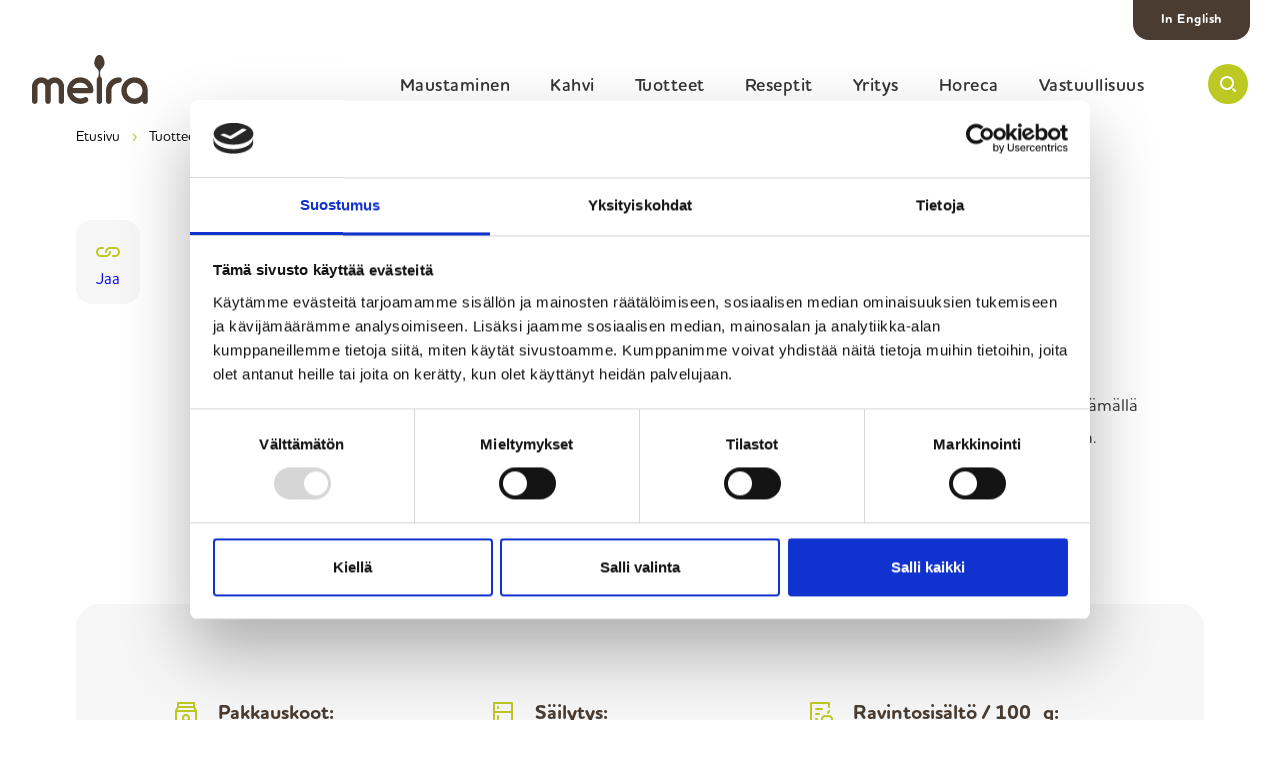

--- FILE ---
content_type: text/html; charset=UTF-8
request_url: https://meira.fi/tuote/perunakuorrute-valkosipulinen/
body_size: 24843
content:
<!doctype html>
<html lang="fi" class="no-js">

	<head>
		<meta charset="UTF-8">
		<meta http-equiv="X-UA-Compatible" content="IE=edge,chrome=1">
		<meta name="viewport" content="width=device-width, initial-scale=1.0">
		<meta name="apple-mobile-web-app-capable" content="yes" />
		<meta name="HandheldFriendly" content="True">
		<meta name="MobileOptimized" content="320">

		<link rel="preload" href="https://meira.fi/wp-content/themes/meira/fonts/houschka-rounded/HouschkaRounded-Medium.woff2" as="font" type="font/woff2" crossorigin>
		<link rel="preload" href="https://meira.fi/wp-content/themes/meira/fonts/houschka-rounded/HouschkaRounded-DemiBold.woff2" as="font" type="font/woff2" crossorigin>
		<link rel="preload" href="https://meira.fi/wp-content/themes/meira/fonts/houschka-rounded/HouschkaRounded-Bold.woff2" as="font" type="font/woff2" crossorigin>

		<!-- Google Tag Manager -->
		<script>(function (w, d, s, l, i) {
				w[l] = w[l] || [];
				w[l].push({
					'gtm.start':
						new Date().getTime(), event: 'gtm.js'
				});
				var f = d.getElementsByTagName(s)[0],
					j = d.createElement(s), dl = l != 'dataLayer' ? '&l=' + l : '';
				j.async = true;
				j.src =
					'https://www.googletagmanager.com/gtm.js?id=' + i + dl;
				f.parentNode.insertBefore(j, f);
			})(window, document, 'script', 'dataLayer', 'GTM-PW8GX9T');</script>
		<!-- End Google Tag Manager -->

		<script async src='https://www.google-analytics.com/analytics.js'></script>

		<link rel="stylesheet" href="https://meira.fi/wp-content/themes/meira/css/style.css?v=1768465830">

		<meta name='robots' content='index, follow, max-image-preview:large, max-snippet:-1, max-video-preview:-1' />
<link rel="alternate" hreflang="fi" href="https://meira.fi/tuote/perunakuorrute-valkosipulinen/" />
<link rel="alternate" hreflang="x-default" href="https://meira.fi/tuote/perunakuorrute-valkosipulinen/" />

	<!-- This site is optimized with the Yoast SEO plugin v26.7 - https://yoast.com/wordpress/plugins/seo/ -->
	<title>Peruna­kuorrute Valkosipulinen - Meira</title>
	<link rel="canonical" href="https://meira.fi/tuote/perunakuorrute-valkosipulinen/" />
	<meta property="og:locale" content="fi_FI" />
	<meta property="og:type" content="article" />
	<meta property="og:title" content="Peruna­kuorrute Valkosipulinen - Meira" />
	<meta property="og:description" content="Käytä perunoiden kuorruttamisen lisäksi lihan, kanan tai kalan panerointiin. Kokeile myös jauhelihan, kuten lihapullien ja jauhelihapihvien, maustamiseen. Saat hyvän dippikastikkeen lisäämällä pussillisen perunakuorrutetta 2 dl:aan maustamatonta jogurttia." />
	<meta property="og:url" content="https://meira.fi/tuote/perunakuorrute-valkosipulinen/" />
	<meta property="og:site_name" content="Meira" />
	<meta property="article:publisher" content="https://www.facebook.com/meirasuomi/?locale=fi_FI" />
	<meta property="article:modified_time" content="2023-08-18T06:35:18+00:00" />
	<meta property="og:image" content="https://meira.fi/wp-content/uploads/2020/05/Meira-Perunakuorrute-valkosipulinen-35g-6414201005506-scaled.jpg" />
	<meta property="og:image:width" content="1828" />
	<meta property="og:image:height" content="2560" />
	<meta property="og:image:type" content="image/jpeg" />
	<meta name="twitter:card" content="summary_large_image" />
	<script type="application/ld+json" class="yoast-schema-graph">{"@context":"https://schema.org","@graph":[{"@type":"WebPage","@id":"https://meira.fi/tuote/perunakuorrute-valkosipulinen/","url":"https://meira.fi/tuote/perunakuorrute-valkosipulinen/","name":"Peruna­kuorrute Valkosipulinen - Meira","isPartOf":{"@id":"https://meira.fi/#website"},"primaryImageOfPage":{"@id":"https://meira.fi/tuote/perunakuorrute-valkosipulinen/#primaryimage"},"image":{"@id":"https://meira.fi/tuote/perunakuorrute-valkosipulinen/#primaryimage"},"thumbnailUrl":"https://meira.fi/wp-content/uploads/2020/05/Meira-Perunakuorrute-valkosipulinen-35g-6414201005506-scaled.jpg","datePublished":"2020-05-01T10:43:10+00:00","dateModified":"2023-08-18T06:35:18+00:00","breadcrumb":{"@id":"https://meira.fi/tuote/perunakuorrute-valkosipulinen/#breadcrumb"},"inLanguage":"fi","potentialAction":[{"@type":"ReadAction","target":["https://meira.fi/tuote/perunakuorrute-valkosipulinen/"]}]},{"@type":"ImageObject","inLanguage":"fi","@id":"https://meira.fi/tuote/perunakuorrute-valkosipulinen/#primaryimage","url":"https://meira.fi/wp-content/uploads/2020/05/Meira-Perunakuorrute-valkosipulinen-35g-6414201005506-scaled.jpg","contentUrl":"https://meira.fi/wp-content/uploads/2020/05/Meira-Perunakuorrute-valkosipulinen-35g-6414201005506-scaled.jpg","width":1828,"height":2560,"caption":"Meira Perunakuorrute valkosipulinen 35 g pussi"},{"@type":"BreadcrumbList","@id":"https://meira.fi/tuote/perunakuorrute-valkosipulinen/#breadcrumb","itemListElement":[{"@type":"ListItem","position":1,"name":"Home","item":"https://meira.fi/"},{"@type":"ListItem","position":2,"name":"Tuotteet","item":"https://meira.fi/tuote/"},{"@type":"ListItem","position":3,"name":"Peruna­kuorrute Valkosipulinen"}]},{"@type":"WebSite","@id":"https://meira.fi/#website","url":"https://meira.fi/","name":"Meira","description":"","publisher":{"@id":"https://meira.fi/#organization"},"potentialAction":[{"@type":"SearchAction","target":{"@type":"EntryPoint","urlTemplate":"https://meira.fi/?s={search_term_string}"},"query-input":{"@type":"PropertyValueSpecification","valueRequired":true,"valueName":"search_term_string"}}],"inLanguage":"fi"},{"@type":"Organization","@id":"https://meira.fi/#organization","name":"Meira","url":"https://meira.fi/","logo":{"@type":"ImageObject","inLanguage":"fi","@id":"https://meira.fi/#/schema/logo/image/","url":"https://meira.fi/wp-content/uploads/2025/10/images.png","contentUrl":"https://meira.fi/wp-content/uploads/2025/10/images.png","width":225,"height":225,"caption":"Meira"},"image":{"@id":"https://meira.fi/#/schema/logo/image/"},"sameAs":["https://www.facebook.com/meirasuomi/?locale=fi_FI"]}]}</script>
	<!-- / Yoast SEO plugin. -->


<link rel="alternate" type="application/rss+xml" title="Meira &raquo; syöte" href="https://meira.fi/feed/" />
<link rel="alternate" type="application/rss+xml" title="Meira &raquo; kommenttien syöte" href="https://meira.fi/comments/feed/" />
<link rel="alternate" title="oEmbed (JSON)" type="application/json+oembed" href="https://meira.fi/wp-json/oembed/1.0/embed?url=https%3A%2F%2Fmeira.fi%2Ftuote%2Fperunakuorrute-valkosipulinen%2F" />
<link rel="alternate" title="oEmbed (XML)" type="text/xml+oembed" href="https://meira.fi/wp-json/oembed/1.0/embed?url=https%3A%2F%2Fmeira.fi%2Ftuote%2Fperunakuorrute-valkosipulinen%2F&#038;format=xml" />
<style id='wp-img-auto-sizes-contain-inline-css' type='text/css'>
img:is([sizes=auto i],[sizes^="auto," i]){contain-intrinsic-size:3000px 1500px}
/*# sourceURL=wp-img-auto-sizes-contain-inline-css */
</style>
<style id='wp-emoji-styles-inline-css' type='text/css'>

	img.wp-smiley, img.emoji {
		display: inline !important;
		border: none !important;
		box-shadow: none !important;
		height: 1em !important;
		width: 1em !important;
		margin: 0 0.07em !important;
		vertical-align: -0.1em !important;
		background: none !important;
		padding: 0 !important;
	}
/*# sourceURL=wp-emoji-styles-inline-css */
</style>
<style id='classic-theme-styles-inline-css' type='text/css'>
/*! This file is auto-generated */
.wp-block-button__link{color:#fff;background-color:#32373c;border-radius:9999px;box-shadow:none;text-decoration:none;padding:calc(.667em + 2px) calc(1.333em + 2px);font-size:1.125em}.wp-block-file__button{background:#32373c;color:#fff;text-decoration:none}
/*# sourceURL=/wp-includes/css/classic-themes.min.css */
</style>
<script type="text/javascript" src="https://meira.fi/wp-includes/js/jquery/jquery.min.js?ver=3.7.1" id="jquery-core-js"></script>
<script type="text/javascript" src="https://meira.fi/wp-includes/js/jquery/jquery-migrate.min.js?ver=3.4.1" id="jquery-migrate-js"></script>
<script type="text/javascript" src="https://meira.fi/wp-content/themes/meira/js/main.js?ver=1765870943" id="main-scripts-js"></script>
<link rel="https://api.w.org/" href="https://meira.fi/wp-json/" /><link rel="EditURI" type="application/rsd+xml" title="RSD" href="https://meira.fi/xmlrpc.php?rsd" />
<meta name="generator" content="WordPress 6.9" />
<link rel='shortlink' href='https://meira.fi/?p=578' />
<meta name="generator" content="WPML ver:4.8.6 stt:1,18;" />
<link rel="icon" href="https://meira.fi/wp-content/uploads/2025/10/cropped-meira-logo-32x32.jpeg" sizes="32x32" />
<link rel="icon" href="https://meira.fi/wp-content/uploads/2025/10/cropped-meira-logo-192x192.jpeg" sizes="192x192" />
<link rel="apple-touch-icon" href="https://meira.fi/wp-content/uploads/2025/10/cropped-meira-logo-180x180.jpeg" />
<meta name="msapplication-TileImage" content="https://meira.fi/wp-content/uploads/2025/10/cropped-meira-logo-270x270.jpeg" />

	<style id='global-styles-inline-css' type='text/css'>
:root{--wp--preset--aspect-ratio--square: 1;--wp--preset--aspect-ratio--4-3: 4/3;--wp--preset--aspect-ratio--3-4: 3/4;--wp--preset--aspect-ratio--3-2: 3/2;--wp--preset--aspect-ratio--2-3: 2/3;--wp--preset--aspect-ratio--16-9: 16/9;--wp--preset--aspect-ratio--9-16: 9/16;--wp--preset--color--black: #000000;--wp--preset--color--cyan-bluish-gray: #abb8c3;--wp--preset--color--white: #ffffff;--wp--preset--color--pale-pink: #f78da7;--wp--preset--color--vivid-red: #cf2e2e;--wp--preset--color--luminous-vivid-orange: #ff6900;--wp--preset--color--luminous-vivid-amber: #fcb900;--wp--preset--color--light-green-cyan: #7bdcb5;--wp--preset--color--vivid-green-cyan: #00d084;--wp--preset--color--pale-cyan-blue: #8ed1fc;--wp--preset--color--vivid-cyan-blue: #0693e3;--wp--preset--color--vivid-purple: #9b51e0;--wp--preset--gradient--vivid-cyan-blue-to-vivid-purple: linear-gradient(135deg,rgb(6,147,227) 0%,rgb(155,81,224) 100%);--wp--preset--gradient--light-green-cyan-to-vivid-green-cyan: linear-gradient(135deg,rgb(122,220,180) 0%,rgb(0,208,130) 100%);--wp--preset--gradient--luminous-vivid-amber-to-luminous-vivid-orange: linear-gradient(135deg,rgb(252,185,0) 0%,rgb(255,105,0) 100%);--wp--preset--gradient--luminous-vivid-orange-to-vivid-red: linear-gradient(135deg,rgb(255,105,0) 0%,rgb(207,46,46) 100%);--wp--preset--gradient--very-light-gray-to-cyan-bluish-gray: linear-gradient(135deg,rgb(238,238,238) 0%,rgb(169,184,195) 100%);--wp--preset--gradient--cool-to-warm-spectrum: linear-gradient(135deg,rgb(74,234,220) 0%,rgb(151,120,209) 20%,rgb(207,42,186) 40%,rgb(238,44,130) 60%,rgb(251,105,98) 80%,rgb(254,248,76) 100%);--wp--preset--gradient--blush-light-purple: linear-gradient(135deg,rgb(255,206,236) 0%,rgb(152,150,240) 100%);--wp--preset--gradient--blush-bordeaux: linear-gradient(135deg,rgb(254,205,165) 0%,rgb(254,45,45) 50%,rgb(107,0,62) 100%);--wp--preset--gradient--luminous-dusk: linear-gradient(135deg,rgb(255,203,112) 0%,rgb(199,81,192) 50%,rgb(65,88,208) 100%);--wp--preset--gradient--pale-ocean: linear-gradient(135deg,rgb(255,245,203) 0%,rgb(182,227,212) 50%,rgb(51,167,181) 100%);--wp--preset--gradient--electric-grass: linear-gradient(135deg,rgb(202,248,128) 0%,rgb(113,206,126) 100%);--wp--preset--gradient--midnight: linear-gradient(135deg,rgb(2,3,129) 0%,rgb(40,116,252) 100%);--wp--preset--font-size--small: 13px;--wp--preset--font-size--medium: 20px;--wp--preset--font-size--large: 36px;--wp--preset--font-size--x-large: 42px;--wp--preset--spacing--20: 0.44rem;--wp--preset--spacing--30: 0.67rem;--wp--preset--spacing--40: 1rem;--wp--preset--spacing--50: 1.5rem;--wp--preset--spacing--60: 2.25rem;--wp--preset--spacing--70: 3.38rem;--wp--preset--spacing--80: 5.06rem;--wp--preset--shadow--natural: 6px 6px 9px rgba(0, 0, 0, 0.2);--wp--preset--shadow--deep: 12px 12px 50px rgba(0, 0, 0, 0.4);--wp--preset--shadow--sharp: 6px 6px 0px rgba(0, 0, 0, 0.2);--wp--preset--shadow--outlined: 6px 6px 0px -3px rgb(255, 255, 255), 6px 6px rgb(0, 0, 0);--wp--preset--shadow--crisp: 6px 6px 0px rgb(0, 0, 0);}:where(.is-layout-flex){gap: 0.5em;}:where(.is-layout-grid){gap: 0.5em;}body .is-layout-flex{display: flex;}.is-layout-flex{flex-wrap: wrap;align-items: center;}.is-layout-flex > :is(*, div){margin: 0;}body .is-layout-grid{display: grid;}.is-layout-grid > :is(*, div){margin: 0;}:where(.wp-block-columns.is-layout-flex){gap: 2em;}:where(.wp-block-columns.is-layout-grid){gap: 2em;}:where(.wp-block-post-template.is-layout-flex){gap: 1.25em;}:where(.wp-block-post-template.is-layout-grid){gap: 1.25em;}.has-black-color{color: var(--wp--preset--color--black) !important;}.has-cyan-bluish-gray-color{color: var(--wp--preset--color--cyan-bluish-gray) !important;}.has-white-color{color: var(--wp--preset--color--white) !important;}.has-pale-pink-color{color: var(--wp--preset--color--pale-pink) !important;}.has-vivid-red-color{color: var(--wp--preset--color--vivid-red) !important;}.has-luminous-vivid-orange-color{color: var(--wp--preset--color--luminous-vivid-orange) !important;}.has-luminous-vivid-amber-color{color: var(--wp--preset--color--luminous-vivid-amber) !important;}.has-light-green-cyan-color{color: var(--wp--preset--color--light-green-cyan) !important;}.has-vivid-green-cyan-color{color: var(--wp--preset--color--vivid-green-cyan) !important;}.has-pale-cyan-blue-color{color: var(--wp--preset--color--pale-cyan-blue) !important;}.has-vivid-cyan-blue-color{color: var(--wp--preset--color--vivid-cyan-blue) !important;}.has-vivid-purple-color{color: var(--wp--preset--color--vivid-purple) !important;}.has-black-background-color{background-color: var(--wp--preset--color--black) !important;}.has-cyan-bluish-gray-background-color{background-color: var(--wp--preset--color--cyan-bluish-gray) !important;}.has-white-background-color{background-color: var(--wp--preset--color--white) !important;}.has-pale-pink-background-color{background-color: var(--wp--preset--color--pale-pink) !important;}.has-vivid-red-background-color{background-color: var(--wp--preset--color--vivid-red) !important;}.has-luminous-vivid-orange-background-color{background-color: var(--wp--preset--color--luminous-vivid-orange) !important;}.has-luminous-vivid-amber-background-color{background-color: var(--wp--preset--color--luminous-vivid-amber) !important;}.has-light-green-cyan-background-color{background-color: var(--wp--preset--color--light-green-cyan) !important;}.has-vivid-green-cyan-background-color{background-color: var(--wp--preset--color--vivid-green-cyan) !important;}.has-pale-cyan-blue-background-color{background-color: var(--wp--preset--color--pale-cyan-blue) !important;}.has-vivid-cyan-blue-background-color{background-color: var(--wp--preset--color--vivid-cyan-blue) !important;}.has-vivid-purple-background-color{background-color: var(--wp--preset--color--vivid-purple) !important;}.has-black-border-color{border-color: var(--wp--preset--color--black) !important;}.has-cyan-bluish-gray-border-color{border-color: var(--wp--preset--color--cyan-bluish-gray) !important;}.has-white-border-color{border-color: var(--wp--preset--color--white) !important;}.has-pale-pink-border-color{border-color: var(--wp--preset--color--pale-pink) !important;}.has-vivid-red-border-color{border-color: var(--wp--preset--color--vivid-red) !important;}.has-luminous-vivid-orange-border-color{border-color: var(--wp--preset--color--luminous-vivid-orange) !important;}.has-luminous-vivid-amber-border-color{border-color: var(--wp--preset--color--luminous-vivid-amber) !important;}.has-light-green-cyan-border-color{border-color: var(--wp--preset--color--light-green-cyan) !important;}.has-vivid-green-cyan-border-color{border-color: var(--wp--preset--color--vivid-green-cyan) !important;}.has-pale-cyan-blue-border-color{border-color: var(--wp--preset--color--pale-cyan-blue) !important;}.has-vivid-cyan-blue-border-color{border-color: var(--wp--preset--color--vivid-cyan-blue) !important;}.has-vivid-purple-border-color{border-color: var(--wp--preset--color--vivid-purple) !important;}.has-vivid-cyan-blue-to-vivid-purple-gradient-background{background: var(--wp--preset--gradient--vivid-cyan-blue-to-vivid-purple) !important;}.has-light-green-cyan-to-vivid-green-cyan-gradient-background{background: var(--wp--preset--gradient--light-green-cyan-to-vivid-green-cyan) !important;}.has-luminous-vivid-amber-to-luminous-vivid-orange-gradient-background{background: var(--wp--preset--gradient--luminous-vivid-amber-to-luminous-vivid-orange) !important;}.has-luminous-vivid-orange-to-vivid-red-gradient-background{background: var(--wp--preset--gradient--luminous-vivid-orange-to-vivid-red) !important;}.has-very-light-gray-to-cyan-bluish-gray-gradient-background{background: var(--wp--preset--gradient--very-light-gray-to-cyan-bluish-gray) !important;}.has-cool-to-warm-spectrum-gradient-background{background: var(--wp--preset--gradient--cool-to-warm-spectrum) !important;}.has-blush-light-purple-gradient-background{background: var(--wp--preset--gradient--blush-light-purple) !important;}.has-blush-bordeaux-gradient-background{background: var(--wp--preset--gradient--blush-bordeaux) !important;}.has-luminous-dusk-gradient-background{background: var(--wp--preset--gradient--luminous-dusk) !important;}.has-pale-ocean-gradient-background{background: var(--wp--preset--gradient--pale-ocean) !important;}.has-electric-grass-gradient-background{background: var(--wp--preset--gradient--electric-grass) !important;}.has-midnight-gradient-background{background: var(--wp--preset--gradient--midnight) !important;}.has-small-font-size{font-size: var(--wp--preset--font-size--small) !important;}.has-medium-font-size{font-size: var(--wp--preset--font-size--medium) !important;}.has-large-font-size{font-size: var(--wp--preset--font-size--large) !important;}.has-x-large-font-size{font-size: var(--wp--preset--font-size--x-large) !important;}
/*# sourceURL=global-styles-inline-css */
</style>
</head>

	<body class="wp-singular product-template-default single single-product postid-578 wp-theme-meira">

		<!-- Google Tag Manager (noscript) -->
		<noscript>
			<iframe src="https://www.googletagmanager.com/ns.html?id=GTM-PW8GX9T" height="0" width="0" style="display:none;visibility:hidden"></iframe>
		</noscript>
		<!-- End Google Tag Manager (noscript) -->

		<header class="header">
			<div class="header__wrapper">
				<a class="header__homelink" href="https://meira.fi">
					<svg class="icon icon-logo" width="116" height="49" viewBox="0 0 116 49" fill="none" xmlns="http://www.w3.org/2000/svg">
			    <path fill-rule="evenodd" clip-rule="evenodd"
			          d="M32.067 46.2465L32.0667 31.5149C32.0667 30.3054 31.8213 29.1425 31.3295 28.0241C30.8378 26.9066 30.1741 25.9266 29.336 25.0831C28.4988 24.2405 27.5061 23.5713 26.3589 23.0767C25.2119 22.5818 23.983 22.3345 22.6723 22.3345C21.5797 22.3345 20.4788 22.5459 19.3675 22.9665C18.2572 23.3885 17.1259 24.0755 16.0335 25.0282C14.9409 24.0755 13.8096 23.3885 12.6993 22.9665C11.5883 22.5459 10.4871 22.3345 9.39475 22.3345C8.08379 22.3345 6.85484 22.5818 5.70791 23.0767C4.56099 23.5713 3.56829 24.2405 2.73113 25.0831C1.89298 25.9266 1.22901 26.9066 0.73756 28.0241C0.245785 29.1425 6.10352e-05 30.3054 6.10352e-05 31.5149V46.2465C0.0144385 47.7369 1.2192 48.9405 2.70335 48.9405C4.18717 48.9405 5.39063 47.7369 5.40501 46.2465C5.40501 46.2465 5.40991 31.7116 5.41056 31.6994C5.44814 29.5309 7.20317 27.7843 9.36665 27.7843C11.4788 27.7843 13.2793 29.5276 13.3273 31.6797V46.2465C13.3417 47.7369 14.5494 48.9405 16.0335 48.9405C17.5174 48.9405 18.7254 47.7369 18.7395 46.2465V31.6797C18.7875 29.5276 20.5879 27.7843 22.7004 27.7843C24.8639 27.7843 26.619 29.5309 26.6565 31.6994C26.6569 31.7116 26.6565 46.2465 26.6565 46.2465C26.6709 47.7369 27.8799 48.9405 29.3637 48.9405C30.8479 48.9405 32.0527 47.7369 32.067 46.2465ZM55.9732 33.0645H40.5504C41.7035 30.3899 43.7879 27.6804 48.2619 27.6804C52.6814 27.6804 54.9046 30.3899 55.9732 33.0645ZM61.4778 35.4405C61.385 28.1737 55.5052 22.3348 48.2619 22.3348C40.9608 22.3348 35.0419 28.2904 35.0419 35.6378C35.0419 42.9849 40.9608 48.9405 48.2619 48.9405C50.7267 48.9405 53.1444 48.2413 55.0187 47.0676C55.8519 46.5454 56.3283 45.7282 56.3283 44.7393C56.3283 43.2371 55.118 42.019 53.6247 42.019C53.1594 42.019 52.6389 42.2032 52.3393 42.3459C51.4122 42.7879 49.7209 43.4407 48.2619 43.4407C44.7143 43.4407 41.7035 40.9601 40.5504 38.2855H58.7745C60.3586 38.2855 61.4778 36.9851 61.4778 35.4405ZM71.7387 11.0845C72.1393 10.3617 72.5278 9.25641 72.5278 7.74629C72.5278 6.23584 71.857 3.81149 71.028 2.34116C70.199 0.87017 69.0782 0.314069 68.5649 0.15523C68.0522 -0.0039375 67.4039 8.80815e-06 67.4036 8.80815e-06C67.4036 8.80815e-06 66.755 -0.0039375 66.2423 0.15523C65.7289 0.314069 64.6081 0.87017 63.7791 2.34116C62.9502 3.81149 62.2793 6.23584 62.2793 7.74629C62.2793 9.25641 62.6678 10.3617 63.0688 11.0845C63.638 12.1116 65.1571 13.6427 65.7525 14.5425C66.0684 15.0193 66.5246 15.4166 66.6429 16.6488C66.6772 17.0043 66.7099 17.5552 66.719 18.1757C66.7262 19.7375 66.5863 21.6373 65.975 22.2112C65.8766 22.3032 65.6489 22.4782 65.5048 22.6232C65.0058 23.1257 64.7026 23.8084 64.7026 24.5451C64.6993 24.5849 64.7022 46.3014 64.7022 46.3014C64.7558 47.7675 65.9417 48.9405 67.4003 48.9405C68.8593 48.9405 70.0448 47.7675 70.0984 46.3014V24.553C70.0984 23.8025 69.835 23.1593 69.3027 22.6232C69.1583 22.4782 68.9305 22.3032 68.8325 22.2112C68.2211 21.6373 68.0806 19.7375 68.0881 18.1757C68.0973 17.5552 68.13 17.0043 68.1643 16.6488C68.2826 15.4166 68.7387 15.0193 69.0544 14.5425C69.6504 13.6427 71.1692 12.1116 71.7387 11.0845ZM89.8766 25.0384C89.8766 23.5453 88.6738 22.3345 87.1899 22.3345C83.5269 22.3345 80.4423 23.6637 77.8985 26.2239C75.3468 28.792 74.0603 31.8911 74.0332 35.5207C74.0329 35.5221 74.0309 46.3215 74.0309 46.3215C74.0842 47.7763 75.27 48.9405 76.729 48.9405C78.188 48.9405 79.3741 47.7763 79.4274 46.3215C79.4274 46.3215 79.4251 35.4879 79.4274 35.4546C79.5901 31.2952 82.6908 28.2549 87.2301 27.6932C88.6996 27.5114 89.8766 26.5156 89.8766 25.0384ZM110.426 35.6319C110.426 39.9975 106.91 43.536 102.572 43.536C98.2347 43.536 94.7185 39.9975 94.7185 35.6319C94.7185 31.2666 98.2347 27.7274 102.572 27.7274C106.91 27.7274 110.426 31.2666 110.426 35.6319ZM115.781 35.504C115.746 31.8786 114.457 28.786 111.914 26.2265C109.335 23.6322 106.219 22.3345 102.563 22.3345C98.9079 22.3345 95.7909 23.6322 93.2127 26.2265C90.6343 28.8219 89.3455 31.9585 89.3455 35.6375C89.3455 39.3164 90.6343 42.4534 93.2127 45.0481C95.7909 47.6431 98.9079 48.9402 102.563 48.9402C105.512 48.9402 108.117 48.0874 110.377 46.381C110.381 46.3777 110.385 46.3757 110.388 46.3724C110.468 47.802 111.642 48.9379 113.082 48.9379C114.53 48.9379 115.712 47.7911 115.781 46.3517C115.782 46.3435 115.781 35.504 115.781 35.504Z"/>
			</svg>
		</a>
				<nav class="header__navigation">
					<ul class="header__navigation_wrapper">
							<li class="header__navigation-item">
								<a class="header__navigation-item-link " href="https://meira.fi/maustaminen/">Maustaminen</a>
							</li>
							<li class="header__navigation-item">
								<a class="header__navigation-item-link " href="https://meira.fi/kahvi/">Kahvi</a>
							</li>
							<li class="header__navigation-item">
								<a class="header__navigation-item-link " href="https://meira.fi/tuotteet/">Tuotteet</a>
							</li>
							<li class="header__navigation-item">
								<a class="header__navigation-item-link " href="https://meira.fi/resepti/">Reseptit</a>
							</li>
							<li class="header__navigation-item">
								<a class="header__navigation-item-link " href="https://meira.fi/yritys/">Yritys</a>
							</li>
							<li class="header__navigation-item">
								<a class="header__navigation-item-link " href="https://meira.fi/horeca/">Horeca</a>
							</li>
							<li class="header__navigation-item">
								<a class="header__navigation-item-link " href="https://meira.fi/vastuullisuus/">Vastuullisuus</a>
							</li>
					</ul>
				</nav>
		
		        <nav class="header__navigation-language">
		            <ul class="header__navigation_wrapper">
		                    <li class="header__navigation-item">
		                        <a class="header__navigation-item-link " href="https://meira.fi/en/">In English</a>
		                    </li>
		            </ul>
		        </nav>
		
				<div class="header__search-wrapper" id="search-container">
					<form class="header__form" action="https://meira.fi">
						<input id="search-input" class="header__search-input" type="text" name="s" placeholder="Kirjoita hakusana tähän">
						<svg class="icon icon-search" width="16" height="16" viewBox="0 0 16 16" fill="none" xmlns="http://www.w3.org/2000/svg">
				    <path fill-rule="evenodd" clip-rule="evenodd"
				          d="M0 7C0 10.86 3.14 14 7 14C10.86 14 14 10.86 14 7C14 3.14 10.86 0 7 0C3.14 0 0 3.14 0 7ZM2 7C2 4.243 4.243 2 7 2C9.757 2 12 4.243 12 7C12 9.757 9.757 12 7 12C4.243 12 2 9.757 2 7Z"
				          fill="white"/>
				    <path d="M15.707 14.293L13.314 11.9C12.903 12.429 12.429 12.903 11.9 13.314L14.293 15.707C14.488 15.902 14.744 16 15 16C15.256 16 15.512 15.902 15.707 15.707C16.098 15.316 16.098 14.684 15.707 14.293Z"
				          fill="white"/>
				</svg>
				<input type="submit" class="desktop-enter" value="HAE" />
					</form>
					<button class="icon-button header__search-button" role="button" aria-controls="navigation" tabindex="-1">
						<span class="visually-hidden">Avaa</span>
						<span class="visually-hidden">Sulje</span>
						<svg class="icon icon-search" width="16" height="16" viewBox="0 0 16 16" fill="none" xmlns="http://www.w3.org/2000/svg">
				    <path fill-rule="evenodd" clip-rule="evenodd"
				          d="M0 7C0 10.86 3.14 14 7 14C10.86 14 14 10.86 14 7C14 3.14 10.86 0 7 0C3.14 0 0 3.14 0 7ZM2 7C2 4.243 4.243 2 7 2C9.757 2 12 4.243 12 7C12 9.757 9.757 12 7 12C4.243 12 2 9.757 2 7Z"
				          fill="white"/>
				    <path d="M15.707 14.293L13.314 11.9C12.903 12.429 12.429 12.903 11.9 13.314L14.293 15.707C14.488 15.902 14.744 16 15 16C15.256 16 15.512 15.902 15.707 15.707C16.098 15.316 16.098 14.684 15.707 14.293Z"
				          fill="white"/>
				</svg>
			</button>
				</div>
		
				<button class="header__mobile-enter">
					<svg width="40" height="40" viewBox="0 0 40 40" fill="none" xmlns="http://www.w3.org/2000/svg">
				<path d="M10 20H30" stroke="white" stroke-width="2" stroke-miterlimit="10" stroke-linecap="round" stroke-linejoin="round"/>
				<path d="M23 13L30 20L23 27" stroke="white" stroke-width="2" stroke-miterlimit="10" stroke-linecap="round" stroke-linejoin="round"/>
			</svg>
		</button>
		
				<button class="header__search-close-button" type="button" role="button" aria-label="Sulje" aria-controls="navigation" aria-pressed="false">
					<span class="visually-hidden">Sulje</span>
					<svg width="14" height="14" viewBox="0 0 14 14" fill="none" xmlns="http://www.w3.org/2000/svg">
			<path d="M13.7 0.3C13.3 -0.1 12.7 -0.1 12.3 0.3L7 5.6L1.7 0.3C1.3 -0.1 0.7 -0.1 0.3 0.3C-0.1 0.7 -0.1 1.3 0.3 1.7L5.6 7L0.3 12.3C-0.1 12.7 -0.1 13.3 0.3 13.7C0.5 13.9 0.7 14 1 14C1.3 14 1.5 13.9 1.7 13.7L7 8.4L12.3 13.7C12.5 13.9 12.8 14 13 14C13.2 14 13.5 13.9 13.7 13.7C14.1 13.3 14.1 12.7 13.7 12.3L8.4 7L13.7 1.7C14.1 1.3 14.1 0.7 13.7 0.3Z" fill="#A8B400"/>
			</svg>
		</button>
		
				<button class="header__togglebutton hamburger hamburger--squeeze" type="button" role="button" aria-label="Menu" aria-controls="navigation" aria-pressed="false">
					<span class="visually-hidden">Menu</span>
					<span class="hamburger-box">
						<span class="hamburger-inner"></span>
					</span>
				</button>
			</div>
		</header>
		<main id="content" class="tmpl-single-product">
			
			
			<section class="product">
				<div class="product-summary">
					<div class="breadcrumb">
		    <ol class="breadcrumb__wrapper">
		            <li class="breadcrumb__item"><a class="breadcrumb__link" href="https://meira.fi">Etusivu</a></li>
		            <li class="breadcrumb__item"><a class="breadcrumb__link" href="https://meira.fi/tuote/">Tuotteet</a></li>
		            <li class="breadcrumb__item"><a class="breadcrumb__link" href="https://meira.fi/tuotteet/mausteet/">Mausteet</a></li>
		            <li class="breadcrumb__item"><a class="breadcrumb__link" href="https://meira.fi/tuotteet/mausteet/mausteseokset/">Mausteseokset</a></li>
		            <li class="breadcrumb__item"><a class="breadcrumb__link" href="https://meira.fi/tuote/perunakuorrute-valkosipulinen/">Peruna­kuorrute Valkosipulinen</a></li>
		    </ol>
		</div>
		
		

					<div class="img-container">
							<img class="product-hero" src="https://meira.fi/wp-content/uploads/2020/05/Meira-Perunakuorrute-valkosipulinen-35g-6414201005506-680x952.jpg" alt="Meira Perunakuorrute valkosipulinen 35 g pussi" title="Meira Perunakuorrute valkosipulinen 35g 6414201005506">
					</div>
					<div class="txt-container">
						<h1>Peruna­kuorrute Valkosipulinen</h1>
						<p class="description">Käytä perunoiden kuorruttamisen lisäksi lihan, kanan tai kalan panerointiin. Kokeile myös jauhelihan, kuten lihapullien ja jauhelihapihvien, maustamiseen. Saat hyvän dippikastikkeen lisäämällä pussillisen perunakuorrutetta 2 dl:aan maustamatonta jogurttia.</p>
						<ul class="product-logos">
								<li><img src="https://meira.fi/wp-content/uploads/2020/06/valmistettu_suomessa_suomi_blue_rgb-180x174.png" alt="Avainlippu"></li>
						</ul>
					</div>
					
		<ul class="shares">
			<li class="shares__item shares__item--clipboard">
				<a class="copy-to-clipboard" href="https://meira.fi/tuote/perunakuorrute-valkosipulinen/" data-success="Linkki kopioitu">
					<div class="tooltip" aria-live="polite"></div>
					<svg width="24" height="10" viewBox="0 0 24 10" fill="none" xmlns="http://www.w3.org/2000/svg">
			<path d="M14 5C14 7.2 12.2 9 10 9H5C2.8 9 1 7.2 1 5C1 2.8 2.8 1 5 1H7" stroke="#A8B400" stroke-width="2" stroke-miterlimit="10" stroke-linecap="round" stroke-linejoin="round"/>
			<path d="M10 5C10 2.8 11.8 1 14 1H19C21.2 1 23 2.8 23 5C23 7.2 21.2 9 19 9H17" stroke="#A8B400" stroke-width="2" stroke-miterlimit="10" stroke-linecap="round" stroke-linejoin="round"/>
			</svg>
			<span>Jaa</span>
				</a>
			</li>
		</ul>
	</div>
			
			
				<div class="product-info">
						<ul>
							<li class="product-packages">
								<svg class="icon icon-milk-carton" width="24" height="24" viewBox="0 0 24 24" fill="none" xmlns="http://www.w3.org/2000/svg">
					<path d="M12 19C13.6569 19 15 17.6569 15 16C15 14.3431 13.6569 13 12 13C10.3431 13 9 14.3431 9 16C9 17.6569 10.3431 19 12 19Z" stroke="#BDC823" stroke-width="2" stroke-miterlimit="10" stroke-linecap="round" stroke-linejoin="round"/>
					<path d="M20 5V1H4V5L2 9V23H22V9L20 5Z" stroke="#BDC823" stroke-width="2" stroke-miterlimit="10" stroke-linecap="round" stroke-linejoin="round"/>
					<path d="M2 9H22" stroke="#BDC823" stroke-width="2" stroke-miterlimit="10" stroke-linecap="round" stroke-linejoin="round"/>
					<path d="M4 5H20" stroke="#BDC823" stroke-width="2" stroke-miterlimit="10" stroke-linecap="round" stroke-linejoin="round"/>
					</svg>					<h3>Pakkauskoot:</h3>
										<p>Pussi 35 g</p>
							</li>
							<li class="product-storage">
								<svg class="icon icon-fridge" width="24" height="24" viewBox="0 0 24 24" fill="none" xmlns="http://www.w3.org/2000/svg">
					<path d="M21 1H3V23H21V1Z" stroke="#BDC823" stroke-width="2" stroke-miterlimit="10" stroke-linecap="round" stroke-linejoin="round"/>
					<path d="M21 10H3" stroke="#BDC823" stroke-width="2" stroke-miterlimit="10" stroke-linecap="round" stroke-linejoin="round"/>
					<path d="M7 5V6" stroke="#BDC823" stroke-width="2" stroke-miterlimit="10" stroke-linecap="round" stroke-linejoin="round"/>
					<path d="M7 14V17" stroke="#BDC823" stroke-width="2" stroke-miterlimit="10" stroke-linecap="round" stroke-linejoin="round"/>
					</svg>					<h3>Säilytys:</h3>
									<p>Säilyy parhaiten kuivassa, valolta suojattuna.</p>
							</li>
							<li class="product-origin">
								<svg class="icon icon-world-marker" width="24" height="24" viewBox="0 0 24 24" fill="none" xmlns="http://www.w3.org/2000/svg">
					<path d="M11.9999 23C10.0419 21.417 9.91694 16.208 12.9999 15C14.6359 14.359 15.1659 17.937 18.3749 17.042C18.9959 16.869 20.4579 17.75 19.9259 19.094" stroke="#BDC823" stroke-width="2" stroke-miterlimit="10" stroke-linecap="round" stroke-linejoin="round"/>
					<path d="M6.24505 4.82104C6.87605 5.28704 7.41905 5.85705 7.88305 6.63505C8.28805 7.31405 9.18905 9.20504 8.36405 10.273C7.43005 11.48 4.72705 11.887 4.72705 13C4.72705 13.837 5.91205 14.793 6.54505 15.727C7.49705 17.132 7.06405 18.494 6.54505 19.363C6.27605 19.814 5.82405 20.179 5.34705 20.466" stroke="#BDC823" stroke-width="2" stroke-miterlimit="10" stroke-linecap="round" stroke-linejoin="round"/>
					<path d="M21.8 11C21.931 11.646 22 12.315 22 13C22 18.523 17.523 23 12 23C6.477 23 2 18.523 2 13C2 7.477 6.477 3 12 3C12.494 3 12.98 3.036 13.455 3.105" stroke="#BDC823" stroke-width="2" stroke-miterlimit="10" stroke-linecap="round" stroke-linejoin="round"/>
					<path d="M17 9V12" stroke="#BDC823" stroke-width="2" stroke-miterlimit="10" stroke-linecap="round" stroke-linejoin="round"/>
					<path d="M17 9C19.2091 9 21 7.20914 21 5C21 2.79086 19.2091 1 17 1C14.7909 1 13 2.79086 13 5C13 7.20914 14.7909 9 17 9Z" stroke="#BDC823" stroke-width="2" stroke-miterlimit="10" stroke-linecap="round" stroke-linejoin="round"/>
					</svg>					<h3>Alkuperä:</h3>
									<p>Valmistettu Suomessa.</p>
							</li>
							<li class="product-ingredients">
								<svg class="icon icon-salt" width="24" height="24" viewBox="0 0 24 24" fill="none" xmlns="http://www.w3.org/2000/svg">
					<path d="M2 22L3 21" stroke="#BDC823" stroke-width="2" stroke-miterlimit="10" stroke-linecap="round" stroke-linejoin="round"/>
					<path d="M3 17L4 16" stroke="#BDC823" stroke-width="2" stroke-miterlimit="10" stroke-linecap="round" stroke-linejoin="round"/>
					<path d="M7 21L8 20" stroke="#BDC823" stroke-width="2" stroke-miterlimit="10" stroke-linecap="round" stroke-linejoin="round"/>
					<path d="M9.02197 9.02202L12.3 3.55502C12.6128 3.03387 13.0402 2.59087 13.5498 2.25964C14.0595 1.92842 14.6379 1.71769 15.2411 1.64347C15.8444 1.56924 16.4566 1.63347 17.0314 1.83127C17.6061 2.02907 18.1282 2.35524 18.558 2.78502L21.212 5.43902C21.6417 5.86881 21.9679 6.3909 22.1657 6.96562C22.3635 7.54035 22.4277 8.15259 22.3535 8.75585C22.2793 9.35911 22.0686 9.93752 21.7373 10.4471C21.4061 10.9568 20.9631 11.3842 20.442 11.697L14.975 14.978" stroke="#BDC823" stroke-width="2" stroke-miterlimit="10" stroke-linecap="round" stroke-linejoin="round"/>
					<path d="M15.536 15.5361L8.46397 8.46411L5.74597 11.1831L12.817 18.2541L14.07 17.0011L15.536 15.5361Z" stroke="#BDC823" stroke-width="2" stroke-miterlimit="10" stroke-linecap="round" stroke-linejoin="round"/>
					</svg>					<h3>Ainekset:</h3>
									<p>Korppujauho (VEHNÄ), valkosipuli, jodioitu suola (18 %), glukoosi, sipuli, mustapippuri ja karhunlaukka.</p>
							</li>
							<li class="product-nutrition expandable">
								<svg class="icon icon-nutrition" width="24" height="24" viewBox="0 0 24 24" fill="none" xmlns="http://www.w3.org/2000/svg">
					<g clip-path="url(#clip0)">
					<path d="M10 23H2V1H20V5" stroke="#BDC823" stroke-width="2" stroke-miterlimit="10" stroke-linecap="round" stroke-linejoin="round"/>
					<path d="M7 7H13" stroke="#BDC823" stroke-width="2" stroke-miterlimit="10" stroke-linecap="round" stroke-linejoin="round"/>
					<path d="M7 12H10" stroke="#BDC823" stroke-width="2" stroke-miterlimit="10" stroke-linecap="round" stroke-linejoin="round"/>
					<path d="M7 17H8" stroke="#BDC823" stroke-width="2" stroke-miterlimit="10" stroke-linecap="round" stroke-linejoin="round"/>
					<path d="M18 22.5669L19.084 22.9049C19.5687 23.065 20.0962 23.0338 20.5586 22.8176C21.021 22.6014 21.3832 22.2165 21.571 21.7419L22.818 18.2419C23.693 15.7859 21.269 13.4179 18.609 14.1289L18 14.2909L17.391 14.1279C14.731 13.4169 12.307 15.7849 13.182 18.2409L14.429 21.7409C14.6176 22.2148 14.9801 22.5987 15.4424 22.8142C15.9047 23.0296 16.4319 23.0603 16.916 22.8999L18 22.5669Z" stroke="#BDC823" stroke-width="2" stroke-miterlimit="10" stroke-linecap="round" stroke-linejoin="round"/>
					<path d="M21 8V9C21 9.79565 20.6839 10.5587 20.1213 11.1213C19.5587 11.6839 18.7956 12 18 12V11C18 10.2044 18.3161 9.44129 18.8787 8.87868C19.4413 8.31607 20.2044 8 21 8Z" fill="#BDC823"/>
					</g>
					<defs>
					<clipPath id="clip0">
					<rect width="24" height="24" fill="white"/>
					</clipPath>
					</defs>
					</svg>					<h3 class="exp-toggle-button">Ravintosisältö / 100&nbsp;g:<svg class="icon icon-arrow-tab" width="24" height="24" viewBox="0 0 24 24" fill="none" xmlns="http://www.w3.org/2000/svg">
<circle cx="12" cy="12" r="12" fill="#BDC823"/>
<path d="M11.9261 11.148L15.7781 15L17.8521 12.926L11.9261 7L6.00005 12.926L8.07405 15L11.9261 11.148Z" fill="white"/>
</svg></h3>
								<table class="exp-content">
											<tr>
												<td>Energiaa</td>
												<td>1202 kJ/287 kcal</td>
											</tr>
											<tr>
												<td>Rasvaa</td>
												<td>1,1 g</td>
											</tr>
												<tr class="indent">
													<td>tyydyttynyttä</td>
													<td>0,2 g</td>
												</tr>
											<tr>
												<td>Hiilihydraattia</td>
												<td>58 g</td>
											</tr>
												<tr class="indent">
													<td>joista sokeria</td>
													<td>15 g</td>
												</tr>
											<tr>
												<td>Proteiinia</td>
												<td>10 g</td>
											</tr>
											<tr>
												<td>Suolaa</td>
												<td>18 g</td>
											</tr>
			
								</table>
							</li>
						</ul>
			
				</div>
			</section>
			
			



	<section class="related">
		<div class="related-products">
		<h2>Näillä tuotteilla onnistut:</h2>
		
		<div class="card-link-list-with-swiper" data-swiper-max-width="">
		    <!-- Additional required wrapper -->
		    <div class="card-link-list-with-swiper__wrapper">
			        
	        <div class="card-link  image-contain" data-props="">
	        	<a class="card-link__link" href="https://meira.fi/tuote/ras-el-hanout/">
	        		<img class="card-link__image" loading="lazy" src="https://meira.fi/wp-content/uploads/2025/02/Ras-el-Hanout-624x624.jpg" alt="" title="">
	        		<div class="card-link__text-wrapper">
	        			<span class="card-link__heading">Ras el hanout</span>
	        			<span class="card-link__text">Meira Ras el hanout on marokkolainen mausteseos, joka antaa aromikkaan täyteläisen maun erilaisiin liha-, kana- ja...</span>
	        			<div class="card-link__link-icon"><svg xmlns="http://www.w3.org/2000/svg" viewBox="0 0 40 40" class="icon icon-arrow-up">
    <path d="M20.11,12.32,13.78,18.4l1.55,1.49,4.45-4.26v6a4.37,4.37,0,0,1-4.45,4.27H12V28h3.33A6.56,6.56,0,0,0,22,21.6v-6l4.44,4.26L28,18.4l-6.33-6.08A1.1,1.1,0,0,0,20.11,12.32Z"
    />
</svg></div>
	        		</div>
	        	</a>
	        </div>	        
	        <div class="card-link  image-contain" data-props="">
	        	<a class="card-link__link" href="https://meira.fi/tuote/chimichurri/">
	        		<img class="card-link__image" loading="lazy" src="https://meira.fi/wp-content/uploads/2025/02/Chimichurri-624x624.jpg" alt="" title="">
	        		<div class="card-link__text-wrapper">
	        			<span class="card-link__heading">Chimichurri</span>
	        			<span class="card-link__text">Meira Chimichurri on monipuolinen, argentiinalainen mausteseos, jota voit käyttää sekä maustamiseen että...</span>
	        			<div class="card-link__link-icon"><svg xmlns="http://www.w3.org/2000/svg" viewBox="0 0 40 40" class="icon icon-arrow-up">
    <path d="M20.11,12.32,13.78,18.4l1.55,1.49,4.45-4.26v6a4.37,4.37,0,0,1-4.45,4.27H12V28h3.33A6.56,6.56,0,0,0,22,21.6v-6l4.44,4.26L28,18.4l-6.33-6.08A1.1,1.1,0,0,0,20.11,12.32Z"
    />
</svg></div>
	        		</div>
	        	</a>
	        </div>	        
	        <div class="card-link  image-contain" data-props="">
	        	<a class="card-link__link" href="https://meira.fi/tuote/soijarouheen-mausteseos/">
	        		<img class="card-link__image" loading="lazy" src="https://meira.fi/wp-content/uploads/2023/09/Meira_Soijarouheen_mausteseos-480x672.jpg" alt="" title="">
	        		<div class="card-link__text-wrapper">
	        			<span class="card-link__heading">Soijarouheen mausteseos</span>
	        			<span class="card-link__text">Soijarouheen mausteseos sopii soijarouheen helppoon maustamiseen. Saat parhaiten makua soijarouheeseen maustamalla ja...</span>
	        			<div class="card-link__link-icon"><svg xmlns="http://www.w3.org/2000/svg" viewBox="0 0 40 40" class="icon icon-arrow-up">
    <path d="M20.11,12.32,13.78,18.4l1.55,1.49,4.45-4.26v6a4.37,4.37,0,0,1-4.45,4.27H12V28h3.33A6.56,6.56,0,0,0,22,21.6v-6l4.44,4.26L28,18.4l-6.33-6.08A1.1,1.1,0,0,0,20.11,12.32Z"
    />
</svg></div>
	        		</div>
	        	</a>
	        </div>	        
	        <div class="card-link  image-contain" data-props="">
	        	<a class="card-link__link" href="https://meira.fi/tuote/meira-savuinen-tofun-mausteseos/">
	        		<img class="card-link__image" loading="lazy" src="https://meira.fi/wp-content/uploads/2023/09/Meira_Tofun_savuinen_mausteseos-480x672.jpg" alt="" title="">
	        		<div class="card-link__text-wrapper">
	        			<span class="card-link__heading">Savuinen Tofun mausteseos</span>
	        			<span class="card-link__text">Meira Savuinen Tofun mausteseos antaa lempeän savuista makua ja sopivasti mausteisuutta mietoon tofuun....</span>
	        			<div class="card-link__link-icon"><svg xmlns="http://www.w3.org/2000/svg" viewBox="0 0 40 40" class="icon icon-arrow-up">
    <path d="M20.11,12.32,13.78,18.4l1.55,1.49,4.45-4.26v6a4.37,4.37,0,0,1-4.45,4.27H12V28h3.33A6.56,6.56,0,0,0,22,21.6v-6l4.44,4.26L28,18.4l-6.33-6.08A1.1,1.1,0,0,0,20.11,12.32Z"
    />
</svg></div>
	        		</div>
	        	</a>
	        </div>
		    </div>
		    <!-- If we need pagination -->
		    <div class="card-link-list-with-swiper__pagination"></div>
		
		
		</div>		</div>
	</section>




			
					</main>

		<div class="breadcrumb">
		    <ol class="breadcrumb__wrapper">
		            <li class="breadcrumb__item"><a class="breadcrumb__link" href="https://meira.fi">Etusivu</a></li>
		            <li class="breadcrumb__item"><a class="breadcrumb__link" href="https://meira.fi/tuote/">Tuotteet</a></li>
		            <li class="breadcrumb__item"><a class="breadcrumb__link" href="https://meira.fi/tuotteet/mausteet/">Mausteet</a></li>
		            <li class="breadcrumb__item"><a class="breadcrumb__link" href="https://meira.fi/tuotteet/mausteet/mausteseokset/">Mausteseokset</a></li>
		            <li class="breadcrumb__item"><a class="breadcrumb__link" href="https://meira.fi/tuote/perunakuorrute-valkosipulinen/">Peruna­kuorrute Valkosipulinen</a></li>
		    </ol>
		</div>
		
		
		<footer class="footer">
			<div class="footer__wrapper">
				<a class="footer__homelink" href="https://meira.fi"><svg class="icon icon-logo" width="116" height="49" viewBox="0 0 116 49" fill="none" xmlns="http://www.w3.org/2000/svg">
    <path fill-rule="evenodd" clip-rule="evenodd"
          d="M32.067 46.2465L32.0667 31.5149C32.0667 30.3054 31.8213 29.1425 31.3295 28.0241C30.8378 26.9066 30.1741 25.9266 29.336 25.0831C28.4988 24.2405 27.5061 23.5713 26.3589 23.0767C25.2119 22.5818 23.983 22.3345 22.6723 22.3345C21.5797 22.3345 20.4788 22.5459 19.3675 22.9665C18.2572 23.3885 17.1259 24.0755 16.0335 25.0282C14.9409 24.0755 13.8096 23.3885 12.6993 22.9665C11.5883 22.5459 10.4871 22.3345 9.39475 22.3345C8.08379 22.3345 6.85484 22.5818 5.70791 23.0767C4.56099 23.5713 3.56829 24.2405 2.73113 25.0831C1.89298 25.9266 1.22901 26.9066 0.73756 28.0241C0.245785 29.1425 6.10352e-05 30.3054 6.10352e-05 31.5149V46.2465C0.0144385 47.7369 1.2192 48.9405 2.70335 48.9405C4.18717 48.9405 5.39063 47.7369 5.40501 46.2465C5.40501 46.2465 5.40991 31.7116 5.41056 31.6994C5.44814 29.5309 7.20317 27.7843 9.36665 27.7843C11.4788 27.7843 13.2793 29.5276 13.3273 31.6797V46.2465C13.3417 47.7369 14.5494 48.9405 16.0335 48.9405C17.5174 48.9405 18.7254 47.7369 18.7395 46.2465V31.6797C18.7875 29.5276 20.5879 27.7843 22.7004 27.7843C24.8639 27.7843 26.619 29.5309 26.6565 31.6994C26.6569 31.7116 26.6565 46.2465 26.6565 46.2465C26.6709 47.7369 27.8799 48.9405 29.3637 48.9405C30.8479 48.9405 32.0527 47.7369 32.067 46.2465ZM55.9732 33.0645H40.5504C41.7035 30.3899 43.7879 27.6804 48.2619 27.6804C52.6814 27.6804 54.9046 30.3899 55.9732 33.0645ZM61.4778 35.4405C61.385 28.1737 55.5052 22.3348 48.2619 22.3348C40.9608 22.3348 35.0419 28.2904 35.0419 35.6378C35.0419 42.9849 40.9608 48.9405 48.2619 48.9405C50.7267 48.9405 53.1444 48.2413 55.0187 47.0676C55.8519 46.5454 56.3283 45.7282 56.3283 44.7393C56.3283 43.2371 55.118 42.019 53.6247 42.019C53.1594 42.019 52.6389 42.2032 52.3393 42.3459C51.4122 42.7879 49.7209 43.4407 48.2619 43.4407C44.7143 43.4407 41.7035 40.9601 40.5504 38.2855H58.7745C60.3586 38.2855 61.4778 36.9851 61.4778 35.4405ZM71.7387 11.0845C72.1393 10.3617 72.5278 9.25641 72.5278 7.74629C72.5278 6.23584 71.857 3.81149 71.028 2.34116C70.199 0.87017 69.0782 0.314069 68.5649 0.15523C68.0522 -0.0039375 67.4039 8.80815e-06 67.4036 8.80815e-06C67.4036 8.80815e-06 66.755 -0.0039375 66.2423 0.15523C65.7289 0.314069 64.6081 0.87017 63.7791 2.34116C62.9502 3.81149 62.2793 6.23584 62.2793 7.74629C62.2793 9.25641 62.6678 10.3617 63.0688 11.0845C63.638 12.1116 65.1571 13.6427 65.7525 14.5425C66.0684 15.0193 66.5246 15.4166 66.6429 16.6488C66.6772 17.0043 66.7099 17.5552 66.719 18.1757C66.7262 19.7375 66.5863 21.6373 65.975 22.2112C65.8766 22.3032 65.6489 22.4782 65.5048 22.6232C65.0058 23.1257 64.7026 23.8084 64.7026 24.5451C64.6993 24.5849 64.7022 46.3014 64.7022 46.3014C64.7558 47.7675 65.9417 48.9405 67.4003 48.9405C68.8593 48.9405 70.0448 47.7675 70.0984 46.3014V24.553C70.0984 23.8025 69.835 23.1593 69.3027 22.6232C69.1583 22.4782 68.9305 22.3032 68.8325 22.2112C68.2211 21.6373 68.0806 19.7375 68.0881 18.1757C68.0973 17.5552 68.13 17.0043 68.1643 16.6488C68.2826 15.4166 68.7387 15.0193 69.0544 14.5425C69.6504 13.6427 71.1692 12.1116 71.7387 11.0845ZM89.8766 25.0384C89.8766 23.5453 88.6738 22.3345 87.1899 22.3345C83.5269 22.3345 80.4423 23.6637 77.8985 26.2239C75.3468 28.792 74.0603 31.8911 74.0332 35.5207C74.0329 35.5221 74.0309 46.3215 74.0309 46.3215C74.0842 47.7763 75.27 48.9405 76.729 48.9405C78.188 48.9405 79.3741 47.7763 79.4274 46.3215C79.4274 46.3215 79.4251 35.4879 79.4274 35.4546C79.5901 31.2952 82.6908 28.2549 87.2301 27.6932C88.6996 27.5114 89.8766 26.5156 89.8766 25.0384ZM110.426 35.6319C110.426 39.9975 106.91 43.536 102.572 43.536C98.2347 43.536 94.7185 39.9975 94.7185 35.6319C94.7185 31.2666 98.2347 27.7274 102.572 27.7274C106.91 27.7274 110.426 31.2666 110.426 35.6319ZM115.781 35.504C115.746 31.8786 114.457 28.786 111.914 26.2265C109.335 23.6322 106.219 22.3345 102.563 22.3345C98.9079 22.3345 95.7909 23.6322 93.2127 26.2265C90.6343 28.8219 89.3455 31.9585 89.3455 35.6375C89.3455 39.3164 90.6343 42.4534 93.2127 45.0481C95.7909 47.6431 98.9079 48.9402 102.563 48.9402C105.512 48.9402 108.117 48.0874 110.377 46.381C110.381 46.3777 110.385 46.3757 110.388 46.3724C110.468 47.802 111.642 48.9379 113.082 48.9379C114.53 48.9379 115.712 47.7911 115.781 46.3517C115.782 46.3435 115.781 35.504 115.781 35.504Z"/>
</svg>
</a>
				<ul class="footer__menus-wrapper">
					<li class="footer__menus-single-menu">
						<h3 class="footer__menu-heading">Usein etsityt</h3>
						<ul class="footer__menu-nav-items">
								<li class="footer__menu-nav-item">
									<a class="footer__menu-nav-item-link" href="https://meira.fi/resepti/">Kaikki reseptit&nbsp;&rsaquo;</a>
								</li>
								<li class="footer__menu-nav-item">
									<a class="footer__menu-nav-item-link" href="https://meira.fi/tyopaikat/">Töihin Meiralle?&nbsp;&rsaquo;</a>
								</li>
								<li class="footer__menu-nav-item">
									<a class="footer__menu-nav-item-link" href="https://meira.fi/?s=ajankohtaista&order=desc">Ajankohtaista&nbsp;&rsaquo;</a>
								</li>
								<li class="footer__menu-nav-item">
									<a class="footer__menu-nav-item-link" href="https://meira.fi/yhteystiedot/">Yhteystiedot&nbsp;&rsaquo;</a>
								</li>
						</ul>
					</li>
					<span class="footer__menus-spacer"></span>
					<li class="footer__menus-single-menu">
						<h3 class="footer__menu-heading">Horeca</h3>
						<ul class="footer__menu-nav-items">
								<li class="footer__menu-nav-item">
									<a class="footer__menu-nav-item-link" href="https://meira.fi/horeca/#tilaa-uutiskirje">Ammattilaisten uutiskirje&nbsp;&rsaquo;</a>
								</li>
								<li class="footer__menu-nav-item">
									<a class="footer__menu-nav-item-link" href="https://meira.fi/horeca#tukut-ja-tilaukset">Tukut & tilaukset&nbsp;&rsaquo;</a>
								</li>
						</ul>
					</li>
					<span class="footer__menus-spacer"></span>
					<li class="footer__menus-single-menu">
						<h3 class="footer__menu-heading">Medialle</h3>
						<ul class="footer__menu-nav-items">
								<li class="footer__menu-nav-item">
									<a class="footer__menu-nav-item-link" href="https://meira.fi/tiedotteet/">Tiedotteet&nbsp;&rsaquo;</a>
								</li>
								<li class="footer__menu-nav-item">
									<a class="footer__menu-nav-item-link" href="https://meira.emmi.fi/public">Aineistopankki&nbsp;&rsaquo;</a>
								</li>
						</ul>
					</li>
		
				</ul>
		
				<div class="footer__subscript">
		
					<ul class="footer__subscript-left">
						<li class="footer__sublink">
							<a class="footer__sublink-item footer__sublink--address" href="https://www.google.com/maps/place/Aleksis+Kiven+katu+15,+00510+Helsinki/@60.1905163,24.9478833,17z/data=!3m1!4b1!4m5!3m4!1s0x469209817daca1af:0x478e6502bf3a8b0a!8m2!3d60.1905137!4d24.9500773"><svg class="icon icon-location" width="14" height="17" viewBox="0 0 14 17" fill="none" xmlns="http://www.w3.org/2000/svg">
    <path fill-rule="evenodd" clip-rule="evenodd"
          d="M0 7C0 3.1 3.1 0 7 0C10.9 0 14 3.1 13.9 7C13.9 8.9 13.2 10.7 11.8 12C11.8 12.0748 9.5072 14.1068 8.30894 15.1688C7.90484 15.527 7.62522 15.7748 7.6 15.8C7.3 16.1 6.7 16.1 6.3 15.8C6.25 15.75 5.225 14.825 4.2 13.9C3.175 12.975 2.15 12.05 2.1 12C0.7 10.7 0 8.9 0 7ZM5 7C5 8.1 5.9 9 7 9C8.1 9 9 8.1 9 7C9 5.9 8.1 5 7 5C5.9 5 5 5.9 5 7Z"/>
</svg>
 <span class="footer__sublink-label">Aleksis Kiven katu 15, 00510 Helsinki</span></a>
						</li>
						<li class="footer__sublink">
							<a class="footer__sublink-item footer__sublink--email" href="mailto:meira.info@meira.fi"><svg class="icon icon-mail" width="16" height="14" viewBox="0 0 16 14" fill="none" xmlns="http://www.w3.org/2000/svg">
    <path d="M15 0H1C0.4 0 0 0.4 0 1V2.4L8 6.9L16 2.5V1C16 0.4 15.6 0 15 0Z"/>
    <path d="M7.5 8.9002L0 4.7002V13.0002C0 13.6002 0.4 14.0002 1 14.0002H15C15.6 14.0002 16 13.6002 16 13.0002V4.7002L8.5 8.9002C8.22 9.04019 7.78 9.04019 7.5 8.9002Z"
    />
</svg>

								<span class="footer__sublink-label">meira.info@meira.fi</span></a>
						</li>
						<li class="footer__sublink">
							<a class="footer__sublink-item footer__sublink--phone" href="tel:+358207443500"><svg class="icon icon-phone" width="12" height="16" viewBox="0 0 12 16" fill="none" xmlns="http://www.w3.org/2000/svg">
    <path fill-rule="evenodd" clip-rule="evenodd"
          d="M2 0H10C11.1046 0 12 0.89543 12 2V14C12 15.1046 11.1046 16 10 16H2C0.89543 16 0 15.1046 0 14V2C0 0.89543 0.89543 0 2 0ZM2 3V13H10V3H2Z"/>
</svg>

								<span class="footer__sublink-label">020 744 3500</span></a>
						</li>
					</ul>
		
					<div class="footer__subscript-right">
						<a class="footer__legal-link" href="https://www.oivahymy.fi/hae-yrityksia/#text=Meira%20Oy">Ruokaviraston Oiva-raportit</a>
						<a class="footer__legal-link" href="https://meira.fi/rekisteriseloste/">Tietosuojaseloste</a>
		
						<div class="footer__some-wrapper">
							<a class="footer__icon-link footer__icon-link--facebook" href="https://www.facebook.com/meirasuomi/"><svg class="icon icon-facebook" width="33" height="32" viewBox="0 0 33 32" fill="none" xmlns="http://www.w3.org/2000/svg">
    <path d="M32.0011 16.0965C31.9998 7.53281 25.3354 0.469027 16.8358 0.0222676C8.33621 -0.424492 0.976632 5.90216 0.088468 14.4191C-0.799696 22.936 5.09445 30.6619 13.5011 32V20.75H9.43911V16.0965H13.5011V12.5498C13.5011 8.51503 15.8901 6.28636 19.5441 6.28636C20.7441 6.30311 21.9413 6.40803 23.1261 6.60029V10.5626H21.1081C20.4115 10.4695 19.7107 10.7002 19.2035 11.1896C18.6963 11.6789 18.4379 12.3738 18.5011 13.078V16.0965H22.9391L22.2291 20.75H18.5011V32C26.2768 30.7624 32.0024 24.0174 32.0011 16.0965Z"/>
</svg>
<span class="visually-hidden">Seuraa meitä Facebookissa</span></a>
							<a class="footer__icon-link footer__icon-link--instagram" href="https://www.instagram.com/meirasuomi/"><svg class="icon icon-instagram" width="30" height="31" viewBox="0 0 30 31" fill="none" xmlns="http://www.w3.org/2000/svg">
    <path d="M15.0011 11.998C15.0011 14.2072 13.2102 15.998 11.0011 15.998C11.0011 18.2072 12.792 19.998 15.0011 19.998C17.2102 19.998 19.0011 18.2072 19.0011 15.998C19.0011 13.7889 17.2102 11.998 15.0011 11.998Z"
          fill="#4A3C31"/>
    <path fill-rule="evenodd" clip-rule="evenodd"
          d="M23.0011 0.998047H7.0011C3.13693 1.00246 0.00550727 4.13388 0.00109863 7.99805V23.998C0.00550727 27.8622 3.13693 30.9936 7.0011 30.998H23.0011C26.8653 30.9936 29.9967 27.8622 30.0011 23.998V7.99805C29.9967 4.13388 26.8653 1.00246 23.0011 0.998047ZM6.5011 8.99805C5.67267 8.99805 5.0011 8.32647 5.0011 7.49805C5.0011 6.66962 5.67267 5.99805 6.5011 5.99805C7.32953 5.99805 8.0011 6.66962 8.0011 7.49805C8.0011 8.32647 7.32953 8.99805 6.5011 8.99805ZM8.0011 15.998C8.0011 19.864 11.1351 22.998 15.0011 22.998C16.8576 22.998 18.6381 22.2605 19.9508 20.9478C21.2636 19.635 22.0011 17.8546 22.0011 15.998C22.0011 12.1321 18.8671 8.99805 15.0011 8.99805C11.1351 8.99805 8.0011 12.1321 8.0011 15.998Z"/>
</svg>
<span class="visually-hidden">Seuraa meitä Instassa</span></a>
						</div>
					</div>
		
				</div>
			</div>
		
			<div class="background-pattern center">
				<svg  width="100%" height="128" viewBox="0 0 257 125" fill="none" xmlns="http://www.w3.org/2000/svg">
		<path d="M199.299 123.309C199.299 123.309 199.305 122.397 199.082 121.675C198.859 120.953 198.083 119.379 196.026 118.213C193.969 117.046 190.587 116.107 188.475 116.107C186.363 116.107 184.822 116.655 183.812 117.214C182.379 118.012 180.24 120.15 178.981 120.986C178.313 121.431 177.76 122.071 176.039 122.24C175.539 122.288 174.774 122.332 173.905 122.348C171.723 122.359 169.069 122.164 168.271 121.301C168.141 121.165 167.896 120.839 167.695 120.639C166.946 119.89 166.045 119.521 164.998 119.521H145.95C153.918 116.221 163.532 112.237 163.559 112.226C164.509 111.83 165.226 111.076 165.606 110.159C165.714 109.893 165.817 109.502 165.882 109.328C166.295 108.227 168.673 107.033 170.692 106.202C171.495 105.882 172.228 105.632 172.7 105.486C174.356 104.981 175.116 105.361 175.898 105.518C177.38 105.811 180.175 106.967 181.804 107.157C182.954 107.293 184.588 107.206 186.537 106.398C188.486 105.589 191.254 103.423 192.704 101.562C194.158 99.7004 194.273 97.9474 194.202 97.193C194.131 96.444 193.779 95.6028 193.779 95.6028C193.779 95.6028 193.437 94.7616 192.953 94.1755C192.47 93.5948 191.151 92.4333 188.806 92.1457C186.461 91.8526 182.971 92.2814 181.022 93.0846C179.073 93.8933 177.857 94.9895 177.141 95.8959C176.12 97.1821 174.964 99.9772 174.123 101.231C173.677 101.898 173.406 102.702 171.881 103.516C171.441 103.749 170.746 104.086 169.954 104.427C167.94 105.274 165.416 106.104 164.346 105.616C164.172 105.54 163.825 105.334 163.559 105.225C162.582 104.818 161.61 104.824 160.639 105.225L143.04 112.514C149.141 106.414 156.497 99.06 156.518 99.0382C157.246 98.311 157.62 97.3341 157.62 96.3464C157.62 96.0587 157.566 95.6571 157.561 95.4726C157.517 94.3003 159.26 92.2814 160.807 90.7455C161.431 90.143 162.007 89.6329 162.392 89.3127C163.727 88.2109 164.574 88.2761 165.356 88.1187C166.838 87.8202 169.861 87.8202 171.441 87.3697C172.554 87.055 174.03 86.3494 175.523 84.8569C177.016 83.3644 178.742 80.3035 179.372 78.0295C180.001 75.7501 179.437 74.0893 179.084 73.4218C178.731 72.7542 178.085 72.1138 178.085 72.1138C178.085 72.1138 177.445 71.468 176.777 71.1098C176.109 70.757 174.448 70.1926 172.168 70.8221C169.894 71.4517 166.832 73.1776 165.34 74.67C163.847 76.1625 163.141 77.6387 162.826 78.7513C162.376 80.3306 162.376 83.3536 162.077 84.8352C161.92 85.6222 161.979 86.4688 160.883 87.7985C160.568 88.1838 160.058 88.7591 159.45 89.3832C157.914 90.93 155.9 92.6721 154.722 92.6287C154.532 92.6233 154.135 92.569 153.848 92.569C152.789 92.569 151.894 92.9435 151.15 93.6816L137.677 107.152C140.977 99.1848 144.962 89.5732 144.972 89.546C145.363 88.5963 145.336 87.5488 144.956 86.6316C144.848 86.3657 144.647 86.0184 144.565 85.8447C144.077 84.7755 144.913 82.2464 145.754 80.2384C146.096 79.4406 146.433 78.7513 146.666 78.3063C147.48 76.7812 148.284 76.5153 148.951 76.0648C150.205 75.2236 152.996 74.0676 154.287 73.0473C155.194 72.3309 156.291 71.1098 157.099 69.1614C157.908 67.213 158.332 63.7233 158.038 61.3788C157.745 59.0342 156.589 57.7154 156.008 57.2324C155.427 56.7494 154.581 56.4074 154.581 56.4074C154.581 56.4074 153.739 56.0547 152.99 55.9841C152.236 55.9136 150.482 56.0275 148.62 57.482C146.758 58.9311 144.592 61.699 143.784 63.6474C142.975 65.5957 142.888 67.2348 143.024 68.3799C143.214 70.0135 144.37 72.8031 144.663 74.2847C144.82 75.0716 145.2 75.826 144.696 77.4813C144.549 77.9589 144.299 78.6862 143.979 79.4948C143.154 81.5138 141.96 83.8909 140.858 84.3034C140.679 84.3685 140.293 84.4716 140.027 84.5801C139.05 84.9872 138.366 85.671 137.964 86.6425L130.663 104.265V85.1934C130.663 84.146 130.294 83.245 129.545 82.5015C129.344 82.3007 129.024 82.0565 128.883 81.9262C128.025 81.123 127.824 78.4691 127.835 76.2873C127.846 75.419 127.895 74.6538 127.944 74.1545C128.112 72.434 128.753 71.875 129.192 71.2129C130.028 69.9538 132.167 67.8155 132.965 66.3827C133.53 65.3732 134.072 63.8265 134.072 61.7207C134.072 59.6095 133.128 56.2229 131.966 54.1714C130.799 52.1145 129.225 51.3438 128.503 51.1159C127.781 50.8934 126.869 50.8988 126.869 50.8988C126.869 50.8988 125.957 50.8934 125.235 51.1159C124.513 51.3384 122.939 52.1145 121.772 54.1714C120.605 56.2283 119.666 59.6095 119.666 61.7207C119.666 63.8319 120.214 65.3732 120.773 66.3827C121.571 67.8155 123.71 69.9538 124.546 71.2129C124.991 71.8804 125.631 72.434 125.8 74.1545C125.848 74.6483 125.892 75.419 125.908 76.2873C125.919 78.4691 125.724 81.123 124.861 81.9262C124.719 82.0565 124.399 82.3007 124.198 82.5015C123.498 83.2016 123.069 84.1568 123.069 85.1826C123.064 85.2151 123.069 95.6191 123.069 104.243L115.779 86.6479C115.377 85.6819 114.693 84.9926 113.711 84.5856C113.445 84.477 113.054 84.3739 112.88 84.3088C111.778 83.8963 110.579 81.5192 109.759 79.5003C109.439 78.697 109.189 77.9644 109.042 77.4868C108.538 75.8315 108.918 75.0771 109.075 74.2901C109.368 72.8085 110.524 70.0135 110.714 68.3853C110.85 67.2402 110.763 65.6012 109.954 63.6528C109.146 61.7044 106.98 58.9365 105.118 57.4875C103.256 56.0384 101.502 55.919 100.748 55.9896C99.9988 56.0601 99.1574 56.4129 99.1574 56.4129C99.1574 56.4129 98.3106 56.7548 97.7297 57.2378C97.1489 57.7208 95.9873 59.0396 95.6996 61.3842C95.4064 63.7288 95.8353 67.2185 96.6387 69.1668C97.4475 71.1152 98.544 72.3309 99.4505 73.0527C100.737 74.073 103.533 75.229 104.787 76.0703C105.454 76.5153 106.258 76.7812 107.072 78.3117C107.305 78.7513 107.642 79.446 107.989 80.2438C108.831 82.2573 109.667 84.781 109.178 85.8501C109.102 86.0238 108.896 86.3711 108.787 86.6371C108.407 87.5543 108.38 88.6017 108.771 89.5515C108.782 89.584 112.766 99.1902 116.067 107.157L102.594 93.6816C101.85 92.9381 100.954 92.569 99.8957 92.569C99.608 92.569 99.2117 92.6233 99.0217 92.6287C97.8492 92.6721 95.8298 90.93 94.2936 89.3832C93.6911 88.7591 93.1754 88.1838 92.8605 87.7985C91.764 86.4634 91.8237 85.6167 91.6663 84.8352C91.3678 83.3536 91.3678 80.3306 90.9172 78.7513C90.6024 77.6387 89.8967 76.1625 88.4039 74.67C86.9111 73.1776 83.8495 71.4517 81.5751 70.8221C79.2952 70.1926 77.6341 70.757 76.9664 71.1098C76.2987 71.4626 75.6582 72.1138 75.6582 72.1138C75.6582 72.1138 75.0122 72.7542 74.6539 73.4218C74.3011 74.0893 73.7366 75.7501 74.3662 78.0295C74.9959 80.3035 76.7221 83.3644 78.2149 84.8569C79.7077 86.3494 81.1842 87.055 82.297 87.3697C83.8767 87.8202 86.9002 87.8202 88.3822 88.1187C89.1693 88.2761 90.0161 88.2164 91.346 89.3127C91.7315 89.6275 92.3069 90.143 92.9311 90.7455C94.4836 92.2814 96.2207 94.2949 96.1772 95.4726C96.1718 95.6625 96.1175 96.0587 96.1175 96.3464C96.1175 97.3395 96.4921 98.3164 97.2195 99.0382C97.2412 99.0654 104.597 106.419 110.698 112.514L93.0994 105.225C92.1277 104.824 91.1561 104.824 90.179 105.225C89.913 105.334 89.5655 105.535 89.3918 105.616C88.3225 106.104 85.7929 105.269 83.7844 104.427C82.9864 104.086 82.297 103.749 81.8519 103.516C80.3265 102.702 80.0606 101.898 79.61 101.231C78.7686 99.9772 77.6124 97.1876 76.5919 95.8959C75.8753 94.9895 74.6594 93.8933 72.7106 93.0846C70.7618 92.2759 67.2714 91.8526 64.9264 92.1457C62.5813 92.4333 61.2623 93.5948 60.7791 94.1755C60.296 94.7562 59.954 95.6028 59.954 95.6028C59.954 95.6028 59.6012 96.444 59.5306 97.193C59.4601 97.9474 59.5741 99.6949 61.0288 101.562C62.4782 103.423 65.2467 105.594 67.1954 106.398C69.1442 107.206 70.7781 107.293 71.9289 107.157C73.5628 106.967 76.353 105.811 77.8349 105.518C78.622 105.361 79.3766 104.981 81.0322 105.486C81.5099 105.632 82.2373 105.882 83.0461 106.202C85.0655 107.027 87.4431 108.227 87.8556 109.328C87.9208 109.507 88.0239 109.893 88.1325 110.159C88.5125 111.076 89.229 111.836 90.179 112.226C90.2061 112.243 99.8197 116.221 107.788 119.521L88.7513 119.521C87.7036 119.521 86.8025 119.89 86.0534 120.639C85.8526 120.839 85.6083 121.16 85.478 121.301C84.6746 122.158 82.0202 122.359 79.8434 122.348C78.9749 122.337 78.2095 122.288 77.7101 122.24C75.9893 122.071 75.4356 121.431 74.7679 120.986C73.5086 120.15 71.3698 118.012 69.9367 117.214C68.9271 116.65 67.38 116.107 65.2738 116.107C63.1622 116.107 59.7749 117.051 57.723 118.213C55.6711 119.379 54.8894 120.953 54.6669 121.675C54.4443 122.397 54.4497 123.309 54.4497 123.309C54.4497 123.309 54.4443 124.221 54.6669 124.942C54.8894 125.664 55.6657 127.238 57.723 128.405C59.7749 129.572 63.1622 130.516 65.2738 130.516C67.3854 130.516 68.9271 129.968 69.9367 129.409C71.3698 128.606 73.5086 126.473 74.7679 125.637C75.4356 125.192 75.9893 124.552 77.7101 124.389C78.2041 124.34 78.9749 124.291 79.8434 124.28C82.0256 124.269 84.6801 124.465 85.478 125.328C85.6083 125.463 85.8526 125.784 86.0534 125.99C86.7537 126.69 87.7091 127.119 88.7404 127.119C88.7947 127.124 119.134 127.119 119.134 127.119C121.18 127.043 122.819 125.377 122.819 123.325C122.819 123.043 122.787 122.766 122.727 122.5C122.885 122.278 123.02 122.039 123.129 121.773C123.237 121.512 123.308 121.246 123.351 120.975C123.585 120.829 123.802 120.655 124.008 120.454C124.209 120.248 124.383 120.025 124.529 119.797C124.795 119.749 125.061 119.683 125.322 119.575C125.582 119.466 125.821 119.325 126.044 119.168C126.31 119.228 126.587 119.265 126.874 119.265C127.162 119.265 127.444 119.228 127.71 119.168C127.933 119.325 128.172 119.466 128.432 119.575C128.693 119.683 128.959 119.749 129.225 119.797C129.371 120.031 129.545 120.253 129.746 120.454C129.947 120.655 130.169 120.829 130.403 120.975C130.446 121.241 130.517 121.507 130.625 121.773C130.734 122.033 130.87 122.278 131.027 122.5C130.967 122.766 130.935 123.043 130.935 123.325C130.935 125.377 132.574 127.043 134.621 127.119C134.621 127.119 164.96 127.124 165.014 127.119C166.04 127.119 166.995 126.69 167.701 125.99C167.902 125.789 168.146 125.469 168.276 125.328C169.08 124.47 171.734 124.269 173.911 124.28C174.779 124.291 175.545 124.34 176.044 124.389C177.765 124.552 178.319 125.197 178.986 125.637C180.246 126.473 182.384 128.611 183.818 129.409C184.827 129.973 186.374 130.516 188.48 130.516C190.592 130.516 193.979 129.572 196.031 128.405C198.089 127.238 198.859 125.664 199.087 124.942C199.305 124.221 199.299 123.309 199.299 123.309Z" fill="black" fill-opacity="0.06"/>
		<path d="M3.9451 122.636C3.082 122.414 2.30574 122.11 1.06809 122.273C-0.658121 123.814 -0.202141 126.951 1.79005 127.39C4.1568 127.917 5.75816 125.258 3.9451 122.636ZM8.72745 92.9602C7.86435 92.7377 7.0881 92.4337 5.85044 92.5965C4.35765 93.7363 4.58564 96.5584 6.20871 97.3508C9.45485 98.2246 10.1877 94.6915 8.72745 92.9602ZM17.9827 67.7616C16.9731 67.208 16.5714 66.0303 14.7475 66.2962C13.1787 66.8173 12.8476 69.7859 14.0255 71.0505C16.3597 72.1468 18.6993 70.8931 17.9827 67.7616ZM25.5878 122.3C22.5697 123.846 22.776 125.643 22.7325 126.262C22.7162 126.5 22.8411 126.679 22.9931 126.804C22.9659 126.826 22.9551 126.869 22.9768 126.951C23.0962 127.439 24.1059 128.286 24.3556 128.449C24.5999 128.612 26.8146 129.762 30.2073 127.727C33.6 125.686 33.0138 123.933 32.8889 123.733C32.7641 123.526 32.4818 123.651 32.1941 123.733C31.9064 123.814 31.787 124.102 31.6241 124.465C31.4613 124.834 27.0969 126.218 25.5878 126.951C24.0788 127.684 24.0788 127.32 23.7531 127.238C23.7531 127.238 23.6662 127.163 23.5522 127.076C23.5631 127.07 24.8333 126.707 26.6084 125.719C27.5855 125.182 30.0933 124.416 31.065 124.096C31.4179 123.982 32.1127 123.363 32.4818 123.32C32.8509 123.277 32.8075 122.099 31.5427 121.404C30.2779 120.71 28.606 120.748 25.5878 122.3ZM25.2458 100.965C24.0842 104.2 27.3846 107.19 29.4094 108.287C31.4341 109.383 32.5904 108.563 33.9149 107.738C34.4034 107.435 35.0114 107.435 35.3208 105.296C35.6899 102.724 32.0855 98.9464 30.8044 98.5231C29.5179 98.0997 26.4075 97.7307 25.2458 100.965ZM33.1549 48.0337C33.752 46.3132 33.0518 44.4843 30.6362 44.7448C27.5312 45.0758 28.1066 49.8952 30.9944 49.8626C31.8738 49.8518 32.5687 49.7161 33.1549 48.0337ZM41.8348 83.4137C41.7805 79.7558 40.9771 78.1439 39.6743 77.2918C38.3715 76.4397 37.2262 76.9987 37.3727 77.3678C37.5193 77.7368 37.2859 78.7192 37.351 79.1099C37.541 80.1954 38.0838 82.9687 38.0621 84.1681C38.0241 86.3552 38.3173 87.75 38.3173 87.7663C38.1761 87.7012 38.0567 87.6578 38.0567 87.6578C37.8124 87.3864 37.465 87.5764 37.3999 85.7691C37.3347 83.9618 36.4445 79.1099 36.7159 78.768C36.9819 78.4261 37.1936 78.1656 37.1285 77.8508C37.0633 77.536 37.0307 77.205 36.7756 77.1887C36.5205 77.1778 34.55 77.5035 34.3274 81.7638C34.1049 86.0242 36.3196 87.5492 36.5965 87.6958C36.8733 87.8477 38.1924 88.3796 38.719 88.2494C38.8058 88.2276 38.8438 88.1951 38.8492 88.1625C39.0446 88.2439 39.2781 88.2711 39.5006 88.1354C40.076 87.788 41.8891 87.0716 41.8348 83.4137ZM53.4297 30.227C53.5546 29.8525 53.6631 27.1172 51.6329 26.9381C47.8765 26.6016 48.6854 31.9691 51.2747 32.0559C52.0346 32.0776 52.8977 31.8117 53.4297 30.227ZM55.2265 60.2178C55.0473 59.865 54.1028 58.074 49.5539 58.3888C45.005 58.6981 43.8433 60.5922 43.7022 60.9939C43.3493 61.9925 43.9953 62.6437 43.9953 62.6437C43.9953 62.6437 43.8161 63.8269 45.2384 64.7712C46.6552 65.7155 50.8784 67.0886 54.396 64.4184C57.3544 62.1661 55.4056 60.5705 55.2265 60.2178ZM68.4825 44.8533C67.2177 44.1586 65.5457 44.202 62.5276 45.7488C59.5094 47.2956 59.7157 49.092 59.6723 49.7107C59.656 49.9495 59.7809 50.1286 59.9328 50.2534C59.9057 50.2751 59.8948 50.3185 59.9166 50.3999C60.0414 50.8884 61.0511 51.735 61.2954 51.8978C61.5396 52.0607 63.7544 53.2112 67.1471 51.176C70.5398 49.1354 69.9535 47.3824 69.8287 47.1816C69.7038 46.9753 69.4216 47.1002 69.1339 47.1816C68.8462 47.263 68.7267 47.5506 68.5639 47.9143C68.401 48.2833 64.0367 49.6672 62.5276 50.3999C61.0185 51.1326 61.0185 50.769 60.6928 50.6876C60.6928 50.6876 60.606 50.6116 60.492 50.5247C60.5028 50.5193 61.773 50.1557 63.5481 49.1679C64.5198 48.6306 67.0331 47.8654 68.0048 47.5452C68.3576 47.4312 69.0524 46.8125 69.4216 46.7691C69.7907 46.7311 69.7473 45.548 68.4825 44.8533ZM74.5839 16.5287C74.4102 15.123 73.2594 13.4568 71.7069 13.6034C68.8136 13.8747 68.5096 18.7104 72.0651 18.7212C73.4928 18.7267 73.8511 18.3251 74.2256 16.5287C74.2256 16.5232 74.5839 16.5341 74.5839 16.5287ZM87.829 37.7654C87.9593 37.5537 88.437 35.5673 84.876 33.429C81.315 31.2907 79.008 32.6149 78.7528 32.7886C78.4977 32.9623 77.4392 33.8469 77.3089 34.3625C77.2872 34.4439 77.298 34.4927 77.3252 34.5145C77.1623 34.6447 77.0375 34.8292 77.0538 35.0843C77.0972 35.7302 76.8801 37.6134 80.0502 39.2416C83.2149 40.8643 84.61 40.8372 85.9345 40.1099C87.259 39.3827 87.3513 38.1344 86.9659 38.091C86.5805 38.0476 84.7674 37.3637 84.3983 37.2443C83.3778 36.9133 81.2444 36.6853 80.2239 36.1209C78.362 35.0897 77.8517 34.6121 77.8355 34.6067C77.9549 34.5145 77.8355 34.102 77.8355 34.102C78.1774 34.0151 79.9471 34.9866 81.5322 35.7519C83.1172 36.5225 85.8314 36.9404 86.0974 37.1955C86.6239 37.7002 86.6673 37.7762 86.9713 37.863C87.2645 37.9445 87.6987 37.977 87.829 37.7654ZM99.2773 9.14221C101.112 5.20747 94.4461 4.21972 94.9618 8.40953C95.1572 9.99971 97.904 12.1 99.2773 9.14221ZM109.016 28.2894C108.744 26.2271 108.207 26.2271 107.778 25.9286C106.611 25.1308 105.596 24.3384 103.81 25.3967C102.024 26.4605 99.1199 29.3477 100.14 32.4738C101.161 35.5999 103.908 35.2471 105.037 34.8347C106.166 34.4222 109.341 30.7751 109.016 28.2894ZM126.5 0.936253C124.334 1.16962 123.786 4.16545 125.778 5.6905C131.185 6.3689 129.665 0.594338 126.5 0.936253ZM131.196 27.0954C131.071 26.8892 130.789 27.014 130.501 27.0954C130.213 27.1769 130.094 27.4645 129.931 27.8281C129.768 28.1972 125.404 29.5811 123.895 30.3138C122.386 31.0465 122.386 30.6828 122.06 30.6014C122.06 30.6014 121.973 30.5254 121.859 30.4386C121.87 30.4332 123.14 30.0696 124.915 29.0818C125.887 28.5445 128.4 27.7793 129.372 27.4591C129.725 27.3451 130.42 26.7264 130.789 26.683C131.158 26.6396 131.114 25.4619 129.85 24.7672C128.585 24.0725 126.913 24.1159 123.895 25.6627C120.877 27.2094 121.077 29.0058 121.039 29.6245C121.023 29.8633 121.148 30.0424 121.3 30.1673C121.273 30.189 121.262 30.2324 121.284 30.3138C121.409 30.8022 122.418 31.6489 122.663 31.8117C122.907 31.9745 125.122 33.1251 128.514 31.0899C131.907 29.0492 131.321 27.2963 131.196 27.0954ZM149.978 26.4008C145.429 26.0914 144.484 27.877 144.305 28.2352C144.126 28.5879 142.177 30.189 145.13 32.4304C148.653 35.1006 152.871 33.7329 154.288 32.7832C155.705 31.8388 155.531 30.6557 155.531 30.6557C155.531 30.6557 156.182 30.0044 155.824 29.0058C155.683 28.6042 154.527 26.7101 149.978 26.4008ZM153.197 5.78819C152.312 8.06219 153.05 9.88031 154.635 10.1734C158.837 10.9549 157.789 2.85749 153.197 5.78819ZM176.159 34.9106C176.034 34.7044 175.741 34.8292 175.448 34.9106C175.154 34.9921 175.03 35.2851 174.861 35.665C174.693 36.0395 170.22 37.4614 168.673 38.2158C167.126 38.9702 167.126 38.5903 166.789 38.5089C166.789 38.5089 166.703 38.4329 166.583 38.3406C166.594 38.3352 167.897 37.9607 169.715 36.9513C170.714 36.3977 173.287 35.6162 174.281 35.2905C174.639 35.1712 175.355 34.5362 175.735 34.4982C176.115 34.4602 176.072 33.2445 174.774 32.5335C173.477 31.8226 171.767 31.866 168.673 33.4561C165.579 35.0463 165.791 36.8807 165.747 37.5157C165.731 37.7654 165.856 37.9445 166.013 38.0747C165.986 38.0964 165.975 38.1398 165.997 38.2212C166.122 38.7206 167.159 39.5889 167.408 39.7571C167.658 39.9254 169.927 41.1031 173.407 39.0136C176.886 36.9187 176.284 35.1223 176.159 34.9106ZM183.074 13.8313C180.827 14.2275 180.491 17.842 183.074 18.9492C187.417 18.7375 186.131 13.2886 183.074 13.8313ZM193.03 53.0755C193.193 52.8313 194.344 50.617 192.308 47.225C190.267 43.833 188.514 44.4191 188.313 44.544C188.106 44.6688 188.231 44.951 188.313 45.2386C188.394 45.5263 188.682 45.6457 189.046 45.8085C189.415 45.9713 190.799 50.3348 191.532 51.8436C192.265 53.3523 191.901 53.3523 191.819 53.678C191.819 53.678 191.743 53.7648 191.657 53.8788C191.651 53.8679 191.287 52.5979 190.299 50.8232C189.762 49.8518 188.997 47.339 188.676 46.3675C188.562 46.0147 187.944 45.32 187.9 44.951C187.857 44.5819 186.673 44.6254 185.984 45.8899C185.289 47.1544 185.333 48.826 186.88 51.8436C188.427 54.8611 190.223 54.6549 190.842 54.6983C191.081 54.7146 191.26 54.5952 191.385 54.4378C191.407 54.4649 191.45 54.4758 191.532 54.4541C192.02 54.3292 192.867 53.3198 193.03 53.0755ZM204.098 58.5787C204.245 58.9478 204.011 59.9301 204.077 60.3209C204.267 61.4063 204.809 64.1796 204.788 65.379C204.75 67.5662 205.043 68.961 205.043 68.9773C204.902 68.9122 204.782 68.8687 204.782 68.8687C204.538 68.5974 204.191 68.7873 204.125 66.9801C204.06 65.1728 203.17 60.3209 203.441 59.979C203.707 59.6371 203.919 59.3765 203.849 59.0672C203.783 58.7524 203.756 58.4214 203.496 58.4051C203.241 58.3942 201.27 58.7198 201.048 62.9802C200.825 67.2406 203.04 68.7656 203.317 68.9122C203.593 69.0641 204.913 69.596 205.439 69.4657C205.526 69.444 205.564 69.4115 205.569 69.3789C205.765 69.4603 205.998 69.4874 206.221 69.3518C206.785 68.999 208.598 68.288 208.544 64.6301C208.49 60.9721 207.686 59.3603 206.384 58.5082C205.097 57.6507 203.952 58.2097 204.098 58.5787ZM206.785 26.9272C204.598 26.9435 203.3 30.1076 205.347 32.0451C210.661 32.8592 209.901 26.9001 206.785 26.9272ZM218.456 88.8681C221.127 85.7311 219.759 81.9701 218.809 80.7055C217.865 79.441 216.681 79.5984 216.681 79.5984C216.681 79.5984 216.03 79.0176 215.031 79.3324C214.629 79.4573 212.735 80.4884 212.425 84.548C212.116 88.6021 213.902 89.4433 214.26 89.6062C214.613 89.7635 216.214 91.5003 218.456 88.8681ZM227.294 47.6429C227.592 46.3295 227.218 44.7176 225.133 44.7176C221.686 44.7176 222.055 49.5913 224.775 49.8355C225.969 49.944 226.821 49.7215 227.294 47.6429ZM229.736 105.302C230.105 102.729 226.501 98.9518 225.22 98.5285C223.939 98.0998 220.823 97.7361 219.667 100.971C218.505 104.205 221.805 107.196 223.83 108.292C225.855 109.388 227.011 108.569 228.336 107.744C228.819 107.435 229.432 107.435 229.736 105.302ZM233.884 126.164C234.008 125.958 234.595 124.205 231.202 122.169C227.809 120.129 225.594 121.285 225.35 121.448C225.106 121.61 224.096 122.457 223.971 122.946C223.95 123.027 223.961 123.07 223.988 123.092C223.836 123.217 223.711 123.396 223.727 123.635C223.771 124.254 223.564 126.045 226.582 127.597C229.601 129.149 231.272 129.187 232.537 128.492C233.802 127.797 233.84 126.614 233.476 126.576C233.107 126.533 232.412 125.914 232.06 125.8C231.088 125.486 228.58 124.72 227.603 124.178C225.828 123.195 224.558 122.826 224.547 122.821C224.661 122.734 224.748 122.658 224.748 122.658C225.073 122.577 225.073 122.207 226.582 122.946C228.091 123.684 232.456 125.068 232.619 125.431C232.782 125.8 232.906 126.082 233.189 126.164C233.476 126.245 233.764 126.365 233.884 126.164ZM241.695 71.1645C243.768 69.3952 242.591 65.4062 238.818 66.4102C236.777 68.1469 238.014 72.0708 241.695 71.1645ZM250.847 93.009C246.434 90.8761 245.717 97.1391 248.687 97.7633C250.814 98.2083 252.693 95.4784 250.847 93.009ZM254.43 122.099C251.732 122.175 250.885 127.238 254.788 127.586C258.479 126.348 256.981 122.028 254.43 122.099Z" fill="black" fill-opacity="0.06"/>
		</svg>
	</div>
			<div class="background-pattern left">
				<svg version="1.1" width="100%" height="229" viewBox="0 0 233.86 229.59">
		<path  fill-opacity="0.06" d="m174.93 13.802c0.36 2.92 5.42 6.8 7.95 1.35 3.38-7.25-8.9-9.07-7.95-1.35zm-24.75 50.36c2.92 1.42 7.92 2.19 8.41 2.66 0.97 0.93 1.05 1.07 1.61 1.23 0.55 0.16 1.35 0.23 1.59-0.17 0.24-0.39 1.12-4.05-5.44-7.99s-10.81-1.5-11.28-1.18-2.42 1.95-2.66 2.9c-0.04 0.16-0.02 0.24 0.03 0.28-0.3 0.24-0.53 0.58-0.5 1.05 0.08 1.19-0.32 4.66 5.52 7.66 5.83 2.99 8.4 2.94 10.84 1.6s2.61-3.64 1.9-3.72-4.05-1.34-4.73-1.56c-1.88-0.61-5.81-1.03-7.69-2.07-3.43-1.9-4.37-2.78-4.4-2.79 0.22-0.17 0-0.93 0-0.93 0.63-0.17 3.89 1.61 6.8 3.03zm-17.43-31.36c2.63 0.01 3.29-0.73 3.98-4.04 0-0.01 0.66 0 0.66 0-0.32-2.59-2.44-5.66-5.3-5.39-5.33 0.5-5.89 9.41 0.66 9.43zm-38.31 24.56c1.41 0.05 3-0.45 3.98-3.37 0.23-0.69 0.43-5.73-3.31-6.06-6.92-0.62-5.44 9.28-0.67 9.43zm-87.18 166.9c-1.59-0.41-3.02-0.97-5.3-0.67-1.74 1.55-2.27 3.98-1.8 5.99h8.42c0.32-1.55-0.02-3.43-1.32-5.32zm191.28-178.18c-2.15-1.47-4.02-2.93-7.31-0.98s-8.64 7.28-6.76 13.03c1.88 5.76 6.94 5.11 9.02 4.35s7.93-7.48 7.33-12.06c-0.49-3.8-1.48-3.8-2.28-4.34zm-115.21 71.55c2.61 1.74 10.39 4.27 16.87-0.65 5.44-4.13 1.85-7.08 1.52-7.73s-2.07-3.95-10.45-3.37c-8.38 0.57-10.52 4.06-10.78 4.8-0.65 1.84 0.54 3.04 0.54 3.04s-0.31 2.17 2.3 3.91zm-15.9 42.26c0.51 0.28 2.94 1.26 3.91 1.02 0.16-0.04 0.23-0.1 0.24-0.16 0.36 0.15 0.79 0.2 1.2-0.05 1.04-0.65 4.38-1.96 4.28-8.7s-1.58-9.71-3.98-11.28c-2.39-1.57-4.51-0.54-4.24 0.14s-0.16 2.49-0.04 3.21c0.35 2 1.35 7.11 1.31 9.32-0.07 4.03 0.47 6.6 0.47 6.63-0.26-0.12-0.48-0.2-0.48-0.2-0.45-0.5-1.09-0.15-1.21-3.48s-1.76-12.27-1.27-12.9 0.88-1.11 0.76-1.69-0.17-1.19-0.65-1.22c-0.47-0.02-4.1 0.58-4.51 8.43-0.38 7.85 3.7 10.66 4.21 10.93zm155.99-105.73c0.23 0.9 2.09 2.46 2.54 2.76 0.38 0.25 3.3 1.77 7.9 0.06v-5.04c-2.16 0.8-4.4 1.63-5.63 2.23-2.78 1.35-2.78 0.68-3.38 0.53 0 0-0.16-0.14-0.37-0.3 0.02-0.01 2.36-0.68 5.63-2.5 0.83-0.46 2.27-1.01 3.75-1.53v-6.95c-1.55 0.34-3.39 1.03-5.63 2.19-5.56 2.85-5.18 6.16-5.26 7.3-0.03 0.45 0.2 0.77 0.48 1-0.05 0.02-0.06 0.1-0.03 0.25zm9.61-54.14c-3.99 0.43-5 5.95-1.33 8.76 0.81 0.1 1.52 0.12 2.16 0.08v-8.84c-0.27-0.03-0.54-0.03-0.83 0zm-175.81 226.93c0.65-0.21 1.93-1.35 2.61-1.43s0.6-2.26-1.73-3.53c-2.33-1.28-5.41-1.2-10.97 1.65-4.05 2.08-4.95 4.4-5.17 5.94h7.76c2.1-0.95 5.91-2.12 7.5-2.63zm53.15-135.78c0.23 0.9 2.09 2.46 2.54 2.76s4.53 2.42 10.78-1.33c6.25-3.76 5.17-6.99 4.94-7.36-0.23-0.38-0.75-0.15-1.28 0s-0.75 0.68-1.05 1.35c-0.3 0.68-8.34 3.23-11.12 4.58s-2.78 0.68-3.38 0.53c0 0-0.16-0.14-0.37-0.3 0.02-0.01 2.36-0.68 5.63-2.5 1.79-0.99 6.42-2.4 8.21-2.99 0.65-0.21 1.93-1.35 2.61-1.43s0.6-2.25-1.73-3.53-5.41-1.2-10.97 1.65-5.18 6.16-5.26 7.3c-0.03 0.45 0.2 0.77 0.48 1-0.05 0.04-0.06 0.12-0.03 0.27zm-53.28-1c1.62-0.02 2.9-0.26 3.98-3.37 1.1-3.17-0.19-6.54-4.64-6.06-5.72 0.61-4.66 9.49 0.66 9.43zm-46.32 78.74c-2.75 2.1-2.33 7.3 0.66 8.76 5.97 1.61 7.32-4.89 4.64-8.08-1.58-0.41-3.02-0.98-5.3-0.68zm35.73 15.43c-2.14 5.96 3.94 11.47 7.67 13.49s5.86 0.51 8.3-1.01c0.9-0.56 2.02-0.56 2.59-4.5 0.68-4.74-5.96-11.7-8.32-12.48-2.36-0.79-8.1-1.46-10.24 4.5zm-19.35-63.89c-2.89 0.96-3.5 6.43-1.33 8.76 4.3 2.02 8.61-0.29 7.29-6.06-1.86-1.02-2.6-3.19-5.96-2.7zm33.43 105.82c-0.23-0.38-0.75-0.15-1.28 0s-0.75 0.68-1.05 1.35c-0.15 0.33-2.12 1.1-4.42 1.96h6.27c1.06-1.8 0.62-3.08 0.48-3.31zm173.28-134.18h-0.14s-1.68-0.01-3.01 0.4-4.23 1.84-6.38 5.63c-2.15 3.78-3.88 10.02-3.88 13.91s1.01 6.73 2.04 8.59c1.47 2.64 5.41 6.58 6.95 8.9 0.82 1.23 2 2.25 2.31 5.42 0.09 0.91 0.17 2.33 0.2 3.93 0.02 4.02-0.34 8.91-1.93 10.39-0.26 0.24-0.84 0.69-1.22 1.06-1.29 1.29-2.08 3.05-2.08 4.94-0.01 0.06 0 19.23 0 35.12l-13.43-32.42c-0.74-1.78-2-3.05-3.8-3.8-0.49-0.2-1.21-0.39-1.53-0.52-2.03-0.76-4.24-5.14-5.76-8.86-0.59-1.48-1.05-2.83-1.32-3.71-0.93-3.05-0.23-4.44 0.06-5.89 0.54-2.73 2.67-7.88 3.02-10.88 0.25-2.11 0.09-5.13-1.4-8.72s-5.48-8.69-8.91-11.36-6.66-2.89-8.05-2.76c-1.38 0.13-2.93 0.78-2.93 0.78s-1.56 0.63-2.63 1.52-3.21 3.32-3.74 7.64c-0.54 4.32 0.25 10.75 1.73 14.34 1.49 3.59 3.51 5.83 5.18 7.16 2.37 1.88 7.52 4.01 9.83 5.56 1.22 0.82 2.71 1.31 4.2 4.13 0.43 0.81 1.05 2.09 1.69 3.55 1.55 3.71 3.09 8.36 2.19 10.33-0.14 0.32-0.52 0.96-0.72 1.45-0.7 1.69-0.75 3.61-0.03 5.36 0.02 0.06 7.36 17.77 13.44 32.45l-24.81-24.82c-1.37-1.37-3.02-2.05-4.97-2.05-0.53 0-1.26 0.1-1.61 0.11-2.16 0.08-5.88-3.13-8.71-5.98-1.11-1.15-2.06-2.21-2.64-2.92-2.03-2.46-1.91-4.02-2.2-5.46-0.55-2.73-0.55-8.3-1.38-11.21-0.58-2.05-1.88-4.77-4.63-7.52s-8.39-5.93-12.58-7.09c-4.2-1.16-7.26-0.12-8.49 0.53s-2.41 1.84-2.41 1.84-1.2 1.18-1.84 2.41c-0.65 1.23-1.69 4.29-0.53 8.49 1.16 4.19 4.34 9.83 7.09 12.58s5.47 4.05 7.52 4.63c2.91 0.83 8.48 0.83 11.21 1.38 1.45 0.29 3.01 0.18 5.46 2.2 0.71 0.59 1.77 1.53 2.92 2.64 2.86 2.83 6.06 6.54 5.98 8.71-0.01 0.35-0.11 1.08-0.11 1.61 0 1.83 0.69 3.63 2.03 4.96 0.04 0.05 13.59 13.6 24.83 24.83l-32.42-13.43c-1.79-0.74-3.58-0.74-5.38 0-0.49 0.2-1.13 0.57-1.45 0.72-1.97 0.9-6.63-0.64-10.33-2.19-1.47-0.63-2.74-1.25-3.56-1.68-2.81-1.5-3.3-2.98-4.13-4.21-1.55-2.31-3.68-7.45-5.56-9.83-1.32-1.67-3.56-3.69-7.15-5.18s-10.02-2.27-14.34-1.73c-4.32 0.53-6.75 2.67-7.64 3.74s-1.52 2.63-1.52 2.63-0.65 1.55-0.78 2.93c-0.13 1.39 0.08 4.61 2.76 8.05 2.67 3.43 7.77 7.43 11.36 8.91 3.59 1.49 6.6 1.65 8.72 1.4 3.01-0.35 8.15-2.48 10.88-3.02 1.45-0.29 2.84-0.99 5.89-0.06 0.88 0.27 2.22 0.73 3.71 1.32 3.72 1.52 8.1 3.73 8.86 5.76 0.12 0.33 0.31 1.04 0.51 1.53 0.7 1.69 2.02 3.09 3.77 3.81 0.05 0.03 17.76 7.36 32.44 13.44h-35.09c-1.93 0-3.59 0.68-4.97 2.06-0.37 0.37-0.82 0.96-1.06 1.22-1.48 1.58-6.37 1.95-10.38 1.93-1.6-0.02-3.02-0.11-3.93-0.2-3.17-0.31-4.19-1.49-5.42-2.3-2.32-1.54-6.26-5.48-8.9-6.95-1.86-1.04-4.71-2.04-8.59-2.04-3.89 0-10.13 1.74-13.91 3.88-3.78 2.15-5.22 5.05-5.63 6.38s-0.4 3.01-0.4 3.01-0.01 1.68 0.4 3.01c0.09 0.29 0.24 0.66 0.43 1.07h36.88c1.11-0.8 2.21-1.82 5.14-2.1 0.91-0.09 2.33-0.17 3.93-0.2 4.02-0.02 8.91 0.34 10.38 1.93 0.08 0.09 0.2 0.23 0.32 0.38h67.14a6.92 6.92 0 0 0 1.15-5.6c0.29-0.41 0.54-0.85 0.74-1.34 0.2-0.48 0.33-0.97 0.41-1.47 0.43-0.27 0.83-0.59 1.21-0.96 0.37-0.38 0.69-0.79 0.96-1.21 0.49-0.09 0.98-0.21 1.46-0.41s0.92-0.46 1.33-0.75c0.49 0.11 1 0.18 1.53 0.18 0.05 0 0.1-0.01 0.15-0.01z"/>
		</svg>
	</div>
			<div class="background-pattern right">
				<svg version="1.1" width="100%" height="229" viewBox="0 0 233.86 229.59">
		<path  fill-opacity="0.06" d="m174.93 13.802c0.36 2.92 5.42 6.8 7.95 1.35 3.38-7.25-8.9-9.07-7.95-1.35zm-24.75 50.36c2.92 1.42 7.92 2.19 8.41 2.66 0.97 0.93 1.05 1.07 1.61 1.23 0.55 0.16 1.35 0.23 1.59-0.17 0.24-0.39 1.12-4.05-5.44-7.99s-10.81-1.5-11.28-1.18-2.42 1.95-2.66 2.9c-0.04 0.16-0.02 0.24 0.03 0.28-0.3 0.24-0.53 0.58-0.5 1.05 0.08 1.19-0.32 4.66 5.52 7.66 5.83 2.99 8.4 2.94 10.84 1.6s2.61-3.64 1.9-3.72-4.05-1.34-4.73-1.56c-1.88-0.61-5.81-1.03-7.69-2.07-3.43-1.9-4.37-2.78-4.4-2.79 0.22-0.17 0-0.93 0-0.93 0.63-0.17 3.89 1.61 6.8 3.03zm-17.43-31.36c2.63 0.01 3.29-0.73 3.98-4.04 0-0.01 0.66 0 0.66 0-0.32-2.59-2.44-5.66-5.3-5.39-5.33 0.5-5.89 9.41 0.66 9.43zm-38.31 24.56c1.41 0.05 3-0.45 3.98-3.37 0.23-0.69 0.43-5.73-3.31-6.06-6.92-0.62-5.44 9.28-0.67 9.43zm-87.18 166.9c-1.59-0.41-3.02-0.97-5.3-0.67-1.74 1.55-2.27 3.98-1.8 5.99h8.42c0.32-1.55-0.02-3.43-1.32-5.32zm191.28-178.18c-2.15-1.47-4.02-2.93-7.31-0.98s-8.64 7.28-6.76 13.03c1.88 5.76 6.94 5.11 9.02 4.35s7.93-7.48 7.33-12.06c-0.49-3.8-1.48-3.8-2.28-4.34zm-115.21 71.55c2.61 1.74 10.39 4.27 16.87-0.65 5.44-4.13 1.85-7.08 1.52-7.73s-2.07-3.95-10.45-3.37c-8.38 0.57-10.52 4.06-10.78 4.8-0.65 1.84 0.54 3.04 0.54 3.04s-0.31 2.17 2.3 3.91zm-15.9 42.26c0.51 0.28 2.94 1.26 3.91 1.02 0.16-0.04 0.23-0.1 0.24-0.16 0.36 0.15 0.79 0.2 1.2-0.05 1.04-0.65 4.38-1.96 4.28-8.7s-1.58-9.71-3.98-11.28c-2.39-1.57-4.51-0.54-4.24 0.14s-0.16 2.49-0.04 3.21c0.35 2 1.35 7.11 1.31 9.32-0.07 4.03 0.47 6.6 0.47 6.63-0.26-0.12-0.48-0.2-0.48-0.2-0.45-0.5-1.09-0.15-1.21-3.48s-1.76-12.27-1.27-12.9 0.88-1.11 0.76-1.69-0.17-1.19-0.65-1.22c-0.47-0.02-4.1 0.58-4.51 8.43-0.38 7.85 3.7 10.66 4.21 10.93zm155.99-105.73c0.23 0.9 2.09 2.46 2.54 2.76 0.38 0.25 3.3 1.77 7.9 0.06v-5.04c-2.16 0.8-4.4 1.63-5.63 2.23-2.78 1.35-2.78 0.68-3.38 0.53 0 0-0.16-0.14-0.37-0.3 0.02-0.01 2.36-0.68 5.63-2.5 0.83-0.46 2.27-1.01 3.75-1.53v-6.95c-1.55 0.34-3.39 1.03-5.63 2.19-5.56 2.85-5.18 6.16-5.26 7.3-0.03 0.45 0.2 0.77 0.48 1-0.05 0.02-0.06 0.1-0.03 0.25zm9.61-54.14c-3.99 0.43-5 5.95-1.33 8.76 0.81 0.1 1.52 0.12 2.16 0.08v-8.84c-0.27-0.03-0.54-0.03-0.83 0zm-175.81 226.93c0.65-0.21 1.93-1.35 2.61-1.43s0.6-2.26-1.73-3.53c-2.33-1.28-5.41-1.2-10.97 1.65-4.05 2.08-4.95 4.4-5.17 5.94h7.76c2.1-0.95 5.91-2.12 7.5-2.63zm53.15-135.78c0.23 0.9 2.09 2.46 2.54 2.76s4.53 2.42 10.78-1.33c6.25-3.76 5.17-6.99 4.94-7.36-0.23-0.38-0.75-0.15-1.28 0s-0.75 0.68-1.05 1.35c-0.3 0.68-8.34 3.23-11.12 4.58s-2.78 0.68-3.38 0.53c0 0-0.16-0.14-0.37-0.3 0.02-0.01 2.36-0.68 5.63-2.5 1.79-0.99 6.42-2.4 8.21-2.99 0.65-0.21 1.93-1.35 2.61-1.43s0.6-2.25-1.73-3.53-5.41-1.2-10.97 1.65-5.18 6.16-5.26 7.3c-0.03 0.45 0.2 0.77 0.48 1-0.05 0.04-0.06 0.12-0.03 0.27zm-53.28-1c1.62-0.02 2.9-0.26 3.98-3.37 1.1-3.17-0.19-6.54-4.64-6.06-5.72 0.61-4.66 9.49 0.66 9.43zm-46.32 78.74c-2.75 2.1-2.33 7.3 0.66 8.76 5.97 1.61 7.32-4.89 4.64-8.08-1.58-0.41-3.02-0.98-5.3-0.68zm35.73 15.43c-2.14 5.96 3.94 11.47 7.67 13.49s5.86 0.51 8.3-1.01c0.9-0.56 2.02-0.56 2.59-4.5 0.68-4.74-5.96-11.7-8.32-12.48-2.36-0.79-8.1-1.46-10.24 4.5zm-19.35-63.89c-2.89 0.96-3.5 6.43-1.33 8.76 4.3 2.02 8.61-0.29 7.29-6.06-1.86-1.02-2.6-3.19-5.96-2.7zm33.43 105.82c-0.23-0.38-0.75-0.15-1.28 0s-0.75 0.68-1.05 1.35c-0.15 0.33-2.12 1.1-4.42 1.96h6.27c1.06-1.8 0.62-3.08 0.48-3.31zm173.28-134.18h-0.14s-1.68-0.01-3.01 0.4-4.23 1.84-6.38 5.63c-2.15 3.78-3.88 10.02-3.88 13.91s1.01 6.73 2.04 8.59c1.47 2.64 5.41 6.58 6.95 8.9 0.82 1.23 2 2.25 2.31 5.42 0.09 0.91 0.17 2.33 0.2 3.93 0.02 4.02-0.34 8.91-1.93 10.39-0.26 0.24-0.84 0.69-1.22 1.06-1.29 1.29-2.08 3.05-2.08 4.94-0.01 0.06 0 19.23 0 35.12l-13.43-32.42c-0.74-1.78-2-3.05-3.8-3.8-0.49-0.2-1.21-0.39-1.53-0.52-2.03-0.76-4.24-5.14-5.76-8.86-0.59-1.48-1.05-2.83-1.32-3.71-0.93-3.05-0.23-4.44 0.06-5.89 0.54-2.73 2.67-7.88 3.02-10.88 0.25-2.11 0.09-5.13-1.4-8.72s-5.48-8.69-8.91-11.36-6.66-2.89-8.05-2.76c-1.38 0.13-2.93 0.78-2.93 0.78s-1.56 0.63-2.63 1.52-3.21 3.32-3.74 7.64c-0.54 4.32 0.25 10.75 1.73 14.34 1.49 3.59 3.51 5.83 5.18 7.16 2.37 1.88 7.52 4.01 9.83 5.56 1.22 0.82 2.71 1.31 4.2 4.13 0.43 0.81 1.05 2.09 1.69 3.55 1.55 3.71 3.09 8.36 2.19 10.33-0.14 0.32-0.52 0.96-0.72 1.45-0.7 1.69-0.75 3.61-0.03 5.36 0.02 0.06 7.36 17.77 13.44 32.45l-24.81-24.82c-1.37-1.37-3.02-2.05-4.97-2.05-0.53 0-1.26 0.1-1.61 0.11-2.16 0.08-5.88-3.13-8.71-5.98-1.11-1.15-2.06-2.21-2.64-2.92-2.03-2.46-1.91-4.02-2.2-5.46-0.55-2.73-0.55-8.3-1.38-11.21-0.58-2.05-1.88-4.77-4.63-7.52s-8.39-5.93-12.58-7.09c-4.2-1.16-7.26-0.12-8.49 0.53s-2.41 1.84-2.41 1.84-1.2 1.18-1.84 2.41c-0.65 1.23-1.69 4.29-0.53 8.49 1.16 4.19 4.34 9.83 7.09 12.58s5.47 4.05 7.52 4.63c2.91 0.83 8.48 0.83 11.21 1.38 1.45 0.29 3.01 0.18 5.46 2.2 0.71 0.59 1.77 1.53 2.92 2.64 2.86 2.83 6.06 6.54 5.98 8.71-0.01 0.35-0.11 1.08-0.11 1.61 0 1.83 0.69 3.63 2.03 4.96 0.04 0.05 13.59 13.6 24.83 24.83l-32.42-13.43c-1.79-0.74-3.58-0.74-5.38 0-0.49 0.2-1.13 0.57-1.45 0.72-1.97 0.9-6.63-0.64-10.33-2.19-1.47-0.63-2.74-1.25-3.56-1.68-2.81-1.5-3.3-2.98-4.13-4.21-1.55-2.31-3.68-7.45-5.56-9.83-1.32-1.67-3.56-3.69-7.15-5.18s-10.02-2.27-14.34-1.73c-4.32 0.53-6.75 2.67-7.64 3.74s-1.52 2.63-1.52 2.63-0.65 1.55-0.78 2.93c-0.13 1.39 0.08 4.61 2.76 8.05 2.67 3.43 7.77 7.43 11.36 8.91 3.59 1.49 6.6 1.65 8.72 1.4 3.01-0.35 8.15-2.48 10.88-3.02 1.45-0.29 2.84-0.99 5.89-0.06 0.88 0.27 2.22 0.73 3.71 1.32 3.72 1.52 8.1 3.73 8.86 5.76 0.12 0.33 0.31 1.04 0.51 1.53 0.7 1.69 2.02 3.09 3.77 3.81 0.05 0.03 17.76 7.36 32.44 13.44h-35.09c-1.93 0-3.59 0.68-4.97 2.06-0.37 0.37-0.82 0.96-1.06 1.22-1.48 1.58-6.37 1.95-10.38 1.93-1.6-0.02-3.02-0.11-3.93-0.2-3.17-0.31-4.19-1.49-5.42-2.3-2.32-1.54-6.26-5.48-8.9-6.95-1.86-1.04-4.71-2.04-8.59-2.04-3.89 0-10.13 1.74-13.91 3.88-3.78 2.15-5.22 5.05-5.63 6.38s-0.4 3.01-0.4 3.01-0.01 1.68 0.4 3.01c0.09 0.29 0.24 0.66 0.43 1.07h36.88c1.11-0.8 2.21-1.82 5.14-2.1 0.91-0.09 2.33-0.17 3.93-0.2 4.02-0.02 8.91 0.34 10.38 1.93 0.08 0.09 0.2 0.23 0.32 0.38h67.14a6.92 6.92 0 0 0 1.15-5.6c0.29-0.41 0.54-0.85 0.74-1.34 0.2-0.48 0.33-0.97 0.41-1.47 0.43-0.27 0.83-0.59 1.21-0.96 0.37-0.38 0.69-0.79 0.96-1.21 0.49-0.09 0.98-0.21 1.46-0.41s0.92-0.46 1.33-0.75c0.49 0.11 1 0.18 1.53 0.18 0.05 0 0.1-0.01 0.15-0.01z"/>
		</svg>
	</div>
		</footer>
		<script type="speculationrules">
{"prefetch":[{"source":"document","where":{"and":[{"href_matches":"/*"},{"not":{"href_matches":["/wp-*.php","/wp-admin/*","/wp-content/uploads/*","/wp-content/*","/wp-content/plugins/*","/wp-content/themes/meira/*","/*\\?(.+)"]}},{"not":{"selector_matches":"a[rel~=\"nofollow\"]"}},{"not":{"selector_matches":".no-prefetch, .no-prefetch a"}}]},"eagerness":"conservative"}]}
</script>
<script id="wp-emoji-settings" type="application/json">
{"baseUrl":"https://s.w.org/images/core/emoji/17.0.2/72x72/","ext":".png","svgUrl":"https://s.w.org/images/core/emoji/17.0.2/svg/","svgExt":".svg","source":{"concatemoji":"https://meira.fi/wp-includes/js/wp-emoji-release.min.js?ver=6.9"}}
</script>
<script type="module">
/* <![CDATA[ */
/*! This file is auto-generated */
const a=JSON.parse(document.getElementById("wp-emoji-settings").textContent),o=(window._wpemojiSettings=a,"wpEmojiSettingsSupports"),s=["flag","emoji"];function i(e){try{var t={supportTests:e,timestamp:(new Date).valueOf()};sessionStorage.setItem(o,JSON.stringify(t))}catch(e){}}function c(e,t,n){e.clearRect(0,0,e.canvas.width,e.canvas.height),e.fillText(t,0,0);t=new Uint32Array(e.getImageData(0,0,e.canvas.width,e.canvas.height).data);e.clearRect(0,0,e.canvas.width,e.canvas.height),e.fillText(n,0,0);const a=new Uint32Array(e.getImageData(0,0,e.canvas.width,e.canvas.height).data);return t.every((e,t)=>e===a[t])}function p(e,t){e.clearRect(0,0,e.canvas.width,e.canvas.height),e.fillText(t,0,0);var n=e.getImageData(16,16,1,1);for(let e=0;e<n.data.length;e++)if(0!==n.data[e])return!1;return!0}function u(e,t,n,a){switch(t){case"flag":return n(e,"\ud83c\udff3\ufe0f\u200d\u26a7\ufe0f","\ud83c\udff3\ufe0f\u200b\u26a7\ufe0f")?!1:!n(e,"\ud83c\udde8\ud83c\uddf6","\ud83c\udde8\u200b\ud83c\uddf6")&&!n(e,"\ud83c\udff4\udb40\udc67\udb40\udc62\udb40\udc65\udb40\udc6e\udb40\udc67\udb40\udc7f","\ud83c\udff4\u200b\udb40\udc67\u200b\udb40\udc62\u200b\udb40\udc65\u200b\udb40\udc6e\u200b\udb40\udc67\u200b\udb40\udc7f");case"emoji":return!a(e,"\ud83e\u1fac8")}return!1}function f(e,t,n,a){let r;const o=(r="undefined"!=typeof WorkerGlobalScope&&self instanceof WorkerGlobalScope?new OffscreenCanvas(300,150):document.createElement("canvas")).getContext("2d",{willReadFrequently:!0}),s=(o.textBaseline="top",o.font="600 32px Arial",{});return e.forEach(e=>{s[e]=t(o,e,n,a)}),s}function r(e){var t=document.createElement("script");t.src=e,t.defer=!0,document.head.appendChild(t)}a.supports={everything:!0,everythingExceptFlag:!0},new Promise(t=>{let n=function(){try{var e=JSON.parse(sessionStorage.getItem(o));if("object"==typeof e&&"number"==typeof e.timestamp&&(new Date).valueOf()<e.timestamp+604800&&"object"==typeof e.supportTests)return e.supportTests}catch(e){}return null}();if(!n){if("undefined"!=typeof Worker&&"undefined"!=typeof OffscreenCanvas&&"undefined"!=typeof URL&&URL.createObjectURL&&"undefined"!=typeof Blob)try{var e="postMessage("+f.toString()+"("+[JSON.stringify(s),u.toString(),c.toString(),p.toString()].join(",")+"));",a=new Blob([e],{type:"text/javascript"});const r=new Worker(URL.createObjectURL(a),{name:"wpTestEmojiSupports"});return void(r.onmessage=e=>{i(n=e.data),r.terminate(),t(n)})}catch(e){}i(n=f(s,u,c,p))}t(n)}).then(e=>{for(const n in e)a.supports[n]=e[n],a.supports.everything=a.supports.everything&&a.supports[n],"flag"!==n&&(a.supports.everythingExceptFlag=a.supports.everythingExceptFlag&&a.supports[n]);var t;a.supports.everythingExceptFlag=a.supports.everythingExceptFlag&&!a.supports.flag,a.supports.everything||((t=a.source||{}).concatemoji?r(t.concatemoji):t.wpemoji&&t.twemoji&&(r(t.twemoji),r(t.wpemoji)))});
//# sourceURL=https://meira.fi/wp-includes/js/wp-emoji-loader.min.js
/* ]]> */
</script>


	</body>

</html>

--- FILE ---
content_type: text/css
request_url: https://meira.fi/wp-content/themes/meira/css/style.css?v=1768465830
body_size: 24396
content:
/*!
 * animate.css -http://daneden.me/animate
 * Version - 3.7.0
 * Licensed under the MIT license - http://opensource.org/licenses/MIT
 *
 * Copyright (c) 2018 Daniel Eden
 */@-webkit-keyframes bounce{from,20%,53%,80%,to{-webkit-animation-timing-function:cubic-bezier(0.215, 0.61, 0.355, 1);animation-timing-function:cubic-bezier(0.215, 0.61, 0.355, 1);-webkit-transform:translate3d(0, 0, 0);transform:translate3d(0, 0, 0)}40%,43%{-webkit-animation-timing-function:cubic-bezier(0.755, 0.05, 0.855, 0.06);animation-timing-function:cubic-bezier(0.755, 0.05, 0.855, 0.06);-webkit-transform:translate3d(0, -30px, 0);transform:translate3d(0, -30px, 0)}70%{-webkit-animation-timing-function:cubic-bezier(0.755, 0.05, 0.855, 0.06);animation-timing-function:cubic-bezier(0.755, 0.05, 0.855, 0.06);-webkit-transform:translate3d(0, -15px, 0);transform:translate3d(0, -15px, 0)}90%{-webkit-transform:translate3d(0, -4px, 0);transform:translate3d(0, -4px, 0)}}@keyframes bounce{from,20%,53%,80%,to{-webkit-animation-timing-function:cubic-bezier(0.215, 0.61, 0.355, 1);animation-timing-function:cubic-bezier(0.215, 0.61, 0.355, 1);-webkit-transform:translate3d(0, 0, 0);transform:translate3d(0, 0, 0)}40%,43%{-webkit-animation-timing-function:cubic-bezier(0.755, 0.05, 0.855, 0.06);animation-timing-function:cubic-bezier(0.755, 0.05, 0.855, 0.06);-webkit-transform:translate3d(0, -30px, 0);transform:translate3d(0, -30px, 0)}70%{-webkit-animation-timing-function:cubic-bezier(0.755, 0.05, 0.855, 0.06);animation-timing-function:cubic-bezier(0.755, 0.05, 0.855, 0.06);-webkit-transform:translate3d(0, -15px, 0);transform:translate3d(0, -15px, 0)}90%{-webkit-transform:translate3d(0, -4px, 0);transform:translate3d(0, -4px, 0)}}.bounce{-webkit-animation-name:bounce;animation-name:bounce;-webkit-transform-origin:center bottom;transform-origin:center bottom}@-webkit-keyframes flash{from,50%,to{opacity:1}25%,75%{opacity:0}}@keyframes flash{from,50%,to{opacity:1}25%,75%{opacity:0}}.flash{-webkit-animation-name:flash;animation-name:flash}@-webkit-keyframes pulse{from{-webkit-transform:scale3d(1, 1, 1);transform:scale3d(1, 1, 1)}50%{-webkit-transform:scale3d(1.05, 1.05, 1.05);transform:scale3d(1.05, 1.05, 1.05)}to{-webkit-transform:scale3d(1, 1, 1);transform:scale3d(1, 1, 1)}}@keyframes pulse{from{-webkit-transform:scale3d(1, 1, 1);transform:scale3d(1, 1, 1)}50%{-webkit-transform:scale3d(1.05, 1.05, 1.05);transform:scale3d(1.05, 1.05, 1.05)}to{-webkit-transform:scale3d(1, 1, 1);transform:scale3d(1, 1, 1)}}.pulse{-webkit-animation-name:pulse;animation-name:pulse}@-webkit-keyframes rubberBand{from{-webkit-transform:scale3d(1, 1, 1);transform:scale3d(1, 1, 1)}30%{-webkit-transform:scale3d(1.25, 0.75, 1);transform:scale3d(1.25, 0.75, 1)}40%{-webkit-transform:scale3d(0.75, 1.25, 1);transform:scale3d(0.75, 1.25, 1)}50%{-webkit-transform:scale3d(1.15, 0.85, 1);transform:scale3d(1.15, 0.85, 1)}65%{-webkit-transform:scale3d(0.95, 1.05, 1);transform:scale3d(0.95, 1.05, 1)}75%{-webkit-transform:scale3d(1.05, 0.95, 1);transform:scale3d(1.05, 0.95, 1)}to{-webkit-transform:scale3d(1, 1, 1);transform:scale3d(1, 1, 1)}}@keyframes rubberBand{from{-webkit-transform:scale3d(1, 1, 1);transform:scale3d(1, 1, 1)}30%{-webkit-transform:scale3d(1.25, 0.75, 1);transform:scale3d(1.25, 0.75, 1)}40%{-webkit-transform:scale3d(0.75, 1.25, 1);transform:scale3d(0.75, 1.25, 1)}50%{-webkit-transform:scale3d(1.15, 0.85, 1);transform:scale3d(1.15, 0.85, 1)}65%{-webkit-transform:scale3d(0.95, 1.05, 1);transform:scale3d(0.95, 1.05, 1)}75%{-webkit-transform:scale3d(1.05, 0.95, 1);transform:scale3d(1.05, 0.95, 1)}to{-webkit-transform:scale3d(1, 1, 1);transform:scale3d(1, 1, 1)}}.rubberBand{-webkit-animation-name:rubberBand;animation-name:rubberBand}@-webkit-keyframes shake{from,to{-webkit-transform:translate3d(0, 0, 0);transform:translate3d(0, 0, 0)}10%,30%,50%,70%,90%{-webkit-transform:translate3d(-10px, 0, 0);transform:translate3d(-10px, 0, 0)}20%,40%,60%,80%{-webkit-transform:translate3d(10px, 0, 0);transform:translate3d(10px, 0, 0)}}@keyframes shake{from,to{-webkit-transform:translate3d(0, 0, 0);transform:translate3d(0, 0, 0)}10%,30%,50%,70%,90%{-webkit-transform:translate3d(-10px, 0, 0);transform:translate3d(-10px, 0, 0)}20%,40%,60%,80%{-webkit-transform:translate3d(10px, 0, 0);transform:translate3d(10px, 0, 0)}}.shake{-webkit-animation-name:shake;animation-name:shake}@-webkit-keyframes headShake{0%{-webkit-transform:translateX(0);transform:translateX(0)}6.5%{-webkit-transform:translateX(-6px) rotateY(-9deg);transform:translateX(-6px) rotateY(-9deg)}18.5%{-webkit-transform:translateX(5px) rotateY(7deg);transform:translateX(5px) rotateY(7deg)}31.5%{-webkit-transform:translateX(-3px) rotateY(-5deg);transform:translateX(-3px) rotateY(-5deg)}43.5%{-webkit-transform:translateX(2px) rotateY(3deg);transform:translateX(2px) rotateY(3deg)}50%{-webkit-transform:translateX(0);transform:translateX(0)}}@keyframes headShake{0%{-webkit-transform:translateX(0);transform:translateX(0)}6.5%{-webkit-transform:translateX(-6px) rotateY(-9deg);transform:translateX(-6px) rotateY(-9deg)}18.5%{-webkit-transform:translateX(5px) rotateY(7deg);transform:translateX(5px) rotateY(7deg)}31.5%{-webkit-transform:translateX(-3px) rotateY(-5deg);transform:translateX(-3px) rotateY(-5deg)}43.5%{-webkit-transform:translateX(2px) rotateY(3deg);transform:translateX(2px) rotateY(3deg)}50%{-webkit-transform:translateX(0);transform:translateX(0)}}.headShake{-webkit-animation-timing-function:ease-in-out;animation-timing-function:ease-in-out;-webkit-animation-name:headShake;animation-name:headShake}@-webkit-keyframes swing{20%{-webkit-transform:rotate3d(0, 0, 1, 15deg);transform:rotate3d(0, 0, 1, 15deg)}40%{-webkit-transform:rotate3d(0, 0, 1, -10deg);transform:rotate3d(0, 0, 1, -10deg)}60%{-webkit-transform:rotate3d(0, 0, 1, 5deg);transform:rotate3d(0, 0, 1, 5deg)}80%{-webkit-transform:rotate3d(0, 0, 1, -5deg);transform:rotate3d(0, 0, 1, -5deg)}to{-webkit-transform:rotate3d(0, 0, 1, 0deg);transform:rotate3d(0, 0, 1, 0deg)}}@keyframes swing{20%{-webkit-transform:rotate3d(0, 0, 1, 15deg);transform:rotate3d(0, 0, 1, 15deg)}40%{-webkit-transform:rotate3d(0, 0, 1, -10deg);transform:rotate3d(0, 0, 1, -10deg)}60%{-webkit-transform:rotate3d(0, 0, 1, 5deg);transform:rotate3d(0, 0, 1, 5deg)}80%{-webkit-transform:rotate3d(0, 0, 1, -5deg);transform:rotate3d(0, 0, 1, -5deg)}to{-webkit-transform:rotate3d(0, 0, 1, 0deg);transform:rotate3d(0, 0, 1, 0deg)}}.swing{-webkit-transform-origin:top center;transform-origin:top center;-webkit-animation-name:swing;animation-name:swing}@-webkit-keyframes tada{from{-webkit-transform:scale3d(1, 1, 1);transform:scale3d(1, 1, 1)}10%,20%{-webkit-transform:scale3d(0.9, 0.9, 0.9) rotate3d(0, 0, 1, -3deg);transform:scale3d(0.9, 0.9, 0.9) rotate3d(0, 0, 1, -3deg)}30%,50%,70%,90%{-webkit-transform:scale3d(1.1, 1.1, 1.1) rotate3d(0, 0, 1, 3deg);transform:scale3d(1.1, 1.1, 1.1) rotate3d(0, 0, 1, 3deg)}40%,60%,80%{-webkit-transform:scale3d(1.1, 1.1, 1.1) rotate3d(0, 0, 1, -3deg);transform:scale3d(1.1, 1.1, 1.1) rotate3d(0, 0, 1, -3deg)}to{-webkit-transform:scale3d(1, 1, 1);transform:scale3d(1, 1, 1)}}@keyframes tada{from{-webkit-transform:scale3d(1, 1, 1);transform:scale3d(1, 1, 1)}10%,20%{-webkit-transform:scale3d(0.9, 0.9, 0.9) rotate3d(0, 0, 1, -3deg);transform:scale3d(0.9, 0.9, 0.9) rotate3d(0, 0, 1, -3deg)}30%,50%,70%,90%{-webkit-transform:scale3d(1.1, 1.1, 1.1) rotate3d(0, 0, 1, 3deg);transform:scale3d(1.1, 1.1, 1.1) rotate3d(0, 0, 1, 3deg)}40%,60%,80%{-webkit-transform:scale3d(1.1, 1.1, 1.1) rotate3d(0, 0, 1, -3deg);transform:scale3d(1.1, 1.1, 1.1) rotate3d(0, 0, 1, -3deg)}to{-webkit-transform:scale3d(1, 1, 1);transform:scale3d(1, 1, 1)}}.tada{-webkit-animation-name:tada;animation-name:tada}@-webkit-keyframes wobble{from{-webkit-transform:translate3d(0, 0, 0);transform:translate3d(0, 0, 0)}15%{-webkit-transform:translate3d(-25%, 0, 0) rotate3d(0, 0, 1, -5deg);transform:translate3d(-25%, 0, 0) rotate3d(0, 0, 1, -5deg)}30%{-webkit-transform:translate3d(20%, 0, 0) rotate3d(0, 0, 1, 3deg);transform:translate3d(20%, 0, 0) rotate3d(0, 0, 1, 3deg)}45%{-webkit-transform:translate3d(-15%, 0, 0) rotate3d(0, 0, 1, -3deg);transform:translate3d(-15%, 0, 0) rotate3d(0, 0, 1, -3deg)}60%{-webkit-transform:translate3d(10%, 0, 0) rotate3d(0, 0, 1, 2deg);transform:translate3d(10%, 0, 0) rotate3d(0, 0, 1, 2deg)}75%{-webkit-transform:translate3d(-5%, 0, 0) rotate3d(0, 0, 1, -1deg);transform:translate3d(-5%, 0, 0) rotate3d(0, 0, 1, -1deg)}to{-webkit-transform:translate3d(0, 0, 0);transform:translate3d(0, 0, 0)}}@keyframes wobble{from{-webkit-transform:translate3d(0, 0, 0);transform:translate3d(0, 0, 0)}15%{-webkit-transform:translate3d(-25%, 0, 0) rotate3d(0, 0, 1, -5deg);transform:translate3d(-25%, 0, 0) rotate3d(0, 0, 1, -5deg)}30%{-webkit-transform:translate3d(20%, 0, 0) rotate3d(0, 0, 1, 3deg);transform:translate3d(20%, 0, 0) rotate3d(0, 0, 1, 3deg)}45%{-webkit-transform:translate3d(-15%, 0, 0) rotate3d(0, 0, 1, -3deg);transform:translate3d(-15%, 0, 0) rotate3d(0, 0, 1, -3deg)}60%{-webkit-transform:translate3d(10%, 0, 0) rotate3d(0, 0, 1, 2deg);transform:translate3d(10%, 0, 0) rotate3d(0, 0, 1, 2deg)}75%{-webkit-transform:translate3d(-5%, 0, 0) rotate3d(0, 0, 1, -1deg);transform:translate3d(-5%, 0, 0) rotate3d(0, 0, 1, -1deg)}to{-webkit-transform:translate3d(0, 0, 0);transform:translate3d(0, 0, 0)}}.wobble{-webkit-animation-name:wobble;animation-name:wobble}@-webkit-keyframes jello{from,11.1%,to{-webkit-transform:translate3d(0, 0, 0);transform:translate3d(0, 0, 0)}22.2%{-webkit-transform:skewX(-12.5deg) skewY(-12.5deg);transform:skewX(-12.5deg) skewY(-12.5deg)}33.3%{-webkit-transform:skewX(6.25deg) skewY(6.25deg);transform:skewX(6.25deg) skewY(6.25deg)}44.4%{-webkit-transform:skewX(-3.125deg) skewY(-3.125deg);transform:skewX(-3.125deg) skewY(-3.125deg)}55.5%{-webkit-transform:skewX(1.5625deg) skewY(1.5625deg);transform:skewX(1.5625deg) skewY(1.5625deg)}66.6%{-webkit-transform:skewX(-0.78125deg) skewY(-0.78125deg);transform:skewX(-0.78125deg) skewY(-0.78125deg)}77.7%{-webkit-transform:skewX(0.390625deg) skewY(0.390625deg);transform:skewX(0.390625deg) skewY(0.390625deg)}88.8%{-webkit-transform:skewX(-0.1953125deg) skewY(-0.1953125deg);transform:skewX(-0.1953125deg) skewY(-0.1953125deg)}}@keyframes jello{from,11.1%,to{-webkit-transform:translate3d(0, 0, 0);transform:translate3d(0, 0, 0)}22.2%{-webkit-transform:skewX(-12.5deg) skewY(-12.5deg);transform:skewX(-12.5deg) skewY(-12.5deg)}33.3%{-webkit-transform:skewX(6.25deg) skewY(6.25deg);transform:skewX(6.25deg) skewY(6.25deg)}44.4%{-webkit-transform:skewX(-3.125deg) skewY(-3.125deg);transform:skewX(-3.125deg) skewY(-3.125deg)}55.5%{-webkit-transform:skewX(1.5625deg) skewY(1.5625deg);transform:skewX(1.5625deg) skewY(1.5625deg)}66.6%{-webkit-transform:skewX(-0.78125deg) skewY(-0.78125deg);transform:skewX(-0.78125deg) skewY(-0.78125deg)}77.7%{-webkit-transform:skewX(0.390625deg) skewY(0.390625deg);transform:skewX(0.390625deg) skewY(0.390625deg)}88.8%{-webkit-transform:skewX(-0.1953125deg) skewY(-0.1953125deg);transform:skewX(-0.1953125deg) skewY(-0.1953125deg)}}.jello{-webkit-animation-name:jello;animation-name:jello;-webkit-transform-origin:center;transform-origin:center}@-webkit-keyframes heartBeat{0%{-webkit-transform:scale(1);transform:scale(1)}14%{-webkit-transform:scale(1.3);transform:scale(1.3)}28%{-webkit-transform:scale(1);transform:scale(1)}42%{-webkit-transform:scale(1.3);transform:scale(1.3)}70%{-webkit-transform:scale(1);transform:scale(1)}}@keyframes heartBeat{0%{-webkit-transform:scale(1);transform:scale(1)}14%{-webkit-transform:scale(1.3);transform:scale(1.3)}28%{-webkit-transform:scale(1);transform:scale(1)}42%{-webkit-transform:scale(1.3);transform:scale(1.3)}70%{-webkit-transform:scale(1);transform:scale(1)}}.heartBeat{-webkit-animation-name:heartBeat;animation-name:heartBeat;-webkit-animation-duration:1.3s;animation-duration:1.3s;-webkit-animation-timing-function:ease-in-out;animation-timing-function:ease-in-out}@-webkit-keyframes bounceIn{from,20%,40%,60%,80%,to{-webkit-animation-timing-function:cubic-bezier(0.215, 0.61, 0.355, 1);animation-timing-function:cubic-bezier(0.215, 0.61, 0.355, 1)}0%{opacity:0;-webkit-transform:scale3d(0.3, 0.3, 0.3);transform:scale3d(0.3, 0.3, 0.3)}20%{-webkit-transform:scale3d(1.1, 1.1, 1.1);transform:scale3d(1.1, 1.1, 1.1)}40%{-webkit-transform:scale3d(0.9, 0.9, 0.9);transform:scale3d(0.9, 0.9, 0.9)}60%{opacity:1;-webkit-transform:scale3d(1.03, 1.03, 1.03);transform:scale3d(1.03, 1.03, 1.03)}80%{-webkit-transform:scale3d(0.97, 0.97, 0.97);transform:scale3d(0.97, 0.97, 0.97)}to{opacity:1;-webkit-transform:scale3d(1, 1, 1);transform:scale3d(1, 1, 1)}}@keyframes bounceIn{from,20%,40%,60%,80%,to{-webkit-animation-timing-function:cubic-bezier(0.215, 0.61, 0.355, 1);animation-timing-function:cubic-bezier(0.215, 0.61, 0.355, 1)}0%{opacity:0;-webkit-transform:scale3d(0.3, 0.3, 0.3);transform:scale3d(0.3, 0.3, 0.3)}20%{-webkit-transform:scale3d(1.1, 1.1, 1.1);transform:scale3d(1.1, 1.1, 1.1)}40%{-webkit-transform:scale3d(0.9, 0.9, 0.9);transform:scale3d(0.9, 0.9, 0.9)}60%{opacity:1;-webkit-transform:scale3d(1.03, 1.03, 1.03);transform:scale3d(1.03, 1.03, 1.03)}80%{-webkit-transform:scale3d(0.97, 0.97, 0.97);transform:scale3d(0.97, 0.97, 0.97)}to{opacity:1;-webkit-transform:scale3d(1, 1, 1);transform:scale3d(1, 1, 1)}}.bounceIn{-webkit-animation-duration:.75s;animation-duration:.75s;-webkit-animation-name:bounceIn;animation-name:bounceIn}@-webkit-keyframes bounceInDown{from,60%,75%,90%,to{-webkit-animation-timing-function:cubic-bezier(0.215, 0.61, 0.355, 1);animation-timing-function:cubic-bezier(0.215, 0.61, 0.355, 1)}0%{opacity:0;-webkit-transform:translate3d(0, -3000px, 0);transform:translate3d(0, -3000px, 0)}60%{opacity:1;-webkit-transform:translate3d(0, 25px, 0);transform:translate3d(0, 25px, 0)}75%{-webkit-transform:translate3d(0, -10px, 0);transform:translate3d(0, -10px, 0)}90%{-webkit-transform:translate3d(0, 5px, 0);transform:translate3d(0, 5px, 0)}to{-webkit-transform:translate3d(0, 0, 0);transform:translate3d(0, 0, 0)}}@keyframes bounceInDown{from,60%,75%,90%,to{-webkit-animation-timing-function:cubic-bezier(0.215, 0.61, 0.355, 1);animation-timing-function:cubic-bezier(0.215, 0.61, 0.355, 1)}0%{opacity:0;-webkit-transform:translate3d(0, -3000px, 0);transform:translate3d(0, -3000px, 0)}60%{opacity:1;-webkit-transform:translate3d(0, 25px, 0);transform:translate3d(0, 25px, 0)}75%{-webkit-transform:translate3d(0, -10px, 0);transform:translate3d(0, -10px, 0)}90%{-webkit-transform:translate3d(0, 5px, 0);transform:translate3d(0, 5px, 0)}to{-webkit-transform:translate3d(0, 0, 0);transform:translate3d(0, 0, 0)}}.bounceInDown{-webkit-animation-name:bounceInDown;animation-name:bounceInDown}@-webkit-keyframes bounceInLeft{from,60%,75%,90%,to{-webkit-animation-timing-function:cubic-bezier(0.215, 0.61, 0.355, 1);animation-timing-function:cubic-bezier(0.215, 0.61, 0.355, 1)}0%{opacity:0;-webkit-transform:translate3d(-3000px, 0, 0);transform:translate3d(-3000px, 0, 0)}60%{opacity:1;-webkit-transform:translate3d(25px, 0, 0);transform:translate3d(25px, 0, 0)}75%{-webkit-transform:translate3d(-10px, 0, 0);transform:translate3d(-10px, 0, 0)}90%{-webkit-transform:translate3d(5px, 0, 0);transform:translate3d(5px, 0, 0)}to{-webkit-transform:translate3d(0, 0, 0);transform:translate3d(0, 0, 0)}}@keyframes bounceInLeft{from,60%,75%,90%,to{-webkit-animation-timing-function:cubic-bezier(0.215, 0.61, 0.355, 1);animation-timing-function:cubic-bezier(0.215, 0.61, 0.355, 1)}0%{opacity:0;-webkit-transform:translate3d(-3000px, 0, 0);transform:translate3d(-3000px, 0, 0)}60%{opacity:1;-webkit-transform:translate3d(25px, 0, 0);transform:translate3d(25px, 0, 0)}75%{-webkit-transform:translate3d(-10px, 0, 0);transform:translate3d(-10px, 0, 0)}90%{-webkit-transform:translate3d(5px, 0, 0);transform:translate3d(5px, 0, 0)}to{-webkit-transform:translate3d(0, 0, 0);transform:translate3d(0, 0, 0)}}.bounceInLeft{-webkit-animation-name:bounceInLeft;animation-name:bounceInLeft}@-webkit-keyframes bounceInRight{from,60%,75%,90%,to{-webkit-animation-timing-function:cubic-bezier(0.215, 0.61, 0.355, 1);animation-timing-function:cubic-bezier(0.215, 0.61, 0.355, 1)}from{opacity:0;-webkit-transform:translate3d(3000px, 0, 0);transform:translate3d(3000px, 0, 0)}60%{opacity:1;-webkit-transform:translate3d(-25px, 0, 0);transform:translate3d(-25px, 0, 0)}75%{-webkit-transform:translate3d(10px, 0, 0);transform:translate3d(10px, 0, 0)}90%{-webkit-transform:translate3d(-5px, 0, 0);transform:translate3d(-5px, 0, 0)}to{-webkit-transform:translate3d(0, 0, 0);transform:translate3d(0, 0, 0)}}@keyframes bounceInRight{from,60%,75%,90%,to{-webkit-animation-timing-function:cubic-bezier(0.215, 0.61, 0.355, 1);animation-timing-function:cubic-bezier(0.215, 0.61, 0.355, 1)}from{opacity:0;-webkit-transform:translate3d(3000px, 0, 0);transform:translate3d(3000px, 0, 0)}60%{opacity:1;-webkit-transform:translate3d(-25px, 0, 0);transform:translate3d(-25px, 0, 0)}75%{-webkit-transform:translate3d(10px, 0, 0);transform:translate3d(10px, 0, 0)}90%{-webkit-transform:translate3d(-5px, 0, 0);transform:translate3d(-5px, 0, 0)}to{-webkit-transform:translate3d(0, 0, 0);transform:translate3d(0, 0, 0)}}.bounceInRight{-webkit-animation-name:bounceInRight;animation-name:bounceInRight}@-webkit-keyframes bounceInUp{from,60%,75%,90%,to{-webkit-animation-timing-function:cubic-bezier(0.215, 0.61, 0.355, 1);animation-timing-function:cubic-bezier(0.215, 0.61, 0.355, 1)}from{opacity:0;-webkit-transform:translate3d(0, 3000px, 0);transform:translate3d(0, 3000px, 0)}60%{opacity:1;-webkit-transform:translate3d(0, -20px, 0);transform:translate3d(0, -20px, 0)}75%{-webkit-transform:translate3d(0, 10px, 0);transform:translate3d(0, 10px, 0)}90%{-webkit-transform:translate3d(0, -5px, 0);transform:translate3d(0, -5px, 0)}to{-webkit-transform:translate3d(0, 0, 0);transform:translate3d(0, 0, 0)}}@keyframes bounceInUp{from,60%,75%,90%,to{-webkit-animation-timing-function:cubic-bezier(0.215, 0.61, 0.355, 1);animation-timing-function:cubic-bezier(0.215, 0.61, 0.355, 1)}from{opacity:0;-webkit-transform:translate3d(0, 3000px, 0);transform:translate3d(0, 3000px, 0)}60%{opacity:1;-webkit-transform:translate3d(0, -20px, 0);transform:translate3d(0, -20px, 0)}75%{-webkit-transform:translate3d(0, 10px, 0);transform:translate3d(0, 10px, 0)}90%{-webkit-transform:translate3d(0, -5px, 0);transform:translate3d(0, -5px, 0)}to{-webkit-transform:translate3d(0, 0, 0);transform:translate3d(0, 0, 0)}}.bounceInUp{-webkit-animation-name:bounceInUp;animation-name:bounceInUp}@-webkit-keyframes bounceOut{20%{-webkit-transform:scale3d(0.9, 0.9, 0.9);transform:scale3d(0.9, 0.9, 0.9)}50%,55%{opacity:1;-webkit-transform:scale3d(1.1, 1.1, 1.1);transform:scale3d(1.1, 1.1, 1.1)}to{opacity:0;-webkit-transform:scale3d(0.3, 0.3, 0.3);transform:scale3d(0.3, 0.3, 0.3)}}@keyframes bounceOut{20%{-webkit-transform:scale3d(0.9, 0.9, 0.9);transform:scale3d(0.9, 0.9, 0.9)}50%,55%{opacity:1;-webkit-transform:scale3d(1.1, 1.1, 1.1);transform:scale3d(1.1, 1.1, 1.1)}to{opacity:0;-webkit-transform:scale3d(0.3, 0.3, 0.3);transform:scale3d(0.3, 0.3, 0.3)}}.bounceOut{-webkit-animation-duration:.75s;animation-duration:.75s;-webkit-animation-name:bounceOut;animation-name:bounceOut}@-webkit-keyframes bounceOutDown{20%{-webkit-transform:translate3d(0, 10px, 0);transform:translate3d(0, 10px, 0)}40%,45%{opacity:1;-webkit-transform:translate3d(0, -20px, 0);transform:translate3d(0, -20px, 0)}to{opacity:0;-webkit-transform:translate3d(0, 2000px, 0);transform:translate3d(0, 2000px, 0)}}@keyframes bounceOutDown{20%{-webkit-transform:translate3d(0, 10px, 0);transform:translate3d(0, 10px, 0)}40%,45%{opacity:1;-webkit-transform:translate3d(0, -20px, 0);transform:translate3d(0, -20px, 0)}to{opacity:0;-webkit-transform:translate3d(0, 2000px, 0);transform:translate3d(0, 2000px, 0)}}.bounceOutDown{-webkit-animation-name:bounceOutDown;animation-name:bounceOutDown}@-webkit-keyframes bounceOutLeft{20%{opacity:1;-webkit-transform:translate3d(20px, 0, 0);transform:translate3d(20px, 0, 0)}to{opacity:0;-webkit-transform:translate3d(-2000px, 0, 0);transform:translate3d(-2000px, 0, 0)}}@keyframes bounceOutLeft{20%{opacity:1;-webkit-transform:translate3d(20px, 0, 0);transform:translate3d(20px, 0, 0)}to{opacity:0;-webkit-transform:translate3d(-2000px, 0, 0);transform:translate3d(-2000px, 0, 0)}}.bounceOutLeft{-webkit-animation-name:bounceOutLeft;animation-name:bounceOutLeft}@-webkit-keyframes bounceOutRight{20%{opacity:1;-webkit-transform:translate3d(-20px, 0, 0);transform:translate3d(-20px, 0, 0)}to{opacity:0;-webkit-transform:translate3d(2000px, 0, 0);transform:translate3d(2000px, 0, 0)}}@keyframes bounceOutRight{20%{opacity:1;-webkit-transform:translate3d(-20px, 0, 0);transform:translate3d(-20px, 0, 0)}to{opacity:0;-webkit-transform:translate3d(2000px, 0, 0);transform:translate3d(2000px, 0, 0)}}.bounceOutRight{-webkit-animation-name:bounceOutRight;animation-name:bounceOutRight}@-webkit-keyframes bounceOutUp{20%{-webkit-transform:translate3d(0, -10px, 0);transform:translate3d(0, -10px, 0)}40%,45%{opacity:1;-webkit-transform:translate3d(0, 20px, 0);transform:translate3d(0, 20px, 0)}to{opacity:0;-webkit-transform:translate3d(0, -2000px, 0);transform:translate3d(0, -2000px, 0)}}@keyframes bounceOutUp{20%{-webkit-transform:translate3d(0, -10px, 0);transform:translate3d(0, -10px, 0)}40%,45%{opacity:1;-webkit-transform:translate3d(0, 20px, 0);transform:translate3d(0, 20px, 0)}to{opacity:0;-webkit-transform:translate3d(0, -2000px, 0);transform:translate3d(0, -2000px, 0)}}.bounceOutUp{-webkit-animation-name:bounceOutUp;animation-name:bounceOutUp}@-webkit-keyframes fadeIn{from{opacity:0}to{opacity:1}}@keyframes fadeIn{from{opacity:0}to{opacity:1}}.fadeIn{-webkit-animation-name:fadeIn;animation-name:fadeIn}@-webkit-keyframes fadeInDown{from{opacity:0;-webkit-transform:translate3d(0, -100%, 0);transform:translate3d(0, -100%, 0)}to{opacity:1;-webkit-transform:translate3d(0, 0, 0);transform:translate3d(0, 0, 0)}}@keyframes fadeInDown{from{opacity:0;-webkit-transform:translate3d(0, -100%, 0);transform:translate3d(0, -100%, 0)}to{opacity:1;-webkit-transform:translate3d(0, 0, 0);transform:translate3d(0, 0, 0)}}.fadeInDown{-webkit-animation-name:fadeInDown;animation-name:fadeInDown}@-webkit-keyframes fadeInDownBig{from{opacity:0;-webkit-transform:translate3d(0, -2000px, 0);transform:translate3d(0, -2000px, 0)}to{opacity:1;-webkit-transform:translate3d(0, 0, 0);transform:translate3d(0, 0, 0)}}@keyframes fadeInDownBig{from{opacity:0;-webkit-transform:translate3d(0, -2000px, 0);transform:translate3d(0, -2000px, 0)}to{opacity:1;-webkit-transform:translate3d(0, 0, 0);transform:translate3d(0, 0, 0)}}.fadeInDownBig{-webkit-animation-name:fadeInDownBig;animation-name:fadeInDownBig}@-webkit-keyframes fadeInLeft{from{opacity:0;-webkit-transform:translate3d(-100%, 0, 0);transform:translate3d(-100%, 0, 0)}to{opacity:1;-webkit-transform:translate3d(0, 0, 0);transform:translate3d(0, 0, 0)}}@keyframes fadeInLeft{from{opacity:0;-webkit-transform:translate3d(-100%, 0, 0);transform:translate3d(-100%, 0, 0)}to{opacity:1;-webkit-transform:translate3d(0, 0, 0);transform:translate3d(0, 0, 0)}}.fadeInLeft{-webkit-animation-name:fadeInLeft;animation-name:fadeInLeft}@-webkit-keyframes fadeInLeftBig{from{opacity:0;-webkit-transform:translate3d(-2000px, 0, 0);transform:translate3d(-2000px, 0, 0)}to{opacity:1;-webkit-transform:translate3d(0, 0, 0);transform:translate3d(0, 0, 0)}}@keyframes fadeInLeftBig{from{opacity:0;-webkit-transform:translate3d(-2000px, 0, 0);transform:translate3d(-2000px, 0, 0)}to{opacity:1;-webkit-transform:translate3d(0, 0, 0);transform:translate3d(0, 0, 0)}}.fadeInLeftBig{-webkit-animation-name:fadeInLeftBig;animation-name:fadeInLeftBig}@-webkit-keyframes fadeInRight{from{opacity:0;-webkit-transform:translate3d(100%, 0, 0);transform:translate3d(100%, 0, 0)}to{opacity:1;-webkit-transform:translate3d(0, 0, 0);transform:translate3d(0, 0, 0)}}@keyframes fadeInRight{from{opacity:0;-webkit-transform:translate3d(100%, 0, 0);transform:translate3d(100%, 0, 0)}to{opacity:1;-webkit-transform:translate3d(0, 0, 0);transform:translate3d(0, 0, 0)}}.fadeInRight{-webkit-animation-name:fadeInRight;animation-name:fadeInRight}@-webkit-keyframes fadeInRightBig{from{opacity:0;-webkit-transform:translate3d(2000px, 0, 0);transform:translate3d(2000px, 0, 0)}to{opacity:1;-webkit-transform:translate3d(0, 0, 0);transform:translate3d(0, 0, 0)}}@keyframes fadeInRightBig{from{opacity:0;-webkit-transform:translate3d(2000px, 0, 0);transform:translate3d(2000px, 0, 0)}to{opacity:1;-webkit-transform:translate3d(0, 0, 0);transform:translate3d(0, 0, 0)}}.fadeInRightBig{-webkit-animation-name:fadeInRightBig;animation-name:fadeInRightBig}@-webkit-keyframes fadeInUp{from{opacity:0;-webkit-transform:translate3d(0, 100%, 0);transform:translate3d(0, 100%, 0)}to{opacity:1;-webkit-transform:translate3d(0, 0, 0);transform:translate3d(0, 0, 0)}}@keyframes fadeInUp{from{opacity:0;-webkit-transform:translate3d(0, 100%, 0);transform:translate3d(0, 100%, 0)}to{opacity:1;-webkit-transform:translate3d(0, 0, 0);transform:translate3d(0, 0, 0)}}.fadeInUp{-webkit-animation-name:fadeInUp;animation-name:fadeInUp}@-webkit-keyframes fadeInUpBig{from{opacity:0;-webkit-transform:translate3d(0, 2000px, 0);transform:translate3d(0, 2000px, 0)}to{opacity:1;-webkit-transform:translate3d(0, 0, 0);transform:translate3d(0, 0, 0)}}@keyframes fadeInUpBig{from{opacity:0;-webkit-transform:translate3d(0, 2000px, 0);transform:translate3d(0, 2000px, 0)}to{opacity:1;-webkit-transform:translate3d(0, 0, 0);transform:translate3d(0, 0, 0)}}.fadeInUpBig{-webkit-animation-name:fadeInUpBig;animation-name:fadeInUpBig}@-webkit-keyframes fadeOut{from{opacity:1}to{opacity:0}}@keyframes fadeOut{from{opacity:1}to{opacity:0}}.fadeOut{-webkit-animation-name:fadeOut;animation-name:fadeOut}@-webkit-keyframes fadeOutDown{from{opacity:1}to{opacity:0;-webkit-transform:translate3d(0, 100%, 0);transform:translate3d(0, 100%, 0)}}@keyframes fadeOutDown{from{opacity:1}to{opacity:0;-webkit-transform:translate3d(0, 100%, 0);transform:translate3d(0, 100%, 0)}}.fadeOutDown{-webkit-animation-name:fadeOutDown;animation-name:fadeOutDown}@-webkit-keyframes fadeOutDownBig{from{opacity:1}to{opacity:0;-webkit-transform:translate3d(0, 2000px, 0);transform:translate3d(0, 2000px, 0)}}@keyframes fadeOutDownBig{from{opacity:1}to{opacity:0;-webkit-transform:translate3d(0, 2000px, 0);transform:translate3d(0, 2000px, 0)}}.fadeOutDownBig{-webkit-animation-name:fadeOutDownBig;animation-name:fadeOutDownBig}@-webkit-keyframes fadeOutLeft{from{opacity:1}to{opacity:0;-webkit-transform:translate3d(-100%, 0, 0);transform:translate3d(-100%, 0, 0)}}@keyframes fadeOutLeft{from{opacity:1}to{opacity:0;-webkit-transform:translate3d(-100%, 0, 0);transform:translate3d(-100%, 0, 0)}}.fadeOutLeft{-webkit-animation-name:fadeOutLeft;animation-name:fadeOutLeft}@-webkit-keyframes fadeOutLeftBig{from{opacity:1}to{opacity:0;-webkit-transform:translate3d(-2000px, 0, 0);transform:translate3d(-2000px, 0, 0)}}@keyframes fadeOutLeftBig{from{opacity:1}to{opacity:0;-webkit-transform:translate3d(-2000px, 0, 0);transform:translate3d(-2000px, 0, 0)}}.fadeOutLeftBig{-webkit-animation-name:fadeOutLeftBig;animation-name:fadeOutLeftBig}@-webkit-keyframes fadeOutRight{from{opacity:1}to{opacity:0;-webkit-transform:translate3d(100%, 0, 0);transform:translate3d(100%, 0, 0)}}@keyframes fadeOutRight{from{opacity:1}to{opacity:0;-webkit-transform:translate3d(100%, 0, 0);transform:translate3d(100%, 0, 0)}}.fadeOutRight{-webkit-animation-name:fadeOutRight;animation-name:fadeOutRight}@-webkit-keyframes fadeOutRightBig{from{opacity:1}to{opacity:0;-webkit-transform:translate3d(2000px, 0, 0);transform:translate3d(2000px, 0, 0)}}@keyframes fadeOutRightBig{from{opacity:1}to{opacity:0;-webkit-transform:translate3d(2000px, 0, 0);transform:translate3d(2000px, 0, 0)}}.fadeOutRightBig{-webkit-animation-name:fadeOutRightBig;animation-name:fadeOutRightBig}@-webkit-keyframes fadeOutUp{from{opacity:1}to{opacity:0;-webkit-transform:translate3d(0, -100%, 0);transform:translate3d(0, -100%, 0)}}@keyframes fadeOutUp{from{opacity:1}to{opacity:0;-webkit-transform:translate3d(0, -100%, 0);transform:translate3d(0, -100%, 0)}}.fadeOutUp{-webkit-animation-name:fadeOutUp;animation-name:fadeOutUp}@-webkit-keyframes fadeOutUpBig{from{opacity:1}to{opacity:0;-webkit-transform:translate3d(0, -2000px, 0);transform:translate3d(0, -2000px, 0)}}@keyframes fadeOutUpBig{from{opacity:1}to{opacity:0;-webkit-transform:translate3d(0, -2000px, 0);transform:translate3d(0, -2000px, 0)}}.fadeOutUpBig{-webkit-animation-name:fadeOutUpBig;animation-name:fadeOutUpBig}@-webkit-keyframes flip{from{-webkit-transform:perspective(400px) scale3d(1, 1, 1) translate3d(0, 0, 0) rotate3d(0, 1, 0, -360deg);transform:perspective(400px) scale3d(1, 1, 1) translate3d(0, 0, 0) rotate3d(0, 1, 0, -360deg);-webkit-animation-timing-function:ease-out;animation-timing-function:ease-out}40%{-webkit-transform:perspective(400px) scale3d(1, 1, 1) translate3d(0, 0, 150px) rotate3d(0, 1, 0, -190deg);transform:perspective(400px) scale3d(1, 1, 1) translate3d(0, 0, 150px) rotate3d(0, 1, 0, -190deg);-webkit-animation-timing-function:ease-out;animation-timing-function:ease-out}50%{-webkit-transform:perspective(400px) scale3d(1, 1, 1) translate3d(0, 0, 150px) rotate3d(0, 1, 0, -170deg);transform:perspective(400px) scale3d(1, 1, 1) translate3d(0, 0, 150px) rotate3d(0, 1, 0, -170deg);-webkit-animation-timing-function:ease-in;animation-timing-function:ease-in}80%{-webkit-transform:perspective(400px) scale3d(0.95, 0.95, 0.95) translate3d(0, 0, 0) rotate3d(0, 1, 0, 0deg);transform:perspective(400px) scale3d(0.95, 0.95, 0.95) translate3d(0, 0, 0) rotate3d(0, 1, 0, 0deg);-webkit-animation-timing-function:ease-in;animation-timing-function:ease-in}to{-webkit-transform:perspective(400px) scale3d(1, 1, 1) translate3d(0, 0, 0) rotate3d(0, 1, 0, 0deg);transform:perspective(400px) scale3d(1, 1, 1) translate3d(0, 0, 0) rotate3d(0, 1, 0, 0deg);-webkit-animation-timing-function:ease-in;animation-timing-function:ease-in}}@keyframes flip{from{-webkit-transform:perspective(400px) scale3d(1, 1, 1) translate3d(0, 0, 0) rotate3d(0, 1, 0, -360deg);transform:perspective(400px) scale3d(1, 1, 1) translate3d(0, 0, 0) rotate3d(0, 1, 0, -360deg);-webkit-animation-timing-function:ease-out;animation-timing-function:ease-out}40%{-webkit-transform:perspective(400px) scale3d(1, 1, 1) translate3d(0, 0, 150px) rotate3d(0, 1, 0, -190deg);transform:perspective(400px) scale3d(1, 1, 1) translate3d(0, 0, 150px) rotate3d(0, 1, 0, -190deg);-webkit-animation-timing-function:ease-out;animation-timing-function:ease-out}50%{-webkit-transform:perspective(400px) scale3d(1, 1, 1) translate3d(0, 0, 150px) rotate3d(0, 1, 0, -170deg);transform:perspective(400px) scale3d(1, 1, 1) translate3d(0, 0, 150px) rotate3d(0, 1, 0, -170deg);-webkit-animation-timing-function:ease-in;animation-timing-function:ease-in}80%{-webkit-transform:perspective(400px) scale3d(0.95, 0.95, 0.95) translate3d(0, 0, 0) rotate3d(0, 1, 0, 0deg);transform:perspective(400px) scale3d(0.95, 0.95, 0.95) translate3d(0, 0, 0) rotate3d(0, 1, 0, 0deg);-webkit-animation-timing-function:ease-in;animation-timing-function:ease-in}to{-webkit-transform:perspective(400px) scale3d(1, 1, 1) translate3d(0, 0, 0) rotate3d(0, 1, 0, 0deg);transform:perspective(400px) scale3d(1, 1, 1) translate3d(0, 0, 0) rotate3d(0, 1, 0, 0deg);-webkit-animation-timing-function:ease-in;animation-timing-function:ease-in}}.animated.flip{-webkit-backface-visibility:visible;backface-visibility:visible;-webkit-animation-name:flip;animation-name:flip}@-webkit-keyframes flipInX{from{-webkit-transform:perspective(400px) rotate3d(1, 0, 0, 90deg);transform:perspective(400px) rotate3d(1, 0, 0, 90deg);-webkit-animation-timing-function:ease-in;animation-timing-function:ease-in;opacity:0}40%{-webkit-transform:perspective(400px) rotate3d(1, 0, 0, -20deg);transform:perspective(400px) rotate3d(1, 0, 0, -20deg);-webkit-animation-timing-function:ease-in;animation-timing-function:ease-in}60%{-webkit-transform:perspective(400px) rotate3d(1, 0, 0, 10deg);transform:perspective(400px) rotate3d(1, 0, 0, 10deg);opacity:1}80%{-webkit-transform:perspective(400px) rotate3d(1, 0, 0, -5deg);transform:perspective(400px) rotate3d(1, 0, 0, -5deg)}to{-webkit-transform:perspective(400px);transform:perspective(400px)}}@keyframes flipInX{from{-webkit-transform:perspective(400px) rotate3d(1, 0, 0, 90deg);transform:perspective(400px) rotate3d(1, 0, 0, 90deg);-webkit-animation-timing-function:ease-in;animation-timing-function:ease-in;opacity:0}40%{-webkit-transform:perspective(400px) rotate3d(1, 0, 0, -20deg);transform:perspective(400px) rotate3d(1, 0, 0, -20deg);-webkit-animation-timing-function:ease-in;animation-timing-function:ease-in}60%{-webkit-transform:perspective(400px) rotate3d(1, 0, 0, 10deg);transform:perspective(400px) rotate3d(1, 0, 0, 10deg);opacity:1}80%{-webkit-transform:perspective(400px) rotate3d(1, 0, 0, -5deg);transform:perspective(400px) rotate3d(1, 0, 0, -5deg)}to{-webkit-transform:perspective(400px);transform:perspective(400px)}}.flipInX{-webkit-backface-visibility:visible !important;backface-visibility:visible !important;-webkit-animation-name:flipInX;animation-name:flipInX}@-webkit-keyframes flipInY{from{-webkit-transform:perspective(400px) rotate3d(0, 1, 0, 90deg);transform:perspective(400px) rotate3d(0, 1, 0, 90deg);-webkit-animation-timing-function:ease-in;animation-timing-function:ease-in;opacity:0}40%{-webkit-transform:perspective(400px) rotate3d(0, 1, 0, -20deg);transform:perspective(400px) rotate3d(0, 1, 0, -20deg);-webkit-animation-timing-function:ease-in;animation-timing-function:ease-in}60%{-webkit-transform:perspective(400px) rotate3d(0, 1, 0, 10deg);transform:perspective(400px) rotate3d(0, 1, 0, 10deg);opacity:1}80%{-webkit-transform:perspective(400px) rotate3d(0, 1, 0, -5deg);transform:perspective(400px) rotate3d(0, 1, 0, -5deg)}to{-webkit-transform:perspective(400px);transform:perspective(400px)}}@keyframes flipInY{from{-webkit-transform:perspective(400px) rotate3d(0, 1, 0, 90deg);transform:perspective(400px) rotate3d(0, 1, 0, 90deg);-webkit-animation-timing-function:ease-in;animation-timing-function:ease-in;opacity:0}40%{-webkit-transform:perspective(400px) rotate3d(0, 1, 0, -20deg);transform:perspective(400px) rotate3d(0, 1, 0, -20deg);-webkit-animation-timing-function:ease-in;animation-timing-function:ease-in}60%{-webkit-transform:perspective(400px) rotate3d(0, 1, 0, 10deg);transform:perspective(400px) rotate3d(0, 1, 0, 10deg);opacity:1}80%{-webkit-transform:perspective(400px) rotate3d(0, 1, 0, -5deg);transform:perspective(400px) rotate3d(0, 1, 0, -5deg)}to{-webkit-transform:perspective(400px);transform:perspective(400px)}}.flipInY{-webkit-backface-visibility:visible !important;backface-visibility:visible !important;-webkit-animation-name:flipInY;animation-name:flipInY}@-webkit-keyframes flipOutX{from{-webkit-transform:perspective(400px);transform:perspective(400px)}30%{-webkit-transform:perspective(400px) rotate3d(1, 0, 0, -20deg);transform:perspective(400px) rotate3d(1, 0, 0, -20deg);opacity:1}to{-webkit-transform:perspective(400px) rotate3d(1, 0, 0, 90deg);transform:perspective(400px) rotate3d(1, 0, 0, 90deg);opacity:0}}@keyframes flipOutX{from{-webkit-transform:perspective(400px);transform:perspective(400px)}30%{-webkit-transform:perspective(400px) rotate3d(1, 0, 0, -20deg);transform:perspective(400px) rotate3d(1, 0, 0, -20deg);opacity:1}to{-webkit-transform:perspective(400px) rotate3d(1, 0, 0, 90deg);transform:perspective(400px) rotate3d(1, 0, 0, 90deg);opacity:0}}.flipOutX{-webkit-animation-duration:.75s;animation-duration:.75s;-webkit-animation-name:flipOutX;animation-name:flipOutX;-webkit-backface-visibility:visible !important;backface-visibility:visible !important}@-webkit-keyframes flipOutY{from{-webkit-transform:perspective(400px);transform:perspective(400px)}30%{-webkit-transform:perspective(400px) rotate3d(0, 1, 0, -15deg);transform:perspective(400px) rotate3d(0, 1, 0, -15deg);opacity:1}to{-webkit-transform:perspective(400px) rotate3d(0, 1, 0, 90deg);transform:perspective(400px) rotate3d(0, 1, 0, 90deg);opacity:0}}@keyframes flipOutY{from{-webkit-transform:perspective(400px);transform:perspective(400px)}30%{-webkit-transform:perspective(400px) rotate3d(0, 1, 0, -15deg);transform:perspective(400px) rotate3d(0, 1, 0, -15deg);opacity:1}to{-webkit-transform:perspective(400px) rotate3d(0, 1, 0, 90deg);transform:perspective(400px) rotate3d(0, 1, 0, 90deg);opacity:0}}.flipOutY{-webkit-animation-duration:.75s;animation-duration:.75s;-webkit-backface-visibility:visible !important;backface-visibility:visible !important;-webkit-animation-name:flipOutY;animation-name:flipOutY}@-webkit-keyframes lightSpeedIn{from{-webkit-transform:translate3d(100%, 0, 0) skewX(-30deg);transform:translate3d(100%, 0, 0) skewX(-30deg);opacity:0}60%{-webkit-transform:skewX(20deg);transform:skewX(20deg);opacity:1}80%{-webkit-transform:skewX(-5deg);transform:skewX(-5deg)}to{-webkit-transform:translate3d(0, 0, 0);transform:translate3d(0, 0, 0)}}@keyframes lightSpeedIn{from{-webkit-transform:translate3d(100%, 0, 0) skewX(-30deg);transform:translate3d(100%, 0, 0) skewX(-30deg);opacity:0}60%{-webkit-transform:skewX(20deg);transform:skewX(20deg);opacity:1}80%{-webkit-transform:skewX(-5deg);transform:skewX(-5deg)}to{-webkit-transform:translate3d(0, 0, 0);transform:translate3d(0, 0, 0)}}.lightSpeedIn{-webkit-animation-name:lightSpeedIn;animation-name:lightSpeedIn;-webkit-animation-timing-function:ease-out;animation-timing-function:ease-out}@-webkit-keyframes lightSpeedOut{from{opacity:1}to{-webkit-transform:translate3d(100%, 0, 0) skewX(30deg);transform:translate3d(100%, 0, 0) skewX(30deg);opacity:0}}@keyframes lightSpeedOut{from{opacity:1}to{-webkit-transform:translate3d(100%, 0, 0) skewX(30deg);transform:translate3d(100%, 0, 0) skewX(30deg);opacity:0}}.lightSpeedOut{-webkit-animation-name:lightSpeedOut;animation-name:lightSpeedOut;-webkit-animation-timing-function:ease-in;animation-timing-function:ease-in}@-webkit-keyframes rotateIn{from{-webkit-transform-origin:center;transform-origin:center;-webkit-transform:rotate3d(0, 0, 1, -200deg);transform:rotate3d(0, 0, 1, -200deg);opacity:0}to{-webkit-transform-origin:center;transform-origin:center;-webkit-transform:translate3d(0, 0, 0);transform:translate3d(0, 0, 0);opacity:1}}@keyframes rotateIn{from{-webkit-transform-origin:center;transform-origin:center;-webkit-transform:rotate3d(0, 0, 1, -200deg);transform:rotate3d(0, 0, 1, -200deg);opacity:0}to{-webkit-transform-origin:center;transform-origin:center;-webkit-transform:translate3d(0, 0, 0);transform:translate3d(0, 0, 0);opacity:1}}.rotateIn{-webkit-animation-name:rotateIn;animation-name:rotateIn}@-webkit-keyframes rotateInDownLeft{from{-webkit-transform-origin:left bottom;transform-origin:left bottom;-webkit-transform:rotate3d(0, 0, 1, -45deg);transform:rotate3d(0, 0, 1, -45deg);opacity:0}to{-webkit-transform-origin:left bottom;transform-origin:left bottom;-webkit-transform:translate3d(0, 0, 0);transform:translate3d(0, 0, 0);opacity:1}}@keyframes rotateInDownLeft{from{-webkit-transform-origin:left bottom;transform-origin:left bottom;-webkit-transform:rotate3d(0, 0, 1, -45deg);transform:rotate3d(0, 0, 1, -45deg);opacity:0}to{-webkit-transform-origin:left bottom;transform-origin:left bottom;-webkit-transform:translate3d(0, 0, 0);transform:translate3d(0, 0, 0);opacity:1}}.rotateInDownLeft{-webkit-animation-name:rotateInDownLeft;animation-name:rotateInDownLeft}@-webkit-keyframes rotateInDownRight{from{-webkit-transform-origin:right bottom;transform-origin:right bottom;-webkit-transform:rotate3d(0, 0, 1, 45deg);transform:rotate3d(0, 0, 1, 45deg);opacity:0}to{-webkit-transform-origin:right bottom;transform-origin:right bottom;-webkit-transform:translate3d(0, 0, 0);transform:translate3d(0, 0, 0);opacity:1}}@keyframes rotateInDownRight{from{-webkit-transform-origin:right bottom;transform-origin:right bottom;-webkit-transform:rotate3d(0, 0, 1, 45deg);transform:rotate3d(0, 0, 1, 45deg);opacity:0}to{-webkit-transform-origin:right bottom;transform-origin:right bottom;-webkit-transform:translate3d(0, 0, 0);transform:translate3d(0, 0, 0);opacity:1}}.rotateInDownRight{-webkit-animation-name:rotateInDownRight;animation-name:rotateInDownRight}@-webkit-keyframes rotateInUpLeft{from{-webkit-transform-origin:left bottom;transform-origin:left bottom;-webkit-transform:rotate3d(0, 0, 1, 45deg);transform:rotate3d(0, 0, 1, 45deg);opacity:0}to{-webkit-transform-origin:left bottom;transform-origin:left bottom;-webkit-transform:translate3d(0, 0, 0);transform:translate3d(0, 0, 0);opacity:1}}@keyframes rotateInUpLeft{from{-webkit-transform-origin:left bottom;transform-origin:left bottom;-webkit-transform:rotate3d(0, 0, 1, 45deg);transform:rotate3d(0, 0, 1, 45deg);opacity:0}to{-webkit-transform-origin:left bottom;transform-origin:left bottom;-webkit-transform:translate3d(0, 0, 0);transform:translate3d(0, 0, 0);opacity:1}}.rotateInUpLeft{-webkit-animation-name:rotateInUpLeft;animation-name:rotateInUpLeft}@-webkit-keyframes rotateInUpRight{from{-webkit-transform-origin:right bottom;transform-origin:right bottom;-webkit-transform:rotate3d(0, 0, 1, -90deg);transform:rotate3d(0, 0, 1, -90deg);opacity:0}to{-webkit-transform-origin:right bottom;transform-origin:right bottom;-webkit-transform:translate3d(0, 0, 0);transform:translate3d(0, 0, 0);opacity:1}}@keyframes rotateInUpRight{from{-webkit-transform-origin:right bottom;transform-origin:right bottom;-webkit-transform:rotate3d(0, 0, 1, -90deg);transform:rotate3d(0, 0, 1, -90deg);opacity:0}to{-webkit-transform-origin:right bottom;transform-origin:right bottom;-webkit-transform:translate3d(0, 0, 0);transform:translate3d(0, 0, 0);opacity:1}}.rotateInUpRight{-webkit-animation-name:rotateInUpRight;animation-name:rotateInUpRight}@-webkit-keyframes rotateOut{from{-webkit-transform-origin:center;transform-origin:center;opacity:1}to{-webkit-transform-origin:center;transform-origin:center;-webkit-transform:rotate3d(0, 0, 1, 200deg);transform:rotate3d(0, 0, 1, 200deg);opacity:0}}@keyframes rotateOut{from{-webkit-transform-origin:center;transform-origin:center;opacity:1}to{-webkit-transform-origin:center;transform-origin:center;-webkit-transform:rotate3d(0, 0, 1, 200deg);transform:rotate3d(0, 0, 1, 200deg);opacity:0}}.rotateOut{-webkit-animation-name:rotateOut;animation-name:rotateOut}@-webkit-keyframes rotateOutDownLeft{from{-webkit-transform-origin:left bottom;transform-origin:left bottom;opacity:1}to{-webkit-transform-origin:left bottom;transform-origin:left bottom;-webkit-transform:rotate3d(0, 0, 1, 45deg);transform:rotate3d(0, 0, 1, 45deg);opacity:0}}@keyframes rotateOutDownLeft{from{-webkit-transform-origin:left bottom;transform-origin:left bottom;opacity:1}to{-webkit-transform-origin:left bottom;transform-origin:left bottom;-webkit-transform:rotate3d(0, 0, 1, 45deg);transform:rotate3d(0, 0, 1, 45deg);opacity:0}}.rotateOutDownLeft{-webkit-animation-name:rotateOutDownLeft;animation-name:rotateOutDownLeft}@-webkit-keyframes rotateOutDownRight{from{-webkit-transform-origin:right bottom;transform-origin:right bottom;opacity:1}to{-webkit-transform-origin:right bottom;transform-origin:right bottom;-webkit-transform:rotate3d(0, 0, 1, -45deg);transform:rotate3d(0, 0, 1, -45deg);opacity:0}}@keyframes rotateOutDownRight{from{-webkit-transform-origin:right bottom;transform-origin:right bottom;opacity:1}to{-webkit-transform-origin:right bottom;transform-origin:right bottom;-webkit-transform:rotate3d(0, 0, 1, -45deg);transform:rotate3d(0, 0, 1, -45deg);opacity:0}}.rotateOutDownRight{-webkit-animation-name:rotateOutDownRight;animation-name:rotateOutDownRight}@-webkit-keyframes rotateOutUpLeft{from{-webkit-transform-origin:left bottom;transform-origin:left bottom;opacity:1}to{-webkit-transform-origin:left bottom;transform-origin:left bottom;-webkit-transform:rotate3d(0, 0, 1, -45deg);transform:rotate3d(0, 0, 1, -45deg);opacity:0}}@keyframes rotateOutUpLeft{from{-webkit-transform-origin:left bottom;transform-origin:left bottom;opacity:1}to{-webkit-transform-origin:left bottom;transform-origin:left bottom;-webkit-transform:rotate3d(0, 0, 1, -45deg);transform:rotate3d(0, 0, 1, -45deg);opacity:0}}.rotateOutUpLeft{-webkit-animation-name:rotateOutUpLeft;animation-name:rotateOutUpLeft}@-webkit-keyframes rotateOutUpRight{from{-webkit-transform-origin:right bottom;transform-origin:right bottom;opacity:1}to{-webkit-transform-origin:right bottom;transform-origin:right bottom;-webkit-transform:rotate3d(0, 0, 1, 90deg);transform:rotate3d(0, 0, 1, 90deg);opacity:0}}@keyframes rotateOutUpRight{from{-webkit-transform-origin:right bottom;transform-origin:right bottom;opacity:1}to{-webkit-transform-origin:right bottom;transform-origin:right bottom;-webkit-transform:rotate3d(0, 0, 1, 90deg);transform:rotate3d(0, 0, 1, 90deg);opacity:0}}.rotateOutUpRight{-webkit-animation-name:rotateOutUpRight;animation-name:rotateOutUpRight}@-webkit-keyframes hinge{0%{-webkit-transform-origin:top left;transform-origin:top left;-webkit-animation-timing-function:ease-in-out;animation-timing-function:ease-in-out}20%,60%{-webkit-transform:rotate3d(0, 0, 1, 80deg);transform:rotate3d(0, 0, 1, 80deg);-webkit-transform-origin:top left;transform-origin:top left;-webkit-animation-timing-function:ease-in-out;animation-timing-function:ease-in-out}40%,80%{-webkit-transform:rotate3d(0, 0, 1, 60deg);transform:rotate3d(0, 0, 1, 60deg);-webkit-transform-origin:top left;transform-origin:top left;-webkit-animation-timing-function:ease-in-out;animation-timing-function:ease-in-out;opacity:1}to{-webkit-transform:translate3d(0, 700px, 0);transform:translate3d(0, 700px, 0);opacity:0}}@keyframes hinge{0%{-webkit-transform-origin:top left;transform-origin:top left;-webkit-animation-timing-function:ease-in-out;animation-timing-function:ease-in-out}20%,60%{-webkit-transform:rotate3d(0, 0, 1, 80deg);transform:rotate3d(0, 0, 1, 80deg);-webkit-transform-origin:top left;transform-origin:top left;-webkit-animation-timing-function:ease-in-out;animation-timing-function:ease-in-out}40%,80%{-webkit-transform:rotate3d(0, 0, 1, 60deg);transform:rotate3d(0, 0, 1, 60deg);-webkit-transform-origin:top left;transform-origin:top left;-webkit-animation-timing-function:ease-in-out;animation-timing-function:ease-in-out;opacity:1}to{-webkit-transform:translate3d(0, 700px, 0);transform:translate3d(0, 700px, 0);opacity:0}}.hinge{-webkit-animation-duration:2s;animation-duration:2s;-webkit-animation-name:hinge;animation-name:hinge}@-webkit-keyframes jackInTheBox{from{opacity:0;-webkit-transform:scale(0.1) rotate(30deg);transform:scale(0.1) rotate(30deg);-webkit-transform-origin:center bottom;transform-origin:center bottom}50%{-webkit-transform:rotate(-10deg);transform:rotate(-10deg)}70%{-webkit-transform:rotate(3deg);transform:rotate(3deg)}to{opacity:1;-webkit-transform:scale(1);transform:scale(1)}}@keyframes jackInTheBox{from{opacity:0;-webkit-transform:scale(0.1) rotate(30deg);transform:scale(0.1) rotate(30deg);-webkit-transform-origin:center bottom;transform-origin:center bottom}50%{-webkit-transform:rotate(-10deg);transform:rotate(-10deg)}70%{-webkit-transform:rotate(3deg);transform:rotate(3deg)}to{opacity:1;-webkit-transform:scale(1);transform:scale(1)}}.jackInTheBox{-webkit-animation-name:jackInTheBox;animation-name:jackInTheBox}@-webkit-keyframes rollIn{from{opacity:0;-webkit-transform:translate3d(-100%, 0, 0) rotate3d(0, 0, 1, -120deg);transform:translate3d(-100%, 0, 0) rotate3d(0, 0, 1, -120deg)}to{opacity:1;-webkit-transform:translate3d(0, 0, 0);transform:translate3d(0, 0, 0)}}@keyframes rollIn{from{opacity:0;-webkit-transform:translate3d(-100%, 0, 0) rotate3d(0, 0, 1, -120deg);transform:translate3d(-100%, 0, 0) rotate3d(0, 0, 1, -120deg)}to{opacity:1;-webkit-transform:translate3d(0, 0, 0);transform:translate3d(0, 0, 0)}}.rollIn{-webkit-animation-name:rollIn;animation-name:rollIn}@-webkit-keyframes rollOut{from{opacity:1}to{opacity:0;-webkit-transform:translate3d(100%, 0, 0) rotate3d(0, 0, 1, 120deg);transform:translate3d(100%, 0, 0) rotate3d(0, 0, 1, 120deg)}}@keyframes rollOut{from{opacity:1}to{opacity:0;-webkit-transform:translate3d(100%, 0, 0) rotate3d(0, 0, 1, 120deg);transform:translate3d(100%, 0, 0) rotate3d(0, 0, 1, 120deg)}}.rollOut{-webkit-animation-name:rollOut;animation-name:rollOut}@-webkit-keyframes zoomIn{from{opacity:0;-webkit-transform:scale3d(0.3, 0.3, 0.3);transform:scale3d(0.3, 0.3, 0.3)}50%{opacity:1}}@keyframes zoomIn{from{opacity:0;-webkit-transform:scale3d(0.3, 0.3, 0.3);transform:scale3d(0.3, 0.3, 0.3)}50%{opacity:1}}.zoomIn{-webkit-animation-name:zoomIn;animation-name:zoomIn}@-webkit-keyframes zoomInDown{from{opacity:0;-webkit-transform:scale3d(0.1, 0.1, 0.1) translate3d(0, -1000px, 0);transform:scale3d(0.1, 0.1, 0.1) translate3d(0, -1000px, 0);-webkit-animation-timing-function:cubic-bezier(0.55, 0.055, 0.675, 0.19);animation-timing-function:cubic-bezier(0.55, 0.055, 0.675, 0.19)}60%{opacity:1;-webkit-transform:scale3d(0.475, 0.475, 0.475) translate3d(0, 60px, 0);transform:scale3d(0.475, 0.475, 0.475) translate3d(0, 60px, 0);-webkit-animation-timing-function:cubic-bezier(0.175, 0.885, 0.32, 1);animation-timing-function:cubic-bezier(0.175, 0.885, 0.32, 1)}}@keyframes zoomInDown{from{opacity:0;-webkit-transform:scale3d(0.1, 0.1, 0.1) translate3d(0, -1000px, 0);transform:scale3d(0.1, 0.1, 0.1) translate3d(0, -1000px, 0);-webkit-animation-timing-function:cubic-bezier(0.55, 0.055, 0.675, 0.19);animation-timing-function:cubic-bezier(0.55, 0.055, 0.675, 0.19)}60%{opacity:1;-webkit-transform:scale3d(0.475, 0.475, 0.475) translate3d(0, 60px, 0);transform:scale3d(0.475, 0.475, 0.475) translate3d(0, 60px, 0);-webkit-animation-timing-function:cubic-bezier(0.175, 0.885, 0.32, 1);animation-timing-function:cubic-bezier(0.175, 0.885, 0.32, 1)}}.zoomInDown{-webkit-animation-name:zoomInDown;animation-name:zoomInDown}@-webkit-keyframes zoomInLeft{from{opacity:0;-webkit-transform:scale3d(0.1, 0.1, 0.1) translate3d(-1000px, 0, 0);transform:scale3d(0.1, 0.1, 0.1) translate3d(-1000px, 0, 0);-webkit-animation-timing-function:cubic-bezier(0.55, 0.055, 0.675, 0.19);animation-timing-function:cubic-bezier(0.55, 0.055, 0.675, 0.19)}60%{opacity:1;-webkit-transform:scale3d(0.475, 0.475, 0.475) translate3d(10px, 0, 0);transform:scale3d(0.475, 0.475, 0.475) translate3d(10px, 0, 0);-webkit-animation-timing-function:cubic-bezier(0.175, 0.885, 0.32, 1);animation-timing-function:cubic-bezier(0.175, 0.885, 0.32, 1)}}@keyframes zoomInLeft{from{opacity:0;-webkit-transform:scale3d(0.1, 0.1, 0.1) translate3d(-1000px, 0, 0);transform:scale3d(0.1, 0.1, 0.1) translate3d(-1000px, 0, 0);-webkit-animation-timing-function:cubic-bezier(0.55, 0.055, 0.675, 0.19);animation-timing-function:cubic-bezier(0.55, 0.055, 0.675, 0.19)}60%{opacity:1;-webkit-transform:scale3d(0.475, 0.475, 0.475) translate3d(10px, 0, 0);transform:scale3d(0.475, 0.475, 0.475) translate3d(10px, 0, 0);-webkit-animation-timing-function:cubic-bezier(0.175, 0.885, 0.32, 1);animation-timing-function:cubic-bezier(0.175, 0.885, 0.32, 1)}}.zoomInLeft{-webkit-animation-name:zoomInLeft;animation-name:zoomInLeft}@-webkit-keyframes zoomInRight{from{opacity:0;-webkit-transform:scale3d(0.1, 0.1, 0.1) translate3d(1000px, 0, 0);transform:scale3d(0.1, 0.1, 0.1) translate3d(1000px, 0, 0);-webkit-animation-timing-function:cubic-bezier(0.55, 0.055, 0.675, 0.19);animation-timing-function:cubic-bezier(0.55, 0.055, 0.675, 0.19)}60%{opacity:1;-webkit-transform:scale3d(0.475, 0.475, 0.475) translate3d(-10px, 0, 0);transform:scale3d(0.475, 0.475, 0.475) translate3d(-10px, 0, 0);-webkit-animation-timing-function:cubic-bezier(0.175, 0.885, 0.32, 1);animation-timing-function:cubic-bezier(0.175, 0.885, 0.32, 1)}}@keyframes zoomInRight{from{opacity:0;-webkit-transform:scale3d(0.1, 0.1, 0.1) translate3d(1000px, 0, 0);transform:scale3d(0.1, 0.1, 0.1) translate3d(1000px, 0, 0);-webkit-animation-timing-function:cubic-bezier(0.55, 0.055, 0.675, 0.19);animation-timing-function:cubic-bezier(0.55, 0.055, 0.675, 0.19)}60%{opacity:1;-webkit-transform:scale3d(0.475, 0.475, 0.475) translate3d(-10px, 0, 0);transform:scale3d(0.475, 0.475, 0.475) translate3d(-10px, 0, 0);-webkit-animation-timing-function:cubic-bezier(0.175, 0.885, 0.32, 1);animation-timing-function:cubic-bezier(0.175, 0.885, 0.32, 1)}}.zoomInRight{-webkit-animation-name:zoomInRight;animation-name:zoomInRight}@-webkit-keyframes zoomInUp{from{opacity:0;-webkit-transform:scale3d(0.1, 0.1, 0.1) translate3d(0, 1000px, 0);transform:scale3d(0.1, 0.1, 0.1) translate3d(0, 1000px, 0);-webkit-animation-timing-function:cubic-bezier(0.55, 0.055, 0.675, 0.19);animation-timing-function:cubic-bezier(0.55, 0.055, 0.675, 0.19)}60%{opacity:1;-webkit-transform:scale3d(0.475, 0.475, 0.475) translate3d(0, -60px, 0);transform:scale3d(0.475, 0.475, 0.475) translate3d(0, -60px, 0);-webkit-animation-timing-function:cubic-bezier(0.175, 0.885, 0.32, 1);animation-timing-function:cubic-bezier(0.175, 0.885, 0.32, 1)}}@keyframes zoomInUp{from{opacity:0;-webkit-transform:scale3d(0.1, 0.1, 0.1) translate3d(0, 1000px, 0);transform:scale3d(0.1, 0.1, 0.1) translate3d(0, 1000px, 0);-webkit-animation-timing-function:cubic-bezier(0.55, 0.055, 0.675, 0.19);animation-timing-function:cubic-bezier(0.55, 0.055, 0.675, 0.19)}60%{opacity:1;-webkit-transform:scale3d(0.475, 0.475, 0.475) translate3d(0, -60px, 0);transform:scale3d(0.475, 0.475, 0.475) translate3d(0, -60px, 0);-webkit-animation-timing-function:cubic-bezier(0.175, 0.885, 0.32, 1);animation-timing-function:cubic-bezier(0.175, 0.885, 0.32, 1)}}.zoomInUp{-webkit-animation-name:zoomInUp;animation-name:zoomInUp}@-webkit-keyframes zoomOut{from{opacity:1}50%{opacity:0;-webkit-transform:scale3d(0.3, 0.3, 0.3);transform:scale3d(0.3, 0.3, 0.3)}to{opacity:0}}@keyframes zoomOut{from{opacity:1}50%{opacity:0;-webkit-transform:scale3d(0.3, 0.3, 0.3);transform:scale3d(0.3, 0.3, 0.3)}to{opacity:0}}.zoomOut{-webkit-animation-name:zoomOut;animation-name:zoomOut}@-webkit-keyframes zoomOutDown{40%{opacity:1;-webkit-transform:scale3d(0.475, 0.475, 0.475) translate3d(0, -60px, 0);transform:scale3d(0.475, 0.475, 0.475) translate3d(0, -60px, 0);-webkit-animation-timing-function:cubic-bezier(0.55, 0.055, 0.675, 0.19);animation-timing-function:cubic-bezier(0.55, 0.055, 0.675, 0.19)}to{opacity:0;-webkit-transform:scale3d(0.1, 0.1, 0.1) translate3d(0, 2000px, 0);transform:scale3d(0.1, 0.1, 0.1) translate3d(0, 2000px, 0);-webkit-transform-origin:center bottom;transform-origin:center bottom;-webkit-animation-timing-function:cubic-bezier(0.175, 0.885, 0.32, 1);animation-timing-function:cubic-bezier(0.175, 0.885, 0.32, 1)}}@keyframes zoomOutDown{40%{opacity:1;-webkit-transform:scale3d(0.475, 0.475, 0.475) translate3d(0, -60px, 0);transform:scale3d(0.475, 0.475, 0.475) translate3d(0, -60px, 0);-webkit-animation-timing-function:cubic-bezier(0.55, 0.055, 0.675, 0.19);animation-timing-function:cubic-bezier(0.55, 0.055, 0.675, 0.19)}to{opacity:0;-webkit-transform:scale3d(0.1, 0.1, 0.1) translate3d(0, 2000px, 0);transform:scale3d(0.1, 0.1, 0.1) translate3d(0, 2000px, 0);-webkit-transform-origin:center bottom;transform-origin:center bottom;-webkit-animation-timing-function:cubic-bezier(0.175, 0.885, 0.32, 1);animation-timing-function:cubic-bezier(0.175, 0.885, 0.32, 1)}}.zoomOutDown{-webkit-animation-name:zoomOutDown;animation-name:zoomOutDown}@-webkit-keyframes zoomOutLeft{40%{opacity:1;-webkit-transform:scale3d(0.475, 0.475, 0.475) translate3d(42px, 0, 0);transform:scale3d(0.475, 0.475, 0.475) translate3d(42px, 0, 0)}to{opacity:0;-webkit-transform:scale(0.1) translate3d(-2000px, 0, 0);transform:scale(0.1) translate3d(-2000px, 0, 0);-webkit-transform-origin:left center;transform-origin:left center}}@keyframes zoomOutLeft{40%{opacity:1;-webkit-transform:scale3d(0.475, 0.475, 0.475) translate3d(42px, 0, 0);transform:scale3d(0.475, 0.475, 0.475) translate3d(42px, 0, 0)}to{opacity:0;-webkit-transform:scale(0.1) translate3d(-2000px, 0, 0);transform:scale(0.1) translate3d(-2000px, 0, 0);-webkit-transform-origin:left center;transform-origin:left center}}.zoomOutLeft{-webkit-animation-name:zoomOutLeft;animation-name:zoomOutLeft}@-webkit-keyframes zoomOutRight{40%{opacity:1;-webkit-transform:scale3d(0.475, 0.475, 0.475) translate3d(-42px, 0, 0);transform:scale3d(0.475, 0.475, 0.475) translate3d(-42px, 0, 0)}to{opacity:0;-webkit-transform:scale(0.1) translate3d(2000px, 0, 0);transform:scale(0.1) translate3d(2000px, 0, 0);-webkit-transform-origin:right center;transform-origin:right center}}@keyframes zoomOutRight{40%{opacity:1;-webkit-transform:scale3d(0.475, 0.475, 0.475) translate3d(-42px, 0, 0);transform:scale3d(0.475, 0.475, 0.475) translate3d(-42px, 0, 0)}to{opacity:0;-webkit-transform:scale(0.1) translate3d(2000px, 0, 0);transform:scale(0.1) translate3d(2000px, 0, 0);-webkit-transform-origin:right center;transform-origin:right center}}.zoomOutRight{-webkit-animation-name:zoomOutRight;animation-name:zoomOutRight}@-webkit-keyframes zoomOutUp{40%{opacity:1;-webkit-transform:scale3d(0.475, 0.475, 0.475) translate3d(0, 60px, 0);transform:scale3d(0.475, 0.475, 0.475) translate3d(0, 60px, 0);-webkit-animation-timing-function:cubic-bezier(0.55, 0.055, 0.675, 0.19);animation-timing-function:cubic-bezier(0.55, 0.055, 0.675, 0.19)}to{opacity:0;-webkit-transform:scale3d(0.1, 0.1, 0.1) translate3d(0, -2000px, 0);transform:scale3d(0.1, 0.1, 0.1) translate3d(0, -2000px, 0);-webkit-transform-origin:center bottom;transform-origin:center bottom;-webkit-animation-timing-function:cubic-bezier(0.175, 0.885, 0.32, 1);animation-timing-function:cubic-bezier(0.175, 0.885, 0.32, 1)}}@keyframes zoomOutUp{40%{opacity:1;-webkit-transform:scale3d(0.475, 0.475, 0.475) translate3d(0, 60px, 0);transform:scale3d(0.475, 0.475, 0.475) translate3d(0, 60px, 0);-webkit-animation-timing-function:cubic-bezier(0.55, 0.055, 0.675, 0.19);animation-timing-function:cubic-bezier(0.55, 0.055, 0.675, 0.19)}to{opacity:0;-webkit-transform:scale3d(0.1, 0.1, 0.1) translate3d(0, -2000px, 0);transform:scale3d(0.1, 0.1, 0.1) translate3d(0, -2000px, 0);-webkit-transform-origin:center bottom;transform-origin:center bottom;-webkit-animation-timing-function:cubic-bezier(0.175, 0.885, 0.32, 1);animation-timing-function:cubic-bezier(0.175, 0.885, 0.32, 1)}}.zoomOutUp{-webkit-animation-name:zoomOutUp;animation-name:zoomOutUp}@-webkit-keyframes slideInDown{from{-webkit-transform:translate3d(0, -100%, 0);transform:translate3d(0, -100%, 0);visibility:visible}to{-webkit-transform:translate3d(0, 0, 0);transform:translate3d(0, 0, 0)}}@keyframes slideInDown{from{-webkit-transform:translate3d(0, -100%, 0);transform:translate3d(0, -100%, 0);visibility:visible}to{-webkit-transform:translate3d(0, 0, 0);transform:translate3d(0, 0, 0)}}.slideInDown{-webkit-animation-name:slideInDown;animation-name:slideInDown}@-webkit-keyframes slideInLeft{from{-webkit-transform:translate3d(-100%, 0, 0);transform:translate3d(-100%, 0, 0);visibility:visible}to{-webkit-transform:translate3d(0, 0, 0);transform:translate3d(0, 0, 0)}}@keyframes slideInLeft{from{-webkit-transform:translate3d(-100%, 0, 0);transform:translate3d(-100%, 0, 0);visibility:visible}to{-webkit-transform:translate3d(0, 0, 0);transform:translate3d(0, 0, 0)}}.slideInLeft{-webkit-animation-name:slideInLeft;animation-name:slideInLeft}@-webkit-keyframes slideInRight{from{-webkit-transform:translate3d(100%, 0, 0);transform:translate3d(100%, 0, 0);visibility:visible}to{-webkit-transform:translate3d(0, 0, 0);transform:translate3d(0, 0, 0)}}@keyframes slideInRight{from{-webkit-transform:translate3d(100%, 0, 0);transform:translate3d(100%, 0, 0);visibility:visible}to{-webkit-transform:translate3d(0, 0, 0);transform:translate3d(0, 0, 0)}}.slideInRight{-webkit-animation-name:slideInRight;animation-name:slideInRight}@-webkit-keyframes slideInUp{from{-webkit-transform:translate3d(0, 100%, 0);transform:translate3d(0, 100%, 0);visibility:visible}to{-webkit-transform:translate3d(0, 0, 0);transform:translate3d(0, 0, 0)}}@keyframes slideInUp{from{-webkit-transform:translate3d(0, 100%, 0);transform:translate3d(0, 100%, 0);visibility:visible}to{-webkit-transform:translate3d(0, 0, 0);transform:translate3d(0, 0, 0)}}.slideInUp{-webkit-animation-name:slideInUp;animation-name:slideInUp}@-webkit-keyframes slideOutDown{from{-webkit-transform:translate3d(0, 0, 0);transform:translate3d(0, 0, 0)}to{visibility:hidden;-webkit-transform:translate3d(0, 100%, 0);transform:translate3d(0, 100%, 0)}}@keyframes slideOutDown{from{-webkit-transform:translate3d(0, 0, 0);transform:translate3d(0, 0, 0)}to{visibility:hidden;-webkit-transform:translate3d(0, 100%, 0);transform:translate3d(0, 100%, 0)}}.slideOutDown{-webkit-animation-name:slideOutDown;animation-name:slideOutDown}@-webkit-keyframes slideOutLeft{from{-webkit-transform:translate3d(0, 0, 0);transform:translate3d(0, 0, 0)}to{visibility:hidden;-webkit-transform:translate3d(-100%, 0, 0);transform:translate3d(-100%, 0, 0)}}@keyframes slideOutLeft{from{-webkit-transform:translate3d(0, 0, 0);transform:translate3d(0, 0, 0)}to{visibility:hidden;-webkit-transform:translate3d(-100%, 0, 0);transform:translate3d(-100%, 0, 0)}}.slideOutLeft{-webkit-animation-name:slideOutLeft;animation-name:slideOutLeft}@-webkit-keyframes slideOutRight{from{-webkit-transform:translate3d(0, 0, 0);transform:translate3d(0, 0, 0)}to{visibility:hidden;-webkit-transform:translate3d(100%, 0, 0);transform:translate3d(100%, 0, 0)}}@keyframes slideOutRight{from{-webkit-transform:translate3d(0, 0, 0);transform:translate3d(0, 0, 0)}to{visibility:hidden;-webkit-transform:translate3d(100%, 0, 0);transform:translate3d(100%, 0, 0)}}.slideOutRight{-webkit-animation-name:slideOutRight;animation-name:slideOutRight}@-webkit-keyframes slideOutUp{from{-webkit-transform:translate3d(0, 0, 0);transform:translate3d(0, 0, 0)}to{visibility:hidden;-webkit-transform:translate3d(0, -100%, 0);transform:translate3d(0, -100%, 0)}}@keyframes slideOutUp{from{-webkit-transform:translate3d(0, 0, 0);transform:translate3d(0, 0, 0)}to{visibility:hidden;-webkit-transform:translate3d(0, -100%, 0);transform:translate3d(0, -100%, 0)}}.slideOutUp{-webkit-animation-name:slideOutUp;animation-name:slideOutUp}.animated{-webkit-animation-duration:1s;animation-duration:1s;-webkit-animation-fill-mode:both;animation-fill-mode:both}.animated.infinite{-webkit-animation-iteration-count:infinite;animation-iteration-count:infinite}.animated.delay-1s{-webkit-animation-delay:1s;animation-delay:1s}.animated.delay-2s{-webkit-animation-delay:2s;animation-delay:2s}.animated.delay-3s{-webkit-animation-delay:3s;animation-delay:3s}.animated.delay-4s{-webkit-animation-delay:4s;animation-delay:4s}.animated.delay-5s{-webkit-animation-delay:5s;animation-delay:5s}.animated.fast{-webkit-animation-duration:800ms;animation-duration:800ms}.animated.faster{-webkit-animation-duration:500ms;animation-duration:500ms}.animated.slow{-webkit-animation-duration:2s;animation-duration:2s}.animated.slower{-webkit-animation-duration:3s;animation-duration:3s}@media(print),(prefers-reduced-motion){.animated{-webkit-animation:unset !important;animation:unset !important;-webkit-transition:none !important;transition:none !important}}/*! normalize.css v3.0.0 | MIT License | git.io/normalize */html{font-family:sans-serif;-ms-text-size-adjust:100%;-webkit-text-size-adjust:100%}body{margin:0}article,aside,details,figcaption,figure,footer,header,hgroup,main,nav,section,summary{display:block}audio,canvas,progress,video{display:inline-block;vertical-align:baseline}audio:not([controls]){display:none;height:0}[hidden],template{display:none}a{background:rgba(0,0,0,0)}abbr[title]{border-bottom:1px dotted}dfn{font-style:italic}mark{background:#ff0;color:#000}small{font-size:80%}sub,sup{font-size:75%;line-height:0;position:relative;vertical-align:baseline}sup{top:-0.5em}sub{bottom:-0.25em}img{border:0}svg:not(:root){overflow:hidden}figure{margin:1em 40px}hr{-moz-box-sizing:content-box;box-sizing:content-box;height:0}pre{overflow:auto}code,kbd,pre,samp{font-family:monospace,monospace;font-size:1em}button,input,optgroup,select,textarea{color:inherit;font:inherit;margin:0}button{overflow:visible}button,select{text-transform:none}button,html input[type=button],input[type=reset],input[type=submit]{-webkit-appearance:button;cursor:pointer}button[disabled],html input[disabled]{cursor:default}button::-moz-focus-inner,input::-moz-focus-inner{border:0;padding:0}input{line-height:normal}input[type=checkbox],input[type=radio]{box-sizing:border-box;padding:0}input[type=number]::-webkit-inner-spin-button,input[type=number]::-webkit-outer-spin-button{height:auto}input[type=search]{-webkit-appearance:textfield;-moz-box-sizing:content-box;-webkit-box-sizing:content-box;box-sizing:content-box}input[type=search]::-webkit-search-cancel-button,input[type=search]::-webkit-search-decoration{-webkit-appearance:none}fieldset{border:1px solid silver;margin:0 2px;padding:.35em .625em .75em}legend{border:0;padding:0}textarea{overflow:auto}table{border-collapse:collapse;border-spacing:0}td,th{padding:0}img{max-width:100%}/*!
 * Hamburgers
 * @description Tasty CSS-animated hamburgers
 * @author Jonathan Suh @jonsuh
 * @site https://jonsuh.com/hamburgers
 * @link https://github.com/jonsuh/hamburgers
 */.hamburger--squeeze .hamburger-inner{transition-duration:.075s;transition-timing-function:cubic-bezier(0.55, 0.055, 0.675, 0.19)}.hamburger--squeeze .hamburger-inner::before{transition:top .075s .12s ease,opacity .075s ease}.hamburger--squeeze .hamburger-inner::after{transition:bottom .075s .12s ease,transform .075s cubic-bezier(0.55, 0.055, 0.675, 0.19)}.hamburger--squeeze.is-active .hamburger-inner{transform:rotate(45deg);transition-delay:.12s;transition-timing-function:cubic-bezier(0.215, 0.61, 0.355, 1)}.hamburger--squeeze.is-active .hamburger-inner::before{top:0;opacity:0;transition:top .075s ease,opacity .075s .12s ease}.hamburger--squeeze.is-active .hamburger-inner::after{bottom:0;transform:rotate(-90deg);transition:bottom .075s ease,transform .075s .12s cubic-bezier(0.215, 0.61, 0.355, 1)}.hamburger{padding:2px 2px;display:inline-block;cursor:pointer;transition-property:opacity,filter;transition-duration:.15s;transition-timing-function:linear;font:inherit;color:inherit;text-transform:none;background-color:rgba(0,0,0,0);border:0;margin:0;overflow:visible}.hamburger:hover{opacity:.7}.hamburger.is-active:hover{opacity:.7}.hamburger.is-active .hamburger-inner,.hamburger.is-active .hamburger-inner::before,.hamburger.is-active .hamburger-inner::after{background-color:#fff}.hamburger-box{width:16px;height:10px;display:inline-block;position:relative}.hamburger-inner{display:block;top:50%;margin-top:-1px}.hamburger-inner,.hamburger-inner::before,.hamburger-inner::after{width:16px;height:2px;background-color:#fff;border-radius:1px;position:absolute;transition-property:transform;transition-duration:.15s;transition-timing-function:ease}.hamburger-inner::before,.hamburger-inner::after{content:"";display:block}.hamburger-inner::before{top:-4px}.hamburger-inner::after{bottom:-4px}html,body{min-height:100vh}html{background:#fff;font-size:62.5%;-webkit-overflow-scrolling:touch;margin:0;padding:0;width:100%}@media(max-width: 1023px){html[class]{margin-top:0 !important}}body{margin:0px;width:100%;padding:0;min-width:320px;min-height:100vh;background:#fff;position:relative;display:flex;flex-direction:column}@media(max-width: 1023px){body.nav_open{overflow:hidden}}*:focus{outline:-webkit-focus-ring-color auto 5px}[data-whatintent=mouse] *:not(input):focus,[data-whatintent=touch] *:not(input):focus{outline:none;background-color:inherit}*{box-sizing:border-box}.visually-hidden{position:absolute !important;height:1px;width:1px;overflow:hidden;clip:rect(1px 1px 1px 1px);clip:rect(1px, 1px, 1px, 1px);white-space:nowrap}@media(max-width: 1023px){#wpadminbar{display:none !important}}@media(max-width: 1279px){.hide-in-mobile{display:none !important}}@media(max-width: 1279px){.show-in-mobile{display:block !important}}@media(min-width: 1280px){.hide-in-desktop{display:none !important}}@media(min-width: 1280px){.show-in-desktop{display:block !important}}ul.post-tags{list-style-type:none;display:inline-block;width:100%;max-width:648px;margin:0 auto;padding:0 16px}@media(min-width: 680px){ul.post-tags{padding:0}}@media(min-width: 1024px){ul.post-tags{margin-top:8px;padding:0}}ul.post-tags li{float:left;margin:16px 16px 16px 0}@media(min-width: 1024px){ul.post-tags li{margin:24px 24px 24px 0}}ul.post-tags li a{display:block;background-color:#f6f6f6;border-radius:32px;padding:8px 32px;color:#4a3c31;font-size:14px;line-height:24px;font-weight:600;transition:background-color .15s ease}@media(min-width: 1024px){ul.post-tags li a{padding:12px 40px}}ul.post-tags li a:focus,ul.post-tags li a:hover{background-color:hsl(64,70.2127659574%,61.0784313725%)}@font-face{font-family:"houschka-rounded";src:url("../fonts/houschka-rounded/HouschkaRounded-Medium.woff2") format("woff2");font-weight:500;font-style:normal;font-display:swap}@font-face{font-family:"houschka-rounded";src:url("../fonts/houschka-rounded/HouschkaRounded-MediumItalic.woff2") format("woff2");font-weight:500;font-style:italic;font-display:swap}@font-face{font-family:"houschka-rounded";src:url("../fonts/houschka-rounded/HouschkaRounded-DemiBold.woff2") format("woff2");font-weight:600;font-style:normal;font-display:swap}@font-face{font-family:"houschka-rounded";src:url("../fonts/houschka-rounded/HouschkaRounded-DemiBoldItalic.woff2") format("woff2");font-weight:600;font-style:italic;font-display:swap}@font-face{font-family:"houschka-rounded";src:url("../fonts/houschka-rounded/HouschkaRounded-Bold.woff2") format("woff2");font-weight:700;font-style:normal;font-display:swap}@font-face{font-family:"houschka-rounded";src:url("../fonts/houschka-rounded/HouschkaRounded-BoldItalic.woff2") format("woff2");font-weight:700;font-style:italic;font-display:swap}body{font-size:16px;line-height:20px;font-family:"houschka-rounded",sans-serif;color:#363636}h1,h2,h3,h4,h5,h6{color:#4a3c31}a{text-decoration:none}@media(min-width: 1024px){#lianaform{max-width:620px;margin:auto}}@media(max-width: 1024px){#lianaform{width:80%;margin:auto}}#lianaform .lianamailer-formfield-properties label{color:#363636;font-size:13px;line-height:24px;font-weight:700}#lianaform .lianamailer-formfield{margin:25px auto}#lianaform .lianamailer-formfield-inner input{border:2px solid #e5e5e5;border-radius:8px;padding:12px 24px !important;font-size:14px;line-height:24px;width:100%}#lianaform .lianamailer-formfield-inner input:focus{outline:none;border:2px solid #000}#lianaform #lianaformselectparent #lianaformselect{border:2px solid #e5e5e5;border-radius:8px;padding:12px 24px !important;font-size:14px;line-height:24px;width:100%;margin-top:5px}#lianaform #lianaformselectparent #lianaformselect:focus{outline:none;border:2px solid #000}#lianaform #lianaformcheckparent{margin-top:25px}#lianaform #lianaformcheckparent .field-list{margin:15px 0}#lianaform #lianaformcheckparent .field-list input{width:15px;height:15px}#lianaform #lianaformcheckparent .field-list label{margin-left:10px;font-size:18px;font-weight:normal}#lianaform .lianamailer-formfield-submit{text-align:center}#lianaform .lianamailer-formfield-submit button{background-color:#bdc823;color:#fff;height:56px;border:0 none;line-height:1.2;border-radius:32px;padding-top:16px;padding-bottom:16px;padding-left:40px;padding-right:40px;text-decoration:none;font-size:16px;font-weight:700;letter-spacing:.5px;margin:25px auto;transition:background-color .15s ease}#lianaform .lianamailer-formfield-submit button:hover{background-color:#d8e156}.btn{color:#fff;border:0 none;line-height:1.5;border-radius:32px;padding:16px 40px;font-size:14px;font-weight:700;display:inline-block;letter-spacing:.5px;text-decoration:none;text-align:center;transition:background-color .15s ease,color .15s ease}@media(min-width: 960px){.btn{font-size:16px}}@media(min-width: 1440px){.btn{font-size:18px}}.btn:focus{outline:4px solid #deb887;outline-offset:2px;background-color:rgba(222,184,135,.3)}.btn:hover{text-decoration:none}.btn--small{line-height:1;padding-left:32px;padding-right:32px}.btn--brown{background-color:#6c4d23;color:#fff}.btn--brown:hover{background-color:#9c7135}.btn--brown:focus{background-color:#9c7135}.btn--brown.selected{box-shadow:0 0 0 2px #927d60 inset}[data-whatintent=mouse] .btn--brown:focus{background-color:#9c7135}.btn--white{color:#bdc823;background-color:#fff}.btn--white:hover{box-shadow:0 0 0 1px #bdc823 inset;color:hsl(64,70.2127659574%,61.0784313725%)}.btn--white:focus{background-color:hsl(64,70.2127659574%,61.0784313725%)}.btn--white.selected{box-shadow:0 0 0 2px #bdc823 inset}[data-whatintent=mouse] .btn--white:focus{background-color:hsl(64,70.2127659574%,61.0784313725%) !important;color:#fff}.btn--grey{color:#363636;background-color:#f6f6f6}.btn--grey:hover{box-shadow:0 0 0 1px #bdc823 inset;color:hsl(64,70.2127659574%,61.0784313725%)}.btn--grey:focus{background-color:hsl(64,70.2127659574%,61.0784313725%)}.btn--grey.selected{box-shadow:0 0 0 2px #bdc823 inset;color:#bdc823}[data-whatintent=mouse] .btn--grey:focus{box-shadow:0 0 0 2px #bdc823 inset}.btn--green{background-color:#394a58;color:#fff}.btn--green:hover{background-color:hsl(64,70.2127659574%,61.0784313725%);color:#4a3c31}.btn--green:focus{background-color:hsl(64,70.2127659574%,61.0784313725%);color:#4a3c31}[data-whatintent=mouse] .btn--green:focus{background-color:hsl(64,70.2127659574%,61.0784313725%) !important;color:#394a58}.btn--red{background-color:#cf0072}.btn--red:hover{background-color:rgb(255,28.5,153.2391304348)}.btn--red:focus{background-color:rgb(255,28.5,153.2391304348)}[data-whatintent=mouse] .btn--red:focus{background-color:rgb(255,28.5,153.2391304348) !important}.btn--toggle{position:relative;margin:6px 12px;padding:16px 24px;background-color:#f6f6f6;border:1px solid #f6f6f6;color:#bdc823;font-size:14px;line-height:16px;font-weight:600;letter-spacing:.5px;text-align:center;transition:padding .1s ease}.btn--toggle:hover{border:1px solid #bdc823}[data-whatintent=mouse] .btn--toggle:focus{background-color:#f6f6f6}@media(min-width: 960px){.btn--toggle{min-width:200px}}.btn--toggle.selected{border:2px solid #bdc823;text-align:left;padding-right:48px}.btn--toggle.selected:after{content:"";position:absolute;border-right:2px solid #bdc823;border-bottom:2px solid #bdc823;top:0;bottom:0;right:24px;width:6px;height:12px;margin:auto 0;transform:rotate(45deg) translate(-2px, -1px)}.btn[disabled]{cursor:default}.clear-multi .gfield_date_day,.clear-multi .gfield_date_month{margin-right:10px !important}.clear-multi .gfield_date_day,.clear-multi .gfield_date_month,.clear-multi .gfield_date_year{width:60px !important;max-width:none !important}.clear-multi .gfield_date_day #input_3_15_2,.clear-multi .gfield_date_day #input_3_15_1,.clear-multi .gfield_date_month #input_3_15_2,.clear-multi .gfield_date_month #input_3_15_1,.clear-multi .gfield_date_year #input_3_15_2,.clear-multi .gfield_date_year #input_3_15_1{width:60px !important;max-width:none !important;padding:5px !important}.clear-multi .gfield_date_day #input_3_15_3,.clear-multi .gfield_date_month #input_3_15_3,.clear-multi .gfield_date_year #input_3_15_3{width:80px !important;max-width:none !important;padding:5px !important}.clear-multi .gfield_time_hour,.clear-multi .gfield_time_minute{margin-right:10px !important;width:60px !important;max-width:none !important}.clear-multi .gfield_time_hour #input_3_24_1,.clear-multi .gfield_time_hour #input_3_24_2,.clear-multi .gfield_time_minute #input_3_24_1,.clear-multi .gfield_time_minute #input_3_24_2{width:60px !important;max-width:none !important;padding:5px !important}a.skip-to-content{left:-999px;position:absolute;top:auto;width:1px;height:1px;overflow:hidden;z-index:-999}a.skip-to-content:focus{width:auto;z-index:99999;top:8px;left:16px;display:inline-block;color:#4a3c31;overflow:visible;outline:4px solid #deb887;outline-offset:2px;background-color:#fff;height:32px;line-height:32px;padding-left:16px;padding-right:16px}@media(min-width: 640px){a.skip-to-content:focus{height:40px;top:16px;left:24px;line-height:40px}}[data-whatintent=mouse] a.skip-to-content:focus{left:-999px;top:auto;width:1px;height:1px;overflow:hidden;z-index:-999}.tmpl-404 .error__wrapper{text-align:center;margin:0 auto;padding:64px 16px;width:100%;max-width:640px}@media(min-width: 640px){.tmpl-404 .error__wrapper{padding:80px 32px}}@media(min-width: 1024px){.tmpl-404 .error__wrapper{padding:120px 64px 160px}}.tmpl-404 .error__title{margin:0 auto 16px;font-size:44px;line-height:48px}@media(min-width: 1024px){.tmpl-404 .error__title{font-size:88px;line-height:88px}}.tmpl-404 .error__text{margin:0 auto 32px;font-size:18px;line-height:32px}@media(min-width: 1024px){.tmpl-404 .error__text{font-size:24px;line-height:32px}}.tmpl-404 .error .search-form{width:100%}@media(min-width: 1024px){.tmpl-404 .error .search-form{width:auto}}.tmpl-404 .error .btn{margin:64px auto 0}@media(min-width: 1024px){.tmpl-404 .error .btn{margin-top:88px}}.breadcrumb{text-align:left}.breadcrumb__wrapper{list-style:none;margin:0;padding:0;padding-left:32px;padding-right:32px;max-width:1192px;margin-left:auto;margin-right:auto;width:100%;margin-bottom:16px}@media(min-width: 1440px){.breadcrumb__wrapper{max-width:1384px}}.breadcrumb__item{display:inline}.breadcrumb__item+.breadcrumb__item:before{content:" ›";color:#bdc823;display:inline-block;margin-right:12px}.breadcrumb__link{color:#000;margin-right:8px;font-size:14px;line-height:24px}.card-link{display:block;position:relative;min-width:264px;max-width:312px;width:82.5%;border-radius:24px;text-align:center;background-color:#fff;overflow:hidden;transition:transform .15s ease,box-shadow .15s ease;box-shadow:0px 8px 24px rgba(0,0,0,.16)}.card-link .card-link__link-icon{transition:background-color .15s ease}.card-link .card-link__link-icon .icon-arrow-up path{transition:fill .15s ease}[data-whatinput=initial] .card-link:hover{transform:translateY(-8px);box-shadow:0px 16px 32px rgba(0,0,0,.16)}[data-whatinput=initial] .card-link:hover .card-link__link-icon{background-color:#bdc823}[data-whatinput=initial] .card-link:hover .card-link__link-icon .icon-arrow-up path{fill:#394a58}[data-whatinput=keyboard][data-whatintent=mouse] .card-link:hover{transform:translateY(-8px);box-shadow:0px 16px 32px rgba(0,0,0,.16)}[data-whatinput=keyboard][data-whatintent=mouse] .card-link:hover .card-link__link-icon{background-color:#bdc823}[data-whatinput=keyboard][data-whatintent=mouse] .card-link:hover .card-link__link-icon .icon-arrow-up path{fill:#4a3c31}[data-whatinput=mouse] .card-link:hover{transform:translateY(-8px);box-shadow:0px 16px 32px rgba(0,0,0,.16)}[data-whatinput=mouse] .card-link:hover .card-link__link-icon{background-color:#bdc823}[data-whatinput=mouse] .card-link:hover .card-link__link-icon .icon-arrow-up path{fill:#4a3c31}[data-whatinput=initial] .card-link:focus-within{transform:translateY(-8px);box-shadow:0px 16px 32px rgba(0,0,0,.16)}[data-whatinput=initial] .card-link:focus-within .card-link__link-icon{background-color:#bdc823}[data-whatintent=keyboard] .card-link:focus-within{transform:translateY(-8px);box-shadow:0px 16px 32px rgba(0,0,0,.16)}[data-whatintent=keyboard] .card-link:focus-within .card-link__link-icon{background-color:#bdc823}.card-link--no-hover{transform:translateY(0) !important}.card-link--no-hover:hover{box-shadow:0px 8px 24px rgba(0,0,0,.16) !important}@media(min-width: 768px){.card-link{border-radius:16px}}.card-link.hidden{display:none}.card-link__link{height:100%;width:100%;display:block;padding-top:24px;padding-bottom:72px;text-decoration:none;overflow:hidden}.card-link.image-cover .card-link__link{padding-top:0}.card-link__link:focus{outline:0 none}.card-link__image{height:176px;max-width:calc(100% - 48px);display:inline-block;width:100%;margin-bottom:24px;object-fit:cover}.card-link.image-cover .card-link__image{height:200px;max-width:100%;border-radius:24px 24px 64px 0;object-fit:cover}@media(min-width: 768px){.card-link.image-cover .card-link__image{border-radius:16px 16px 64px 0}}.card-link.image-contain .card-link__image{object-fit:contain}.card-link__image--big{display:none}.card-link__text-wrapper{padding-left:24px;padding-right:24px}.card-link__heading{font-size:18px;line-height:24px;font-weight:700;text-align:center;display:block;color:#4a3c31;margin-bottom:16px}.card-link__text{font-size:12px;line-height:20px;display:block;color:#363636}@media(min-width: 1440px){.card-link__text{font-size:15px;line-height:24px}}.card-link__link-icon{display:block;position:absolute;bottom:0;right:0;border-radius:16px 0;width:40px;height:40px;background-color:#394a58}.card-link--background-image{margin-bottom:16px;border-radius:16px;display:block;overflow:hidden;width:136px;height:160px;min-width:136px}@media(min-width: 960px){.card-link--background-image{height:296px;max-width:264px;width:100%}}@media(min-width: 1440px){.card-link--background-image{height:336px;max-width:312px}}.card-link--background-image .card-link__link{padding-top:0;padding-bottom:0;height:160px;width:136px}@media(min-width: 960px){.card-link--background-image .card-link__link{height:296px;width:auto}}@media(min-width: 1440px){.card-link--background-image .card-link__link{height:336px}}.card-link--background-image .card-link__heading{font-size:14px;line-height:20px}@media(min-width: 960px){.card-link--background-image .card-link__heading{font-size:20px;line-height:24px}}@media(min-width: 1440px){.card-link--background-image .card-link__heading{font-size:20px;line-height:24px}}.card-link--background-image .card-link__image{position:absolute;top:0;right:0;left:0;bottom:0;width:100%;height:100%;object-fit:cover;object-position:center;max-width:100%}.card-link--background-image .card-link__text-wrapper{padding-top:104px;padding-left:16px;padding-right:16px;position:relative}@media(min-width: 960px){.card-link--background-image .card-link__text-wrapper{padding-top:200px;height:100%}}@media(min-width: 1440px){.card-link--background-image .card-link__text-wrapper{padding-top:232px}}@media(max-width: 959px){.card-link--background-image .card-link__link-icon{display:none}}.card-link--big{max-width:648px;text-align:left;padding-top:0}.card-link--big .card-link__link{padding-top:0}.card-link--big .card-link__image{width:100%;max-width:100%;border-radius:16px 16px 64px 0px}.card-link--medium{max-width:264px}@media(min-width: 960px){.card-link--medium{max-width:360px}}@media(min-width: 1200px){.card-link--medium{max-width:424px}}.card-link--small{width:264px;height:400px}@media(min-width: 640px){.card-link--small{width:312px;height:472px;margin-right:24px}}.card-link--horeca{min-width:100%;max-width:none;height:80px;background:url(../images/tausta-horeca.jpg) 100%}@media(min-width: 960px){.card-link--horeca{height:120px;min-width:auto;width:calc(100% - 64px);margin-left:32px;margin-right:32px}}.card-link--horeca .card-link__link{height:100%;width:100%}.card-link--horeca .card-link__text-wrapper{padding:30px 0 0 30px}@media(min-width: 960px){.card-link--horeca .card-link__text-wrapper{padding:48px 0 0 80px}}.card-link--horeca .card-link__heading{text-align:left}.card-link-list{padding-bottom:40px;padding-top:0;text-align:center;max-width:1600px;margin:0 auto}.card-link-list__wrapper{display:flex;justify-content:center;flex-wrap:wrap;flex-direction:row;width:auto;padding-bottom:24px;max-width:1320px}@media(min-width: 1440px){.card-link-list__wrapper{max-width:1600px;width:1345px}}.card-link-list .filter-wrapper{display:block;width:100%;text-align:left;margin-bottom:12px;margin-left:-12px}.card-link-list .card-link{margin:0 12px 24px 12px}.card-link-list .btn.load-more.disabled{display:none}.card-link-list-with-swiper{overflow:hidden}.card-link-list-with-swiper__wrapper{display:flex;width:auto;padding:24px 16px}@media(min-width: 960px){.card-link-list-with-swiper__wrapper{padding:32px 32px 40px;box-sizing:content-box}}.card-link-list-with-swiper__pagination{display:flex;justify-content:center}.card-link-list-with-swiper__pagination-clickable{margin-top:24px;margin-bottom:8px}@media(min-width: 1322px){.card-link-list-with-swiper__pagination-clickable{display:none}}.card-link-list-with-swiper__pagination-bullet{width:8px;height:8px;border-radius:4px;background-color:#d7d3c7;display:block;margin-left:4px;margin-right:4px}.card-link-list-with-swiper__pagination-bullet:focus{background-color:#d7d3c7 !important}[data-whatintent=keyboard] .card-link-list-with-swiper__pagination-bullet:focus{outline:4px solid #deb887;outline-offset:2px}.card-link-list-with-swiper__pagination-bullet-active{background-color:#8a7a50}.card-link-list-with-swiper__pagination-bullet-active:focus{background-color:#8a7a50 !important}.card-link-list-with-swiper__pagination-lock{display:none}.footer{padding-bottom:48px;padding-top:40px;border-bottom:solid 8px #bdc823;overflow:hidden;position:relative;background:#f6f6f6}@media(min-width: 1024px){.footer{padding-top:136px;padding-bottom:32px}}.footer a{text-decoration:none}.footer ul{list-style-type:none;padding:0}.footer__wrapper{padding-left:32px;padding-right:32px;max-width:1192px;margin-left:auto;margin-right:auto;width:100%;z-index:1;position:relative}@media(min-width: 1200px){.footer__wrapper{display:flex;flex-wrap:wrap;justify-content:space-between}}@media(min-width: 1440px){.footer__wrapper{max-width:1384px}}.footer__homelink{display:block;width:116px;height:49px;margin-left:auto;margin-right:auto;margin-bottom:56px}.footer__homelink:focus{outline:4px solid #deb887;outline-offset:2px;background-color:rgba(222,184,135,.3)}@media(min-width: 1200px){.footer__homelink{margin-left:0;margin-right:0}}.footer__menus-wrapper{max-width:360px;margin-left:auto;margin-right:auto;margin-top:0;margin-bottom:0}@media(min-width: 640px){.footer__menus-wrapper{max-width:640px;display:flex;justify-content:space-between;flex-shrink:0}}@media(min-width: 1200px){.footer__menus-wrapper{margin-left:0;margin-right:0;width:100%}}.footer__menus-spacer{display:none}@media(min-width: 640px){.footer__menus-spacer{display:block;width:1px;background:#e5e5e5;content:""}}@media(min-width: 640px){.footer__menus-single-menu{padding-top:24px}}.footer__menu-heading{color:#4a3c31;font-size:18px;line-height:24px;margin-bottom:24px;margin-top:32px;letter-spacing:.5px}@media(min-width: 640px){.footer__menu-heading{margin-top:0}}.footer__menu-nav-item{margin-top:24px;margin-bottom:24px}.footer__menu-nav-item-link{color:#394a58;line-height:24px;font-size:18px;text-underline-offset:3px;text-decoration:underline !important;text-decoration-color:rgba(0,0,0,0) !important}[data-whatinput=initial] .footer__menu-nav-item-link:hover{text-decoration-color:hsl(64,70.2127659574%,40.0784313725%) !important}[data-whatinput=keyboard][data-whatintent=mouse] .footer__menu-nav-item-link:hover{text-decoration-color:hsl(64,70.2127659574%,40.0784313725%) !important}[data-whatinput=mouse] .footer__menu-nav-item-link:hover{text-decoration-color:hsl(64,70.2127659574%,40.0784313725%) !important}.footer__menu-nav-item-link:focus{outline:4px solid #deb887;outline-offset:2px;background-color:rgba(222,184,135,.3)}.footer__subscript{margin-top:72px}@media(min-width: 1200px){.footer__subscript{display:flex;justify-content:space-between;width:100%;margin-top:112px}}.footer__sublink{display:block;margin-bottom:24px;text-underline-offset:3px;text-decoration:underline !important;text-decoration-color:rgba(0,0,0,0) !important}[data-whatinput=initial] .footer__sublink:hover{text-decoration-color:hsl(64,70.2127659574%,40.0784313725%) !important}[data-whatinput=keyboard][data-whatintent=mouse] .footer__sublink:hover{text-decoration-color:hsl(64,70.2127659574%,40.0784313725%) !important}[data-whatinput=mouse] .footer__sublink:hover{text-decoration-color:hsl(64,70.2127659574%,40.0784313725%) !important}@media(min-width: 1200px){.footer__sublink{margin-bottom:0;margin-right:24px}}.footer__sublink-item{color:#4a3c31;font-size:14px;line-height:24px;position:relative;padding-left:23px}.footer__sublink-item:focus{outline:4px solid #deb887;outline-offset:2px;background-color:rgba(222,184,135,.3)}@media(min-width: 1200px){.footer__sublink-item{line-height:32px}}.footer__sublink-item .icon{position:absolute;left:0;top:50%;transform:translateY(-50%)}.footer__subscript-right{text-align:center}@media(min-width: 640px){.footer__subscript-right{max-width:640px;display:flex;justify-content:flex-end;margin-left:auto;margin-right:auto}}@media(min-width: 1200px){.footer__subscript-right{margin-left:0;margin-right:0;max-width:none}}.footer__legal-link{color:#4a3c31;font-size:14px;line-height:24px;position:relative;display:inline-block;margin-bottom:48px;margin-right:30px;text-underline-offset:3px;text-decoration:underline !important;text-decoration-color:rgba(0,0,0,0) !important}[data-whatinput=initial] .footer__legal-link:hover{text-decoration-color:hsl(64,70.2127659574%,40.0784313725%) !important}[data-whatinput=keyboard][data-whatintent=mouse] .footer__legal-link:hover{text-decoration-color:hsl(64,70.2127659574%,40.0784313725%) !important}[data-whatinput=mouse] .footer__legal-link:hover{text-decoration-color:hsl(64,70.2127659574%,40.0784313725%) !important}.footer__legal-link:focus{outline:4px solid #deb887;outline-offset:2px;background-color:rgba(222,184,135,.3)}@media(min-width: 640px){.footer__legal-link{line-height:32px;margin-bottom:0}}.footer__subscript-left{margin-bottom:64px;max-width:360px;margin-left:auto;margin-right:auto}@media(min-width: 640px){.footer__subscript-left{max-width:640px;display:flex;justify-content:space-between}}@media(min-width: 1200px){.footer__subscript-left{margin-top:0;margin-left:0;margin-right:0;margin-bottom:0;max-width:none}}.footer__some-wrapper{display:flex;justify-content:center}.footer__icon-link{width:32px;height:32px;margin-left:24px;margin-right:24px;transition:opacity .15s ease}[data-whatinput=initial] .footer__icon-link:hover{opacity:.7}[data-whatinput=keyboard][data-whatintent=mouse] .footer__icon-link:hover{opacity:.7}[data-whatinput=mouse] .footer__icon-link:hover{opacity:.7}.footer__icon-link:focus{outline:4px solid #deb887;outline-offset:2px;background-color:rgba(222,184,135,.3)}@media(min-width: 640px){.footer__icon-link{margin-right:0;margin-left:56px}}.footer .background-pattern{overflow:hidden;position:absolute;width:auto;height:auto;bottom:0}.footer .background-pattern svg{display:block;width:100%;height:auto}@media(min-width: 640px){.footer .background-pattern.center{display:none}}.footer .background-pattern.center{left:32px;right:32px}.footer .background-pattern.left{display:none;left:-10px;bottom:-5px;max-width:285px}.footer .background-pattern.left svg{transform:rotateY(180deg)}@media(min-width: 640px){.footer .background-pattern.left{display:block}}.footer .background-pattern.right{display:none;right:-10px;bottom:-5px;max-width:285px}@media(min-width: 640px){.footer .background-pattern.right{display:block}}.hero-with-search{background-color:#f6f6f6;background-position:center;border-radius:0 0 64px 0;padding:16px 16px 40px;text-align:center;margin:0 auto 0 auto !important}@media(min-width: 640px){.hero-with-search{background-repeat:no-repeat;background-position:center right;background-size:cover}.hero-with-search.site-search{background-image:url(../images/haku-default-tausta.jpg)}.hero-with-search.recipe-search{background-image:url(../images/reseptihaku-tausta.jpg)}.hero-with-search.horeca-product-search{background-image:url(../images/tuotehaku-mausteet-tausta.jpg)}.hero-with-search.product-search{background-image:url(../images/haku-default-tausta.jpg)}.hero-with-search.product-search.term-kahvit{background-image:url(../images/tuotehaku-kahvit-tausta.jpg)}.hero-with-search.product-search.term-mausteet{background-image:url(../images/tuotehaku-mausteet-tausta.jpg)}.hero-with-search.product-search.term-leivonta{background-image:url(../images/tuotehaku-leivonta-tausta.jpg)}.hero-with-search.product-search.term-pahkinat-ja-mantelit{background-image:url(../images/tuotehaku-pahkinat-tausta.jpg)}}@media(min-width: 1440px){.hero-with-search{border-radius:0 0 120px 0;padding-bottom:94px}}.hero-with-search.site-search .form-title{margin-top:64px}@media(min-width: 1024px){.hero-with-search.site-search .form-title{margin-top:88px}}@media(min-width: 1024px){.hero-with-search.site-search form.search-form{margin-bottom:64px}}.hero-with-search .form-title{margin-top:80px;margin-bottom:16px;font-size:34px;line-height:40px}@media(min-width: 1024px){.hero-with-search .form-title{margin-top:176px;font-size:68px;line-height:72px}}.hero-with-search form.search-form{margin-top:16px;margin-bottom:40px;width:100%;max-width:472px}@media(min-width: 1024px){.hero-with-search form.search-form{margin-top:32px;margin-bottom:80px}}.hero-with-search .search-categories{max-width:920px;width:100%;margin:0 auto}@media(min-width: 1024px){.hero-with-search .search-categories .hidden-desktop{display:none !important}}.hero-with-search .search-categories a.close{display:none;position:absolute;overflow:hidden;top:24px;right:24px;width:20px;height:20px;font-size:0;visibility:hidden;cursor:pointer}.hero-with-search .search-categories a.close:before{content:"";background-color:#363636;position:absolute;width:20px;height:2px;top:10px;left:0;transform:rotateZ(45deg);cursor:pointer;z-index:1}.hero-with-search .search-categories a.close:after{content:"";background-color:#363636;position:absolute;width:20px;height:2px;top:10px;left:0;transform:rotateZ(-45deg);cursor:pointer;z-index:1}.hero-with-search .search-categories.modal-open{background-color:#f6f6f6;position:fixed;top:0;right:0;left:0;bottom:0;margin:0;z-index:10011;overflow:hidden;transition:height 1s ease,padding 1s ease;padding-left:10%;padding-right:5%;text-align:left;display:flex;flex-direction:column;justify-content:center}.hero-with-search .search-categories.modal-open a.close{display:block;visibility:visible}.hero-with-search .search-categories.modal-open .btn{position:relative;display:block;padding:16px;color:#363636;font-size:18px;line-height:24px;font-weight:600;border:0 none;background:none;box-shadow:none}.hero-with-search .search-categories.modal-open .btn.modal-open-button{display:none}.hero-with-search .search-categories.modal-open .btn.show-in-modal-only{display:block}.hero-with-search .search-categories.modal-open .btn:after{content:none;border-right:0 none}.hero-with-search .search-categories.modal-open .btn.selected{color:#bdc823;text-decoration:underline}.hero-with-search .search-categories.modal-open .btn.selected:after{content:"";width:15px;height:5px;border-left:2px solid #bdc823;border-bottom:2px solid #bdc823;margin-left:24px;transform:rotateZ(-45deg);display:inline-block;vertical-align:middle}.hero-with-search .search-categories .btn{position:relative;display:none;margin:8px 12px;height:auto;text-align:left;color:#394a58}.hero-with-search .search-categories .btn.modal-open-button{display:inline-block}.hero-with-search .search-categories .btn.show-in-modal-only{display:none}.hero-with-search .search-categories .btn:after{content:"";position:absolute;right:20px;top:-5px;bottom:0;margin:auto;width:5px;height:5px;border-right:2px solid #bdc823;border-bottom:2px solid #bdc823;transform:rotateZ(45deg)}.hero-with-search .search-categories .btn.btn--white:not(.selected):hover,.hero-with-search .search-categories .btn.btn--white:not(.selected):focus{box-shadow:none}@media(min-width: 1024px){.hero-with-search .search-categories .btn.btn--white:not(.selected):hover,.hero-with-search .search-categories .btn.btn--white:not(.selected):focus{color:#4a3c31;background-color:#bdc823}}@media(min-width: 1024px){.hero-with-search .search-categories .btn{text-align:center;display:inline-block}.hero-with-search .search-categories .btn:after{content:none}.hero-with-search .search-categories .btn.icon-liha,.hero-with-search .search-categories .btn.icon-kana,.hero-with-search .search-categories .btn.icon-kala,.hero-with-search .search-categories .btn.icon-kasvis,.hero-with-search .search-categories .btn.icon-makea-leivonta,.hero-with-search .search-categories .btn.icon-suolainen-leivonta,.hero-with-search .search-categories .btn.icon-juomat{background-repeat:no-repeat;background-size:24px 24px;background-position:24px 12px;text-align:right;padding-left:72px !important}.hero-with-search .search-categories .btn.icon-liha{background-image:url("../templates/svg/icon-reseptikategoria-liha.svg")}.hero-with-search .search-categories .btn.icon-liha.selected{background-image:url("../templates/svg/icon-reseptikategoria-liha-vihr.svg")}.hero-with-search .search-categories .btn.icon-kana{background-image:url("../templates/svg/icon-reseptikategoria-kana.svg")}.hero-with-search .search-categories .btn.icon-kana.selected{background-image:url("../templates/svg/icon-reseptikategoria-kana-vihr.svg")}.hero-with-search .search-categories .btn.icon-kala{background-image:url("../templates/svg/icon-reseptikategoria-kala.svg")}.hero-with-search .search-categories .btn.icon-kala.selected{background-image:url("../templates/svg/icon-reseptikategoria-kala-vihr.svg")}.hero-with-search .search-categories .btn.icon-kasvis{background-image:url("../templates/svg/icon-reseptikategoria-kasvis.svg")}.hero-with-search .search-categories .btn.icon-kasvis.selected{background-image:url("../templates/svg/icon-reseptikategoria-kasvis-vihr.svg")}.hero-with-search .search-categories .btn.icon-makea-leivonta{background-image:url("../templates/svg/icon-reseptikategoria-makea-leivonta.svg")}.hero-with-search .search-categories .btn.icon-makea-leivonta.selected{background-image:url("../templates/svg/icon-reseptikategoria-makea-leivonta-vihr.svg")}.hero-with-search .search-categories .btn.icon-suolainen-leivonta{background-image:url("../templates/svg/icon-reseptikategoria-suolainen-leivonta.svg")}.hero-with-search .search-categories .btn.icon-suolainen-leivonta.selected{background-image:url("../templates/svg/icon-reseptikategoria-suolainen-leivonta-vihr.svg")}.hero-with-search .search-categories .btn.icon-juomat{background-image:url("../templates/svg/icon-reseptikategoria-juomat.svg")}.hero-with-search .search-categories .btn.icon-juomat.selected{background-image:url("../templates/svg/icon-reseptikategoria-juomat-vihr.svg")}}.hero-with-search .search-categories.top-row .btn{padding:12px 32px 12px 24px;font-size:14px;line-height:24px;min-width:200px}@media(min-width: 1024px){.hero-with-search .search-categories.top-row .btn{padding:12px 24px}}.hero-with-search .search-categories.bottom-row{margin-top:12px}.hero-with-search .search-categories.bottom-row .btn{padding:12px 40px 12px 32px;font-size:14px;line-height:16px}@media(min-width: 1024px){.hero-with-search .search-categories.bottom-row .btn{padding:12px 32px}}.hero-with-search+section{margin-top:0 !important;margin-bottom:0 !important}#content>*:first-child{padding-top:80px}@media(min-width: 1024px){#content>*:first-child{padding-top:124px}}@media(min-width: 1440px){#content>*:first-child{padding-top:172px}}#content section{margin-top:64px;margin-bottom:64px}@media(min-width: 768px){#content section{margin-top:112px;margin-bottom:112px}}@media(min-width: 1440px){#content section{margin-top:144px;margin-bottom:144px}}#content section:first-child{margin-top:0}#content section.wrapper{width:100%;max-width:648px;margin-left:auto;margin-right:auto;padding:0 16px;position:relative}@media(min-width: 1024px){#content section.wrapper{max-width:1192px;padding:0 32px}}@media(min-width: 1440px){#content section.wrapper{max-width:1384px}}.header{position:fixed;top:0;left:0;right:0;z-index:9999;padding:0 0 20px 0}@media(min-width: 1024px){.header{padding:0 0 32px 0}}.header{transition:background-color .15s ease,box-shadow .3s ease}.header.has-offset{background-color:#fff;box-shadow:0px 20px 10px -10px rgba(0,0,0,.03)}.header{width:100%}@media(min-width: 1024px){.admin-bar .header{top:32px}}.header__wrapper{padding:16px 16px 0px 16px;position:relative;max-width:1192px;margin-left:auto;margin-right:auto;display:flex;justify-content:space-between}@media(min-width: 1024px){.header__wrapper{padding:64px 32px 0;height:105px}}@media(min-width: 1440px){.header__wrapper{padding-top:64px;height:105px}}.header.search-open .header__wrapper{flex-direction:row-reverse}@media(min-width: 1024px){.header__wrapper{max-width:1384px}.header.search-open .header__wrapper{flex-direction:row}}.header__search-wrapper{z-index:10001;display:flex;margin-left:auto;margin-right:0;position:absolute;left:16px;right:16px}@media(min-width: 1024px){.header__search-wrapper{position:static;margin-right:0;margin-left:64px}}.header__search-button{position:relative;display:none;width:40px;height:40px;background-color:rgba(0,0,0,0);border-radius:20px;border:0 none}.header__search-button:focus{outline:4px solid #deb887;outline-offset:2px}.header__search-button{transition:opacity .15s ease}[data-whatinput=initial] .header__search-button:hover{opacity:.7}[data-whatinput=keyboard][data-whatintent=mouse] .header__search-button:hover{opacity:.7}[data-whatinput=mouse] .header__search-button:hover{opacity:.7}.nav_open .header__search-button{display:block}@media(min-width: 1024px){.header__search-button:before{opacity:0;content:"";position:absolute;background-color:#fff;border-radius:1px;height:2px;width:16px;transform:rotate(0);margin:auto;top:0;right:0;bottom:0;left:0;transition:transform .3s ease,opacity 0s ease .4s}.header__search-button:after{opacity:0;content:"";position:absolute;background-color:#fff;border-radius:1px;height:2px;width:16px;transform:rotate(0);margin:auto;top:0;right:0;bottom:0;left:0;transition:transform .3s ease,opacity 0s ease .4s}}.header.search-open .header__search-button{background-color:rgba(0,0,0,0)}@media(max-width: 1023px){.header.search-open .header__search-button{display:none}}@media(min-width: 1024px){.header.search-open .header__search-button{background-color:#bdc823 !important}.header.search-open .header__search-button svg{transform:scaleY(0);transition:transform .3s ease}.header.search-open .header__search-button:before{opacity:1;transform:rotate(45deg);transition:transform .3s ease .3s,opacity .1s ease .1s}.header.search-open .header__search-button:after{opacity:1;transform:rotate(-45deg);transition:transform .3s ease .3s,opacity .1s ease .1s}}.header__search-button svg{display:block;margin:auto;transform:scaleY(1);transition:transform .3s ease;transition-delay:.3s}.header__search-button:focus{background-color:#bdc823 !important}@media(min-width: 1024px){.header__search-button{display:block;background-color:#bdc823}}.header__form{position:absolute;visibility:hidden;transition:max-width .5s ease,visibility 1ms ease 0s,opacity .3s ease;max-width:70px;opacity:0}@media(min-width: 1024px){.header__form{transition:width .5s ease,top .5s ease,opacity .3s ease .1s,visibility 0s ease .5s;max-width:none;width:100px;position:absolute;top:60px;left:auto;right:30px;opacity:0}}.header.search-open .header__form{visibility:visible;width:100%;max-width:1024px;opacity:1}@media(min-width: 1024px){.header.search-open .header__form{width:472px;max-width:none;top:90px;transition:width .5s ease,top .5s ease,opacity .3s ease}}@media(min-width: 1440px){.header.search-open .header__form{top:120px}}.header__form .icon-search{display:none;position:absolute;left:24px;top:16px}.header__form .icon-search path{fill:#bdc823}@media(min-width: 1024px){.header__form .icon-search{display:block}}.header__form .desktop-enter{display:none;position:absolute;top:12px;right:14px;text-transform:uppercase;background:none;border:0 none;color:#394a58;font-size:14px}@media(min-width: 1024px){.header__form .desktop-enter{display:block}}.header__search-input{display:block;z-index:10010;width:100%;height:48px;font-size:14px;letter-spacing:.5px;border:0 none;background:#fff;box-shadow:0px 8px 24px rgba(0,0,0,.16);border-radius:16px;padding:0 50px 0 50px}.header.search-open .header__search-input{display:block}.header__search-input:focus{outline:2px solid #deb887;outline-offset:1px}.header__search-close-button{width:40px;height:40px;z-index:10020;display:none;background-color:rgba(0,0,0,0);border:0 none;border-radius:40px;margin:6px 0 0 4px}.header.search-open .header__search-close-button{display:block}@media(min-width: 1024px){.header__search-close-button{display:none}.header.search-open .header__search-close-button{display:none}}.header__search-close-button:focus{outline:4px solid #deb887;outline-offset:2px}.header__togglebutton{width:40px;height:40px;border:0 none;background-color:#bdc823;border-radius:20px;z-index:10001}@media(min-width: 1024px){.header__togglebutton{display:none}}.header.search-open .header__togglebutton{display:none}.header__togglebutton:focus{background-color:#bdc823 !important;outline:4px solid #deb887;outline-offset:2px}[data-whatinput=touch] .header__togglebutton:hover{opacity:1}[data-whatintent=touch] .header__togglebutton:hover{opacity:1}.header__togglebutton .hamburger-inner::after{transition:bottom .075s .12s ease,transform .075s cubic-bezier(0.55, 0.055, 0.675, 0.19),width .075s cubic-bezier(0.55, 0.055, 0.675, 0.19);width:10px}.header__togglebutton.is-active .hamburger-inner::after{width:16px}.header__mobile-enter{display:none;border:0 none;background:none;z-index:10001;margin:2px 16px 0 0}.header.search-open .header__mobile-enter{display:block}@media(min-width: 1024px){.header.search-open .header__mobile-enter{display:none}}.header__mobile-enter svg path{stroke:#bdc823}.header__navigation{display:none;text-align:center}@media(max-width: 1023px){.header__navigation{transition:width .5s ease;display:flex;width:0;position:fixed;top:0;left:0;right:0;bottom:0;height:100%;overflow:hidden;background-color:#bdc823;justify-content:center;align-items:center;border-bottom-right-radius:64px}.header__navigation li:first-child{margin-top:64px}.header__navigation li:last-child{margin-bottom:64px}}@media(min-width: 1024px){.header__navigation{display:inline-block;margin-left:auto}}.header__navigation_wrapper{list-style-type:none;padding:0;margin:0;display:flex}@media(max-width: 1023px){.header__navigation_wrapper{flex-direction:column;text-align:left;justify-content:center;opacity:0;transition:opacity .9s ease}.nav_open .header__navigation_wrapper{opacity:1;transition:opacity .9s ease}}.nav_open .header__navigation{transition:width .5s ease}@media(max-width: 1023px){.nav_open .header__navigation{width:100%;overflow-y:scroll}}.header__navigation-item{margin-top:16px;margin-bottom:16px}@media(min-width: 1024px){.header__navigation-item{margin-top:0;margin-bottom:0}}.header__navigation-item-link{color:#363636;text-decoration:none;font-size:18px;line-height:24px;font-weight:600;letter-spacing:.5px}@media(max-width: 1023px){.header__navigation-item-link.selected{color:#fff}}@media(min-width: 1024px){.header__navigation-item-link.selected::before{height:2px;width:100%;transform:none}}.header__navigation-item-link:focus{outline:4px solid #deb887;outline-offset:2px;background-color:rgba(222,184,135,.3)}@media(min-width: 1024px){.header__navigation-item-link{line-height:40px;margin-left:40px;display:block;position:relative}.header__navigation-item-link::before{content:"";display:block;position:absolute;bottom:-4px;left:0;height:2px;width:100%;background-color:#bdc823;transform-origin:center top;transform:scale(0, 1);transition:color .1s,transform .2s ease-out}.header__navigation-item-link:active::before{background-color:#bdc823}.header__navigation-item-link:hover::before,.header__navigation-item-link:focus::before,.header__navigation-item-link.-active::before{transform-origin:center top;transform:scale(0.8, 1)}}@media(min-width: 1440px){.header__navigation-item-link{margin-left:64px}}.header__homelink{line-height:40px;height:40px;display:inline-block;width:auto;padding-top:7px;padding-bottom:7px}@media(max-width: 1023px){.header.search-open .header__homelink{display:none}}@media(min-width: 1024px){.header__homelink{padding:0;margin-top:-9px;width:116px;height:49px}}.header__homelink .icon-logo{height:26px;width:auto}@media(min-width: 1024px){.header__homelink .icon-logo{width:116px;height:49px}}.header__homelink:focus{outline:4px solid #deb887;outline-offset:2px;background-color:rgba(222,184,135,.3)}.header__navigation-language{position:fixed;background:#4a3c31;color:#fff;padding:8px 16px 16px;font-weight:bold;width:117px;height:40px;text-align:center;border-radius:16px;bottom:64px;left:0;transform:translateX(-100%);transition:left .3s ease,transform .3s ease,opacity 0s ease .4s;opacity:0}.header__navigation-language .header__navigation-item{margin-top:0;margin-bottom:0}.nav_open .header__navigation-language{transition-delay:.2s;left:50%;transform:translateX(-50%);opacity:1}.header__navigation-language ul{padding:0;margin:0;list-style:none;display:block}.header__navigation-language li a{font-weight:bold;color:#fff;margin-left:0;font-size:13px;line-height:20px}.header__navigation-language li a:hover::before{display:none}@media(min-width: 1024px){.header__navigation-language{height:48px;position:absolute;border-radius:0 0 16px 16px;top:-8px;left:auto;right:30px;bottom:auto;transform:unset;opacity:1;transition:left .3s ease,transform .3s ease,opacity 0s ease .4s,top .3s ease}.header__navigation-language:hover{top:0}.header__navigation-language ul{padding-top:8px}.header__navigation-language li{font-size:13px}}main article{width:100%;max-width:648px;margin:0 auto 88px;padding:0;position:relative;text-align:center}@media(min-width: 1024px){main article{max-width:1192px;padding-left:32px;padding-right:32px;margin-bottom:120px}}@media(min-width: 1440px){main article{max-width:1384px}}main article div.hero{margin-bottom:40px;text-align:left}@media(min-width: 1024px){main article div.hero{margin-bottom:0}}main article div.hero img.post-hero{display:block;margin:0 auto 24px;width:100%;height:auto;max-height:60vh;border-radius:24px 0 64px;object-fit:cover}@media(min-width: 1024px){main article div.hero img.post-hero{display:inline-block;max-width:648px;width:50%;height:456px;max-height:100%;margin-bottom:0;border-radius:24px 24px 24px 120px;float:left}}@media(min-width: 1440px){main article div.hero img.post-hero{float:none;vertical-align:middle}}main article div.hero div.txt-container{display:inline-block;padding:0 16px}@media(min-width: 1024px){main article div.hero div.txt-container{max-width:648px;width:50%;padding:0 0 0 64px}}@media(min-width: 1440px){main article div.hero div.txt-container{width:auto;padding-left:112px;vertical-align:middle}}main article div.hero .post-info{display:block;margin-top:0;margin-bottom:24px;font-size:14px;line-height:24px;font-weight:600}@media(min-width: 1024px){main article div.hero .post-info{font-size:16px;margin-bottom:40px}}main article div.hero .post-info span.date{color:#394a58}main article div.hero .post-info span.author{margin-left:24px}@media(min-width: 1024px){main article div.hero .post-info span.author{margin-left:16px}}main article div.hero h1{margin-top:0;margin-bottom:24px;font-size:28px;line-height:32px}@media(min-width: 1024px){main article div.hero h1{font-size:44px;line-height:48px}}main article div.hero p.lead{font-size:16px;line-height:28px}@media(min-width: 1024px){main article div.hero p.lead{font-size:20px;line-height:32px}}main article ul.shares{margin:0}@media(min-width: 1024px){main article ul.shares{position:absolute;margin-top:120px;left:32px}}main article div.post-content{display:block;margin:40px auto 0;padding:0 16px;width:100%;text-align:left;clear:both}@media(min-width: 1024px){main article div.post-content{margin-top:120px;padding:0}}main article div.post-content h1,main article div.post-content h2,main article div.post-content h3,main article div.post-content h4,main article div.post-content h5,main article div.post-content h6,main article div.post-content p,main article div.post-content ul,main article div.post-content ol,main article div.post-content blockquote{display:block;width:100%;max-width:648px;margin:auto}main article div.post-content h1,main article div.post-content h2{font-size:24px;line-height:28px}@media(min-width: 1024px){main article div.post-content h1,main article div.post-content h2{font-size:32px;line-height:40px}}main article div.post-content h3{margin-top:40px;margin-bottom:24px;font-size:20px;line-height:24px}@media(min-width: 1024px){main article div.post-content h3{margin-top:48px;font-size:22px;line-height:32px}}main article div.post-content h4,main article div.post-content h5,main article div.post-content h6{margin-top:40px;margin-bottom:16px;font-size:14px;line-height:24px}@media(min-width: 1024px){main article div.post-content h4,main article div.post-content h5,main article div.post-content h6{margin-top:48px;font-size:18px;line-height:32px}}main article div.post-content p{margin-top:24px;margin-bottom:24px;font-size:14px;line-height:24px}@media(min-width: 1024px){main article div.post-content p{margin-bottom:32px;font-size:18px;line-height:32px}}main article div.post-content a{color:#bdc823;text-decoration:underline}main article div.post-content a:focus,main article div.post-content a:hover{color:hsl(64,70.2127659574%,61.0784313725%);text-decoration:none}main article div.post-content blockquote{position:relative;margin:30px auto 40px;padding-top:64px;color:#bdc823;font-size:20px;line-height:32px;font-weight:600;text-align:center}@media(min-width: 1024px){main article div.post-content blockquote{text-align:left;margin-top:80px;margin-bottom:88px;padding-top:0;padding-left:104px;padding-right:16px}}main article div.post-content blockquote p{margin:0;font-size:inherit;line-height:inherit}main article div.post-content blockquote:before{content:"";background-image:url("../templates/svg/quote.svg");background-repeat:no-repeat;background-position:center;background-size:45px;position:absolute;top:0;left:0;right:0;bottom:0;margin:0 auto;width:48px;height:48px}@media(min-width: 1024px){main article div.post-content blockquote:before{margin:auto 0 auto 16px}}main article div.post-content ul,main article div.post-content ol{list-style-type:none;counter-reset:custom-counter;margin-top:16px;margin-bottom:40px;padding:0;font-size:14px;line-height:24px}@media(min-width: 1024px){main article div.post-content ul,main article div.post-content ol{font-size:18px;line-height:32px}}main article div.post-content ul li,main article div.post-content ol li{position:relative;padding-left:40px}@media(min-width: 1024px){main article div.post-content ul li,main article div.post-content ol li{padding-left:88px}}main article div.post-content ul li:before,main article div.post-content ol li:before{position:absolute;top:0;left:0;width:32px;text-align:center}@media(min-width: 1024px){main article div.post-content ul li:before,main article div.post-content ol li:before{width:88px}}main article div.post-content ul:not(ol) li:before,main article div.post-content ol:not(ol) li:before{content:"•"}main article div.post-content ul:not(ul) li,main article div.post-content ol:not(ul) li{counter-increment:custom-counter}main article div.post-content ul:not(ul) li:before,main article div.post-content ol:not(ul) li:before{content:counter(custom-counter) "."}main article div.post-content ul+li,main article div.post-content ol+li{margin-top:16px}@media(min-width: 1024px){main article div.post-content ul+li,main article div.post-content ol+li{margin-top:8px}}main article div.post-content img{width:100%;height:auto;max-height:60vh;border-radius:16px 16px 64px 16px;object-fit:cover}@media(min-width: 1024px){main article div.post-content img{border-radius:24px 24px 120px 24px}}main article div.post-content p>img{margin:16px auto 32px}@media(min-width: 1024px){main article div.post-content p>img{margin:56px auto 48px}}main article div.post-content figure{margin:40px auto 56px;width:100% !important;max-width:672px}@media(min-width: 1024px){main article div.post-content figure{margin:80px auto}}main article div.post-content figure figcaption{padding:16px 16px 0;font-size:13px;line-height:20px}@media(min-width: 1024px){main article div.post-content figure figcaption{font-size:15px;line-height:24px;padding:32px 24px 0}}main article div.post-content div.gallery{margin:40px auto 56px;width:100%}@media(min-width: 1024px){main article div.post-content div.gallery{display:flex;align-content:center;margin:80px auto}}main article div.post-content div.gallery figure.gallery-item{margin:0 auto;width:100% !important;max-width:448px}@media(min-width: 1024px){main article div.post-content div.gallery figure.gallery-item{margin:0 0 0 auto}main article div.post-content div.gallery figure.gallery-item:after{clear:both}}main article div.post-content div.gallery figure.gallery-item+figure.gallery-item{margin:48px auto 0}@media(min-width: 1024px){main article div.post-content div.gallery figure.gallery-item+figure.gallery-item{margin:0 auto 0 24px}}@media(min-width: 1024px){main article div.post-content div.gallery figure.gallery-item img{height:304px}}main article div.post-content .wp-video,main article div.post-content iframe{width:100% !important;max-width:672px;margin:40px auto 64px;border-radius:24px;overflow:hidden}@media(min-width: 1024px){main article div.post-content .wp-video,main article div.post-content iframe{margin:72px auto 80px;height:376px}}main article div.post-content p>iframe{margin:8px auto 32px}@media(min-width: 1024px){main article div.post-content p>iframe{margin:40px auto 48px}}main article div.article-highlight{background-color:#f6f6f6;background-repeat:no-repeat;background-position:center;background-size:cover;border-radius:24px 24px 64px 24px;padding:32px 16px;margin:80px -16px 64px -16px;max-width:920px}@media(min-width: 640px){main article div.article-highlight{padding:32px}}@media(min-width: 1024px){main article div.article-highlight{border-radius:24px 24px 120px 24px;padding:56px 16px 64px;margin:80px auto}}main article div.article-highlight h1,main article div.article-highlight h2,main article div.article-highlight h3,main article div.article-highlight h4,main article div.article-highlight h5,main article div.article-highlight h6{margin-top:24px;margin-bottom:16px;font-size:20px;line-height:24px}@media(min-width: 1024px){main article div.article-highlight h1,main article div.article-highlight h2,main article div.article-highlight h3,main article div.article-highlight h4,main article div.article-highlight h5,main article div.article-highlight h6{font-size:22px;line-height:32px}}main article div.article-highlight p{margin-top:16px;margin-bottom:32px;font-size:14px;line-height:24px}@media(min-width: 1024px){main article div.article-highlight p{margin-top:24px;font-size:16px;line-height:28px}}main article div.article-highlight p:empty{display:none}main article div.article-highlight a{display:inline-block;background-color:#bdc823;color:#fff;font-size:14px;line-height:24px;font-weight:600;padding:12px 40px;border-radius:32px;text-decoration:none}@media(min-width: 1024px){main article div.article-highlight a{font-size:16px;line-height:24px}}main article div.article-highlight a:focus,main article div.article-highlight a:hover{color:#fff;background-color:hsl(64,70.2127659574%,61.0784313725%)}section.related{width:100%;max-width:1192px;margin:0 auto;padding:0 16px;position:relative}@media(min-width: 1024px){section.related{padding:0 16px}}@media(min-width: 1440px){section.related{max-width:1320px}}@media(min-width: 1336px){section.related{padding:0}}.tmpl-products-search section.wrapper .txt-container{display:inline-block;width:100%;margin:40px 0 32px}@media(min-width: 648px){.tmpl-products-search section.wrapper .txt-container{margin:64px 0 56px}}@media(min-width: 1024px){.tmpl-products-search section.wrapper .txt-container{margin:120px 0 56px}}.tmpl-products-search section.wrapper .txt-container .results-title{width:100%}@media(min-width: 1024px){.tmpl-products-search section.wrapper .txt-container .results-title{margin:0;padding-right:32px;width:50%;float:left}}@media(min-width: 1024px){.tmpl-products-search section.wrapper .txt-container .results-title{font-size:32px;line-height:40px}}.tmpl-products-search section.wrapper .txt-container p{width:100%;font-size:18px;line-height:32px}@media(min-width: 1024px){.tmpl-products-search section.wrapper .txt-container p{margin:0;width:50%;float:right}}.tmpl-products-search section.wrapper .txt-container+div{clear:both}.tmpl-products-search section.wrapper .card-link__image{object-fit:contain}form.search-form{position:relative;display:inline-block;width:100%}@media(min-width: 580px){form.search-form{width:auto}}form.search-form svg.icon-search{position:absolute;top:0;left:16px;bottom:0;width:16px;height:16px;margin:auto;z-index:1}form.search-form svg.icon-search>path{fill:#394a58}@media(min-width: 1024px){form.search-form svg.icon-search{left:24px}}form.search-form input[type=text]{position:relative;border:none;border-radius:16px;box-shadow:0 8px 24px rgba(0,0,0,.16);padding:16px 48px;font-size:14px;line-height:24px;width:100%}@media(min-width: 1024px){form.search-form input[type=text]{padding:16px 64px;width:472px}}form.search-form input[type=text]::placeholder{color:#979797;font-size:inherit;line-height:inherit}@media(min-width: 1024px){form.search-form input[type=text]::placeholder{visibility:hidden}}@media(min-width: 1024px){form.search-form input[type=text]:placeholder-shown+span.placeholder{display:inline-block}}form.search-form span.placeholder{display:none;color:#979797;font-size:14px;line-height:24px;position:absolute;top:0;left:64px;bottom:0;height:24px;margin:auto;z-index:1;pointer-events:none}form.search-form button[type=submit]{position:absolute;top:0;right:0;bottom:0;background:rgba(0,0,0,0);border:none;padding:16px;color:#394a58;font-size:14px;line-height:24px;font-weight:600;letter-spacing:.5px;text-transform:uppercase;transition:all .1s ease}@media(min-width: 1024px){form.search-form button[type=submit]{right:8px}}form.search-form button[type=submit]:hover,form.search-form button[type=submit]:focus{color:#4a3c31;transform:scale(1.2)}ul.shares{list-style-type:none;background-color:#f6f6f6;border-radius:16px;padding:20px 10px;display:inline-block;transition:all .15s ease;display:block;width:fit-content}@media(min-width: 1024px){ul.shares{width:auto;height:fit-content}}ul.shares .tooltip{background-color:#000;outline:none;flex:1 1 auto;position:absolute;top:0;right:0;transform:translateX(calc(100% + 6px));border-radius:4px;opacity:0;transition:all .25s ease-in-out;pointer-events:none;color:#fff;padding:8px 16px;transition-duration:.25s;pointer-events:none;font-weight:500;display:none;white-space:nowrap}ul.shares .tooltip:after{bottom:11px;left:-4px;height:12px;width:12px;transform:rotate(45deg);content:"";position:absolute;background-color:#000}@media(min-width: 1024px){ul.shares li{float:none}}ul.shares li a{display:block;height:24px;padding:0px 10px 20px 10px;text-align:center;box-sizing:content-box;position:relative}ul.shares li a svg{width:24px;height:24px}ul.shares li a span{text-align:center;display:block}ul.shares li a.copy-to-clipboard svg>path{stroke:#bdc823}ul.shares li a.copy-to-clipboard:hover svg>path{stroke:hsl(64,70.2127659574%,61.0784313725%)}ul.shares li a:not(.copy-to-clipboard) svg>path{fill:#bdc823}ul.shares li a:not(.copy-to-clipboard):hover svg>path{fill:hsl(64,70.2127659574%,61.0784313725%)}.tmpl-single-product section{width:100%;max-width:648px;margin:0 auto;position:relative}@media(min-width: 1024px){.tmpl-single-product section{max-width:1192px;padding:0 32px}}@media(min-width: 1440px){.tmpl-single-product section{max-width:1384px}}.tmpl-single-product div.product-summary{position:relative;display:inline-block;width:100%;text-align:center}.tmpl-single-product div.product-summary .breadcrumb{margin-bottom:56px}.tmpl-single-product div.product-summary .breadcrumb .breadcrumb__wrapper{padding-left:16px}@media(min-width: 1024px){.tmpl-single-product div.product-summary .breadcrumb .breadcrumb__wrapper{padding-left:0}}@media(min-width: 1024px){.tmpl-single-product div.product-summary{text-align:left}}.tmpl-single-product div.product-summary h1{font-size:28px;line-height:32px;margin-top:0;margin-bottom:24px;padding:0 16px;text-align:left}@media(min-width: 1024px){.tmpl-single-product div.product-summary h1{font-size:44px;line-height:48px;padding:0}}.tmpl-single-product div.product-summary p.description{font-size:14px;line-height:24px;padding:0 16px;text-align:left}@media(min-width: 1024px){.tmpl-single-product div.product-summary p.description{font-size:18px;line-height:32px;margin-bottom:20px;padding:0}}.tmpl-single-product div.product-summary .txt-container a{color:#bdc823;text-decoration:underline}.tmpl-single-product div.product-summary .txt-container a:hover{text-decoration:none}.tmpl-single-product div.product-summary div.img-container{display:block;margin:0 auto 24px;width:100%;height:auto;border-radius:24px 0 64px;overflow:hidden}@media(min-width: 1024px){.tmpl-single-product div.product-summary div.img-container{display:inline-block;max-width:648px;width:calc(50% - 96px);height:320px;max-height:100%;padding-left:96px;margin-bottom:0;border-radius:24px 24px 24px 120px;float:left}}@media(min-width: 1440px){.tmpl-single-product div.product-summary div.img-container{float:none;height:448px;padding-left:112px;vertical-align:middle}}.tmpl-single-product div.product-summary div.img-container img{display:block;margin:auto;object-fit:contain;width:100%;aspect-ratio:680/952}@media(min-width: 1024px){.tmpl-single-product div.product-summary div.img-container img{height:100%}}.tmpl-single-product div.product-summary div.txt-container{display:inline-block;width:100%;padding:0 16px}@media(min-width: 1024px){.tmpl-single-product div.product-summary div.txt-container{width:calc(50% + 32px);padding:0 0 0 64px}}@media(min-width: 1440px){.tmpl-single-product div.product-summary div.txt-container{padding-left:112px;vertical-align:middle}}.tmpl-single-product div.product-summary ul.product-logos{list-style-type:none;display:inline-block;margin:0;padding:0}.tmpl-single-product div.product-summary ul.product-logos li{display:inline-block;padding:0 16px}@media(min-width: 1024px){.tmpl-single-product div.product-summary ul.product-logos li{padding:0 24px 0 0}}.tmpl-single-product div.product-summary ul.product-logos li img{display:block;width:80px;height:64px;object-fit:contain;aspect-ratio:180/180}@media(min-width: 1440px){.tmpl-single-product div.product-summary ul.product-logos li img{width:104px;height:88px}}@media(min-width: 1024px){.tmpl-single-product div.product-summary ul.shares{position:absolute;top:80px;bottom:0;left:0;width:auto}}.tmpl-single-product div.product-info{background-color:#f6f6f6;border-radius:16px;display:block;width:100%;margin-top:24px;padding:48px 16px 20px 16px}@media(min-width: 1024px){.tmpl-single-product div.product-info{border-radius:24px 24px 120px 24px;margin-top:64px;padding:88px}}.tmpl-single-product div.product-info ul{list-style-type:none;display:flex;flex-wrap:wrap;width:100%;padding:0;margin:0}.tmpl-single-product div.product-info ul li{position:relative;width:100%;padding:0 0 40px 40px}@media(min-width: 580px){.tmpl-single-product div.product-info ul li:not(.expandable){flex-basis:50%}}@media(min-width: 1024px){.tmpl-single-product div.product-info ul li{flex-basis:33.3333333333%;padding:10px 10px 64px 54px}.tmpl-single-product div.product-info ul li:not(.expandable){flex-basis:33.3333333333%}.tmpl-single-product div.product-info ul li.product-packages{order:-3}.tmpl-single-product div.product-info ul li.product-storage{order:-2}.tmpl-single-product div.product-info ul li.product-nutrition{order:-1}}.tmpl-single-product div.product-info ul li>svg{position:absolute;top:0;left:0;width:20px;height:20px}@media(min-width: 1024px){.tmpl-single-product div.product-info ul li>svg{top:10px;left:10px;width:24px;height:24px}}.tmpl-single-product div.product-info ul li h3,.tmpl-single-product div.product-info ul li caption{margin-top:0;margin-bottom:8px;font-size:18px;line-height:20px}@media(min-width: 1024px){.tmpl-single-product div.product-info ul li h3,.tmpl-single-product div.product-info ul li caption{margin-bottom:16px;font-size:20px}}.tmpl-single-product div.product-info ul li h4{font-size:15px;line-height:24px;margin-top:16px;margin-bottom:16px}.tmpl-single-product div.product-info ul li p,.tmpl-single-product div.product-info ul li table td{font-size:15px;line-height:24px;margin:0}.tmpl-single-product div.product-info ul li table{width:100%}@media(min-width: 1024px){.tmpl-single-product div.product-info ul li table tr td{width:50%}}.tmpl-single-product div.product-info ul li table tr.indent td{padding-left:10px}.tmpl-single-product div.product-info ul li.product-nutrition{border-top:1px solid #e5e5e5;padding-top:32px;padding-bottom:32px;padding-left:0;overflow:hidden}.tmpl-single-product div.product-info ul li.product-nutrition>svg{display:none}@media(min-width: 1024px){.tmpl-single-product div.product-info ul li.product-nutrition.expandable{max-height:none !important}}@media(min-width: 1024px){.tmpl-single-product div.product-info ul li.product-nutrition{border-top:none;height:auto;padding:10px 10px 64px 54px}.tmpl-single-product div.product-info ul li.product-nutrition h3{cursor:auto}.tmpl-single-product div.product-info ul li.product-nutrition svg{display:inline-block}.tmpl-single-product div.product-info ul li.product-nutrition svg.icon-arrow-tab{display:none}}.tmpl-single-product div.product-info ul.horeca{border-top:solid #e5e5e5 1px;padding-top:32px}@media(min-width: 1024px){.tmpl-single-product div.product-info ul.horeca{padding-top:48px}}.tmpl-single-product div.product-info ul.horeca li{padding:0}@media(min-width: 1024px){.tmpl-single-product div.product-info ul.horeca li{flex-basis:100%;padding:0}}.tmpl-single-product div.product-info ul.horeca li ul.horeca-packages>li{padding:16px 0 0}@media(min-width: 1024px){.tmpl-single-product div.product-info ul.horeca li ul.horeca-packages>li{flex-basis:33.3333333333%}.tmpl-single-product div.product-info ul.horeca li ul.horeca-packages>li+li,.tmpl-single-product div.product-info ul.horeca li ul.horeca-packages>li+li+li+li+li,.tmpl-single-product div.product-info ul.horeca li ul.horeca-packages>li+li+li+li+li+li+li+li{padding-left:54px}.tmpl-single-product div.product-info ul.horeca li ul.horeca-packages>li+li+li+li,.tmpl-single-product div.product-info ul.horeca li ul.horeca-packages>li+li+li+li+li+li+li,.tmpl-single-product div.product-info ul.horeca li ul.horeca-packages>li+li+li+li+li+li+li+li+li+li{padding-left:0}}.tmpl-single-product div.product-info ul.horeca li ul.horeca-packages>li table td{width:50%}.tmpl-single-product div.product-info ul .expandable{overflow:hidden;max-height:32px;transition:max-height .5s ease}.tmpl-single-product div.product-info ul .expandable h3{cursor:pointer}.tmpl-single-product div.product-info ul .expandable svg.icon-arrow-tab{position:absolute;right:0;width:24px;height:24px;transform:scaleY(-1);transition:transform .5s ease}@media(min-width: 1024px){.tmpl-single-product div.product-info ul .expandable svg.icon-arrow-tab{position:relative;vertical-align:middle;margin-left:38px}}.tmpl-single-product div.product-info ul .expandable.open svg.icon-arrow-tab{transform:scaleY(1);transition:transform .5s ease}section.related{max-width:1384px !important;padding:0 !important}section.related div.related-products{padding:0}section.related h2{font-size:20px;line-height:24px;margin-top:0;margin-bottom:16px;padding:0 16px}@media(min-width: 960px){section.related h2{padding:0 32px}}@media(min-width: 1024px){section.related h2{font-size:24px;line-height:32px;margin-bottom:24px}}.tmpl-single-recipe section{width:100%;max-width:648px;margin:0 auto;padding:0;position:relative}@media(min-width: 1024px){.tmpl-single-recipe section{max-width:1192px;padding:0 32px}}@media(min-width: 1440px){.tmpl-single-recipe section{max-width:1384px}}.tmpl-single-recipe section.recipe div.recipe-info{position:relative;display:inline-block;width:100%;text-align:center}@media(min-width: 1024px){.tmpl-single-recipe section.recipe div.recipe-info{text-align:left}}.tmpl-single-recipe section.recipe div.recipe-info h1{font-size:28px;line-height:32px;margin-bottom:24px;text-align:left}@media(min-width: 1024px){.tmpl-single-recipe section.recipe div.recipe-info h1{font-size:44px;line-height:48px}}.tmpl-single-recipe section.recipe div.recipe-info p.description{font-size:14px;line-height:24px;text-align:left}@media(min-width: 1024px){.tmpl-single-recipe section.recipe div.recipe-info p.description{font-size:18px;line-height:32px;margin-bottom:20px}}.tmpl-single-recipe section.recipe div.recipe-info .txt-container a{color:#bdc823;text-decoration:underline}.tmpl-single-recipe section.recipe div.recipe-info .txt-container a:hover{text-decoration:none}.tmpl-single-recipe section.recipe div.recipe-info div.img-container{background-color:#f6f6f6;display:block;margin:0 auto 24px;width:100%;height:auto;max-height:60vh;border-radius:24px 0 64px;overflow:hidden}@media(min-width: 1024px){.tmpl-single-recipe section.recipe div.recipe-info div.img-container{display:inline-block;max-width:648px;width:50%;height:456px;max-height:100%;margin-bottom:0;border-radius:24px 24px 24px 120px;float:left}}@media(min-width: 1440px){.tmpl-single-recipe section.recipe div.recipe-info div.img-container{float:none;vertical-align:middle}}.tmpl-single-recipe section.recipe div.recipe-info div.img-container img{display:block;margin:auto;object-fit:cover;width:100%;height:100%}.tmpl-single-recipe section.recipe div.recipe-info div.txt-container{display:inline-block;width:100%;padding:0 16px 24px}@media(min-width: 1024px){.tmpl-single-recipe section.recipe div.recipe-info div.txt-container{max-width:648px;width:calc(50% - 96px);padding:0 0 0 64px}}@media(min-width: 1440px){.tmpl-single-recipe section.recipe div.recipe-info div.txt-container{padding-left:112px;vertical-align:middle}}.tmpl-single-recipe section.recipe div.recipe-info ul.summary{list-style-type:none;display:flex;width:100%;margin:0;padding:0 16px}@media(min-width: 1024px){.tmpl-single-recipe section.recipe div.recipe-info ul.summary{display:inline-block;width:auto;padding:0}}.tmpl-single-recipe section.recipe div.recipe-info ul.summary li{width:100%;font-size:14px;line-height:24px;text-align:center}@media(min-width: 1024px){.tmpl-single-recipe section.recipe div.recipe-info ul.summary li{width:auto;float:left;font-size:18px}}.tmpl-single-recipe section.recipe div.recipe-info ul.summary li+li{margin-left:32px}@media(min-width: 1320px){.tmpl-single-recipe section.recipe div.recipe-info ul.summary li+li{margin-left:64px}}.tmpl-single-recipe section.recipe div.recipe-info ul.summary li svg{width:24px;height:24px;padding:10px;box-sizing:content-box}.tmpl-single-recipe section.recipe div.recipe-info ul.summary li span{display:block}.tmpl-single-recipe section.recipe div.recipe-info ul.shares{margin:0}@media(min-width: 1024px){.tmpl-single-recipe section.recipe div.recipe-info ul.shares{position:absolute;top:0;bottom:0;right:0;width:auto}}@media(min-width: 1024px){.tmpl-single-recipe section.recipe div.recipe-info ul.shares .tooltip{right:auto;left:0;transform:translateX(calc(-100% - 6px))}}@media(min-width: 1024px){.tmpl-single-recipe section.recipe div.recipe-info ul.shares .tooltip:after{left:auto;right:-4px}}.tmpl-single-recipe section.recipe div.recipe-instruction{background-color:#f6f6f6;border-radius:24px 24px 64px 24px;display:block;width:100%;margin-top:24px;padding:48px 16px}@media(min-width: 1024px){.tmpl-single-recipe section.recipe div.recipe-instruction{border-radius:24px 24px 120px 24px;display:flex;margin-top:64px;padding:64px}}@media(min-width: 1440px){.tmpl-single-recipe section.recipe div.recipe-instruction{padding:88px}}.tmpl-single-recipe section.recipe div.recipe-instruction h2{color:#4a3c31;font-size:20px;line-height:24px;margin-top:0;margin-bottom:32px}@media(min-width: 1024px){.tmpl-single-recipe section.recipe div.recipe-instruction h2{font-size:32px;line-height:40px;margin-bottom:40px}}.tmpl-single-recipe section.recipe div.recipe-instruction div.ingredients{width:100%;box-sizing:content-box;padding-bottom:48px}@media(min-width: 1024px){.tmpl-single-recipe section.recipe div.recipe-instruction div.ingredients{width:50%;padding-bottom:0;padding-right:64px}}@media(min-width: 1440px){.tmpl-single-recipe section.recipe div.recipe-instruction div.ingredients{padding-right:88px}}.tmpl-single-recipe section.recipe div.recipe-instruction div.ingredients table{width:100%;text-align:left;font-size:14px;line-height:20px}.tmpl-single-recipe section.recipe div.recipe-instruction div.ingredients table td:first-child{width:25%}@media(min-width: 1440px){.tmpl-single-recipe section.recipe div.recipe-instruction div.ingredients table td:first-child{width:200px}}@media(min-width: 1024px){.tmpl-single-recipe section.recipe div.recipe-instruction div.ingredients table{font-size:18px;line-height:32px}}.tmpl-single-recipe section.recipe div.recipe-instruction div.ingredients table caption{text-align:left;font-weight:bold}@media(min-width: 1024px){.tmpl-single-recipe section.recipe div.recipe-instruction div.ingredients table caption{font-size:20px}}.tmpl-single-recipe section.recipe div.recipe-instruction div.ingredients table td a{color:#bdc823;text-decoration:underline}.tmpl-single-recipe section.recipe div.recipe-instruction div.ingredients table td a:hover{text-decoration:none}.tmpl-single-recipe section.recipe div.recipe-instruction div.ingredients table+table{margin-top:24px}@media(min-width: 1024px){.tmpl-single-recipe section.recipe div.recipe-instruction div.ingredients table+table{margin-top:32px}}.tmpl-single-recipe section.recipe div.recipe-instruction div.instructions{width:100%;box-sizing:content-box;border-top:1px solid #e5e5e5;padding-top:48px}@media(min-width: 1024px){.tmpl-single-recipe section.recipe div.recipe-instruction div.instructions{width:50%;border-top:none;border-left:1px solid #e5e5e5;padding-top:0;padding-left:64px}}@media(min-width: 1440px){.tmpl-single-recipe section.recipe div.recipe-instruction div.instructions{padding-left:88px}}.tmpl-single-recipe section.recipe div.recipe-instruction div.instructions h4{font-size:14px;line-height:20px}@media(min-width: 1024px){.tmpl-single-recipe section.recipe div.recipe-instruction div.instructions h4{font-size:20px;line-height:32px}}.tmpl-single-recipe section.recipe div.recipe-instruction div.instructions ol{list-style-type:none;counter-reset:custom-counter;padding-left:0;font-size:14px;line-height:20px}@media(min-width: 1024px){.tmpl-single-recipe section.recipe div.recipe-instruction div.instructions ol{font-size:18px;line-height:32px}}.tmpl-single-recipe section.recipe div.recipe-instruction div.instructions ol li{counter-increment:custom-counter;position:relative;padding-left:30px}.tmpl-single-recipe section.recipe div.recipe-instruction div.instructions ol li a{color:#bdc823;text-decoration:underline}.tmpl-single-recipe section.recipe div.recipe-instruction div.instructions ol li a:hover{text-decoration:none}@media(min-width: 1024px){.tmpl-single-recipe section.recipe div.recipe-instruction div.instructions ol li{padding-left:64px}}.tmpl-single-recipe section.recipe div.recipe-instruction div.instructions ol li:before{content:counter(custom-counter) ".";position:absolute;top:0;left:0;width:30px;text-align:center;font-weight:bold}@media(min-width: 1024px){.tmpl-single-recipe section.recipe div.recipe-instruction div.instructions ol li:before{width:48px}}.tmpl-single-recipe section.search{margin-top:16px}@media(min-width: 1024px){.tmpl-single-recipe section.search{margin-top:64px}}.tmpl-single-recipe section.search .recipe-search{background-color:#f6f6f6;background-image:url("../images/resepti-reseptihaku-tausta-mobile.jpg");background-repeat:no-repeat;background-position:center;background-size:cover;border-radius:24px 24px 24px 64px;display:block;width:100%;max-width:1096px;margin:auto;padding:56px 16px 64px}@media(min-width: 580px){.tmpl-single-recipe section.search .recipe-search{padding-left:64px;padding-right:64px}}@media(min-width: 1024px){.tmpl-single-recipe section.search .recipe-search{background-image:url("../images/resepti-reseptihaku-tausta-desktop.jpg");text-align:center;padding-bottom:96px}}.tmpl-single-recipe section.search .recipe-search .search-form{width:100%}@media(min-width: 1024px){.tmpl-single-recipe section.search .recipe-search .search-form{width:auto}}.tmpl-single-recipe section.search .recipe-search h2{margin-top:0;margin-bottom:24px;font-size:20px;line-height:24px;max-width:80%}@media(min-width: 1024px){.tmpl-single-recipe section.search .recipe-search h2{margin-bottom:32px;font-size:24px;line-height:32px;max-width:100%}}section.related{max-width:1384px !important;padding:0 !important}section.related div.related-recipes{padding:0}section.related h2{font-size:20px;line-height:24px;margin-top:0;margin-bottom:16px;padding:0 16px}@media(min-width: 960px){section.related h2{padding:0 32px}}@media(min-width: 1024px){section.related h2{font-size:24px;line-height:32px;margin-bottom:24px}}.tmpl-recipe-search section.wrapper .txt-container{display:inline-block;width:100%;margin:40px auto 32px auto}@media(min-width: 648px){.tmpl-recipe-search section.wrapper .txt-container{margin:64px auto 56px auto}}@media(min-width: 1024px){.tmpl-recipe-search section.wrapper .txt-container{margin:80px 0 56px}}.tmpl-recipe-search section.wrapper .txt-container .results-title{width:100%;text-align:center;max-width:1320px;font-size:24px;line-height:32px;margin:0}@media(min-width: 1440px){.tmpl-recipe-search section.wrapper .txt-container .results-title{text-align:left}}.tmpl-recipe-search section.wrapper .txt-container+div{clear:both}.tmpl-site-search section.wrapper .txt-container{display:inline-block;width:100%;margin:40px auto 32px auto}@media(min-width: 648px){.tmpl-site-search section.wrapper .txt-container{margin:64px auto 56px auto}}@media(min-width: 1024px){.tmpl-site-search section.wrapper .txt-container{margin:80px 0 56px}}.tmpl-site-search section.wrapper .txt-container .results-title{width:100%;text-align:center;max-width:1320px;font-size:24px;line-height:32px;margin:0}@media(min-width: 1440px){.tmpl-site-search section.wrapper .txt-container .results-title{text-align:left}}.tmpl-site-search section.wrapper .txt-container+div{clear:both}.icon-arrow-up path{fill:#fff}.icon-facebook path{fill:#4a3c31}.icon-instagram path{fill:#4a3c31}.icon-location path{fill:#4a3c31}.icon-logo path{fill:#4a3c31}.icon-mail path{fill:#4a3c31}.icon-phone path{fill:#4a3c31}.icon-search path{fill:#fff}.contact_forms form.no-submit .gform_footer{display:none;pointer-events:none}.contact_forms .hidden{display:none}.contact_forms__wrapper{max-width:424px;margin:auto;padding:0 16px}@media(min-width: 768px){.contact_forms__wrapper{max-width:920px}}@media(min-width: 960px){.contact_forms__wrapper{padding:0}}.contact_forms__content{text-align:center}.contact_forms__content svg.icon{margin-top:0}.contact_forms__content h2,.contact_forms__content h3,.contact_forms__content p{max-width:560px;margin:0 auto}.contact_forms__content h2{margin-top:32px;margin-bottom:40px}.contact_forms__content h3{margin-top:40px;margin-bottom:24px}@media(min-width: 960px){.contact_forms__content h3{margin-top:56px;margin-bottom:32px}}.contact_forms__content p{margin-top:24px;margin-bottom:24px}.contact_forms__content p a{color:#bdc823;text-decoration:underline}.contact_forms__content p a:hover{text-decoration:none}.contact_forms__content p.footnote{margin-bottom:0;margin-top:64px}@media(min-width: 960px){.contact_forms__content p.footnote{margin-top:80px}}.form_complete .contact_forms__content .btn--toggle{display:none}@media(min-width: 960px){.contact_forms__content .btn--toggle{min-width:200px}}.contact_forms__content .gform_wrapper form .gform_heading{text-align:center;max-width:560px;margin:auto}.contact_forms__content .gform_wrapper form .gform_heading .gform_title{margin-top:32px;margin-bottom:40px}.contact_forms__content .gform_wrapper form .gform_heading .gform_description{width:100%;margin-top:24px;margin-bottom:24px}@media(min-width: 768px){.contact_forms__content .gform_wrapper form .gform_fields{width:100%;column-gap:24px;display:grid;grid-template-columns:50% 50%;grid-auto-flow:column;align-items:center;max-width:calc(100% - 24px)}}@media(min-width: 960px){.contact_forms__content .gform_wrapper form .gform_fields{column-gap:72px;max-width:calc(100% - 72px)}}.contact_forms__content .gform_wrapper form .gform_fields li{display:inline-block;width:100%;grid-column:1}@media(min-width: 768px){.contact_forms__content .gform_wrapper form .gform_fields li.gf_addedClass_span2{grid-row:auto/span 2}}.contact_forms__content .gform_wrapper form .gform_fields li.gf_addedClass_secondColumnStart{grid-column-start:1}.contact_forms__content .gform_wrapper form .gform_fields li.gf_addedClass_secondColumnStart,.contact_forms__content .gform_wrapper form .gform_fields li.gf_addedClass_secondColumnStart~li{grid-column:2}@media(min-width: 768px){.contact_forms__content .gform_wrapper form .gform_fields li.gf_addedClass_secondColumnStart.gf_addedClass_htmlBlock,.contact_forms__content .gform_wrapper form .gform_fields li.gf_addedClass_secondColumnStart~li.gf_addedClass_htmlBlock{grid-column:1/span 2;right:5px}}.contact_forms__content .gform_wrapper form .gform_body li.gfield.field_description_below+li.gsection{margin-top:64px !important}.contact_forms__content .gform_wrapper form .gform_body .gfield.gsection{border-bottom:none;margin-top:64px;margin-bottom:24px}.contact_forms__content .gform_wrapper form .gform_body .gfield.gsection_title{font-size:18px;line-height:24px}.contact_forms__content .gform_wrapper form .gform_body .gfield{margin-top:24px}.contact_forms__content .gform_wrapper form .gform_body .gfield.gf_addedClass_bestBeforeDate .ginput_container{margin-top:4px !important}.contact_forms__content .gform_wrapper form .gform_body .gfield.gf_addedClass_bestBeforeDate .ginput_container input[type=text]{padding:5px 4px !important;width:53px}.contact_forms__content .gform_wrapper form .gform_body .gfield.gf_addedClass_addFile input{margin-bottom:4px}.contact_forms__content .gform_wrapper form .gform_body .gfield_label{color:#363636;font-size:13px;line-height:24px}.contact_forms__content .gform_wrapper form .gform_body .gfield_label .gfield_required{color:inherit}.contact_forms__content .gform_wrapper form .gform_body input,.contact_forms__content .gform_wrapper form .gform_body textarea{border:2px solid #e5e5e5;border-radius:8px;padding:12px 24px !important;font-size:14px;line-height:24px}.contact_forms__content .gform_wrapper form .gform_body input:not(textarea),.contact_forms__content .gform_wrapper form .gform_body textarea:not(textarea){height:48px}.contact_forms__content .gform_wrapper form .gform_body input:focus,.contact_forms__content .gform_wrapper form .gform_body textarea:focus{outline:0;border-color:#363636}.contact_forms__content .gform_wrapper form .gform_body input.large,.contact_forms__content .gform_wrapper form .gform_body input.medium,.contact_forms__content .gform_wrapper form .gform_body input.small,.contact_forms__content .gform_wrapper form .gform_body textarea.large,.contact_forms__content .gform_wrapper form .gform_body textarea.medium,.contact_forms__content .gform_wrapper form .gform_body textarea.small{width:100%}.contact_forms__content .gform_wrapper form .gform_body select{background-color:#f6f6f6;border:none;border-radius:55px;padding:8px 16px}.contact_forms__content .gform_wrapper form .gform_body select.large,.contact_forms__content .gform_wrapper form .gform_body select.medium,.contact_forms__content .gform_wrapper form .gform_body select.small{width:100%}.contact_forms__content .gform_wrapper form .gform_body .ginput_container{position:relative}.contact_forms__content .gform_wrapper form .gform_body .ginput_container input[type=file]{position:relative;height:48px;cursor:pointer}.contact_forms__content .gform_wrapper form .gform_body .ginput_container input[type=file]:hover~button{background-color:hsl(64,70.2127659574%,61.0784313725%)}.contact_forms__content .gform_wrapper form .gform_body .ginput_container button{background-color:#bdc823;position:absolute;top:0;left:0;height:48px;width:136px;padding:0;border-radius:8px 0 8px 8px;color:#fff;font-size:11px;line-height:48px;text-transform:uppercase;font-weight:600;z-index:2}.contact_forms__content .gform_wrapper form .gform_body .ginput_container button:hover{background-color:hsl(64,70.2127659574%,61.0784313725%)}.contact_forms__content .gform_wrapper form .gform_body .ginput_container [id^=gform_preview_]:not(:empty)~button,.contact_forms__content .gform_wrapper form .gform_body .ginput_container [id^=gform_preview_]:not(:empty)~.filename-display{display:none}.contact_forms__content .gform_wrapper form .gform_body .ginput_container span.gform_fileupload_rules{font-size:14px}.contact_forms__content .gform_wrapper form .gform_body .ginput_container .filename-display{position:absolute;top:2px;left:2px;right:2px;padding:12px 24px 12px 148px;background:#fff;overflow:hidden;border-radius:8px;font-size:14px;white-space:nowrap;pointer-events:none;z-index:1}.contact_forms__content .gform_wrapper form .gform_body .ginput_container .filename-display:after{content:"";position:absolute;top:0;bottom:0;right:0;width:24px;background-image:linear-gradient(90deg, transparent, white 50%)}@media(min-width: 480px){.contact_forms__content .gform_wrapper form .gform_body .ginput_container .filename-display{padding-left:164px}}.contact_forms__content .gform_wrapper form .gform_body .ginput_container_date .gfield_date_day,.contact_forms__content .gform_wrapper form .gform_body .ginput_container_date .gfield_date_month{width:25%;max-width:100%;margin-right:8px}.contact_forms__content .gform_wrapper form .gform_body .ginput_container_date .gfield_date_day input,.contact_forms__content .gform_wrapper form .gform_body .ginput_container_date .gfield_date_month input{width:100%}.contact_forms__content .gform_wrapper form .gform_body .ginput_container_date .gfield_date_year{width:calc(50% - 16px);max-width:100%}.contact_forms__content .gform_wrapper form .gform_body .ginput_container_date .gfield_date_year input{width:100%}.contact_forms__content .gform_wrapper form .gform_body .ginput_container_checkbox{margin-top:8px}.contact_forms__content .gform_wrapper form .gform_body .ginput_container_checkbox ul.gfield_checkbox{margin-bottom:0}.contact_forms__content .gform_wrapper form .gform_body .ginput_container_checkbox ul.gfield_checkbox li:last-child{margin-bottom:0}.contact_forms__content .gform_wrapper form .gform_body .ginput_container_checkbox ul.gfield_checkbox input[type=checkbox]{margin-top:0;display:none;position:relative}.contact_forms__content .gform_wrapper form .gform_body .ginput_container_checkbox ul.gfield_checkbox input[type=checkbox]+label{position:relative;padding-left:32px}.contact_forms__content .gform_wrapper form .gform_body .ginput_container_checkbox ul.gfield_checkbox input[type=checkbox]+label:before{content:"";position:absolute;border:2px solid #bdc823;border-radius:2px;width:16px;height:16px;top:0;bottom:0;left:0;margin:auto 0;visibility:visible}.contact_forms__content .gform_wrapper form .gform_body .ginput_container_checkbox ul.gfield_checkbox input[type=checkbox]:checked+label{font-weight:normal}.contact_forms__content .gform_wrapper form .gform_body .ginput_container_checkbox ul.gfield_checkbox input[type=checkbox]:checked+label:after{content:"";position:absolute;border-right:2px solid #363636;border-bottom:2px solid #363636;top:0;bottom:0;left:5px;width:6px;height:8px;margin:auto 0;transform:rotate(45deg) translate(-1px, -1px);visibility:visible}.contact_forms__content .gform_wrapper form .gform_body .ginput_container_radio{margin-top:8px}.contact_forms__content .gform_wrapper form .gform_body .ginput_container_radio ul.gfield_radio{margin-bottom:0}.contact_forms__content .gform_wrapper form .gform_body .ginput_container_radio ul.gfield_radio li:last-child{margin-bottom:0}.contact_forms__content .gform_wrapper form .gform_body .ginput_container_radio ul.gfield_radio input[type=radio]{margin-top:0;display:none;position:relative}.contact_forms__content .gform_wrapper form .gform_body .ginput_container_radio ul.gfield_radio input[type=radio]+label{position:relative;padding-left:32px}.contact_forms__content .gform_wrapper form .gform_body .ginput_container_radio ul.gfield_radio input[type=radio]+label:before{content:"";position:absolute;border:2px solid #bdc823;border-radius:100%;width:16px;height:16px;top:0;bottom:0;left:0;margin:auto 0;visibility:visible}.contact_forms__content .gform_wrapper form .gform_body .ginput_container_radio ul.gfield_radio input[type=radio]:checked+label{font-weight:normal}.contact_forms__content .gform_wrapper form .gform_body .ginput_container_radio ul.gfield_radio input[type=radio]:checked+label:after{content:"";position:absolute;background-color:#363636;border-radius:100%;top:0;bottom:0;left:4px;margin:auto 0;width:8px;height:8px;visibility:visible}.contact_forms__content .gform_wrapper form .gform_body .gfield_html{position:relative;column-span:all;display:block;width:100%;max-width:560px;margin:48px auto 0 !important;padding:0 16px;text-align:center}@media(min-width: 960px){.contact_forms__content .gform_wrapper form .gform_body .gfield_html{margin-top:72px}}.contact_forms__content .gform_wrapper form .gform_body .gfield_html a{color:#bdc823;text-decoration:underline}.contact_forms__content .gform_wrapper form .gform_body .gfield_html a:hover{text-decoration:none}.contact_forms__content .gform_wrapper form .gform_body .gfield_html li{display:list-item}.contact_forms__content .gform_wrapper form .gform_body .gfield_html.align-left{text-align:left}.contact_forms__content .gform_wrapper form .gform_footer{text-align:center;margin:32px 0 0;padding:0}.contact_forms__content .gform_wrapper form .gform_footer .gform_button{background-color:#bdc823;color:#fff;width:auto;height:56px;border:0 none;line-height:1.2 !important;border-radius:32px;padding-top:16px;padding-bottom:16px;padding-left:40px;padding-right:40px;text-decoration:none;font-size:16px;font-weight:700;letter-spacing:.5px;display:inline-block;transition:background-color .15s ease}.contact_forms__content .gform_wrapper form .gform_footer .gform_button:hover{background-color:hsl(64,70.2127659574%,61.0784313725%)}@media(min-width: 960px){.contact_forms__content .gform_wrapper form .gform_footer .gform_button{min-width:240px}}.contact_forms__content .gform_wrapper .validation_error,.contact_forms__content .gform_wrapper .validation_message{display:none}.contact_forms__content .gform_wrapper.gform_validation_error input[aria-required=true][aria-invalid=false],.contact_forms__content .gform_wrapper.gform_validation_error textarea[aria-required=true][aria-invalid=false]{color:#bdc823;border-color:#bdc823}.contact_forms__content .gform_wrapper.gform_validation_error .gfield_error{background-color:rgba(0,0,0,0);border-top:none;border-bottom:none;padding:0;margin-top:16px;margin-bottom:0 !important}@media(max-width: 1023px){.contact_forms__content .gform_wrapper.gform_validation_error .gfield_error+li.gfield.gfield_error{margin-top:16px !important}}.contact_forms__content .gform_wrapper.gform_validation_error .gfield_error.gfield_contains_required label.gfield_label{margin-top:0}.contact_forms__content .gform_wrapper.gform_validation_error .gfield_error.gfield_contains_required div.ginput_container{margin-top:8px}.contact_forms__content .gform_wrapper.gform_validation_error .gfield_error.field_sublabel_below .ginput_container label,.contact_forms__content .gform_wrapper.gform_validation_error .gfield_error input[type=checkbox]+label,.contact_forms__content .gform_wrapper.gform_validation_error .gfield_error input[type=radio]+label{color:#cf0072}.contact_forms__content .gform_wrapper.gform_validation_error .gfield_error input:not([type=file]),.contact_forms__content .gform_wrapper.gform_validation_error .gfield_error textarea,.contact_forms__content .gform_wrapper.gform_validation_error .gfield_error input[type=checkbox]+label:before,.contact_forms__content .gform_wrapper.gform_validation_error .gfield_error input[type=radio]+label:before{color:#cf0072;border:2px solid #cf0072 !important}.contact_forms__content .gform_confirmation_wrapper{background-color:#f6f6f6;border-radius:24px 24px 64px 24px;padding:32px 64px;max-width:560px;margin:48px auto}.contact_forms.border-top{position:relative;padding-top:64px}@media(min-width: 1024px){.contact_forms.border-top{padding-top:88px}}@media(min-width: 1440px){.contact_forms.border-top{padding-top:112px}}.contact_forms.border-top:before{content:"";position:absolute;background-color:#e5e5e5;top:0;height:2px;width:80%;left:0;right:0;margin:auto}@media(min-width: 1440px){.contact_forms.border-top:before{width:1145px}}.contact_forms.border-bottom{position:relative;padding-bottom:64px}@media(min-width: 1024px){.contact_forms.border-bottom{padding-bottom:88px}}@media(min-width: 1440px){.contact_forms.border-bottom{padding-bottom:112px}}.contact_forms.border-bottom:after{content:"";position:absolute;background-color:#e5e5e5;bottom:0;height:2px;width:80%;left:0;right:0;margin:auto}@media(min-width: 1440px){.contact_forms.border-bottom:after{width:1145px}}.double-blocks{position:relative;margin-left:auto;margin-right:auto}.double-blocks__wrapper{position:relative;padding-left:16px;padding-right:16px}.has__bg-image .double-blocks__wrapper{padding-top:64px}@media(min-width: 640px){.double-blocks__wrapper{padding-left:32px;padding-right:32px}}@media(min-width: 960px){.double-blocks__wrapper{padding-bottom:0}.has__bg-image .double-blocks__wrapper{padding-top:112px}}@media(min-width: 1440px){.double-blocks__wrapper{padding-left:156px;padding-right:156px}.has__bg-image .double-blocks__wrapper{padding-top:144px}}.double-blocks__background{position:absolute;top:0;left:0;right:0;bottom:0;background-size:cover;background-position:center;border-radius:24px 24px 80px 24px}.double-blocks__background--desktop{display:none;border-radius:0 0 120px 0}@media(min-width: 768px){.double-blocks__background--desktop{display:block;bottom:112px}}.double-blocks__background--mobile{display:block}@media(min-width: 768px){.double-blocks__background--mobile{display:none}}.double-blocks__text-wrapper{margin-left:auto;margin-right:auto;max-width:400px}@media(min-width: 640px){.double-blocks__text-wrapper{padding-left:32px;padding-right:32px;max-width:816px}}@media(min-width: 960px){.double-blocks__text-wrapper{max-width:1128px;padding-left:72px;padding-right:72px}}@media(min-width: 1440px){.double-blocks__text-wrapper{max-width:1320px;padding-left:88px;padding-right:88px}}.double-blocks__title{font-size:28px;line-height:32px;margin-top:0;margin-bottom:24px;max-width:520px}@media(min-width: 960px){.double-blocks__title{font-size:38px;line-height:40px;max-width:408px}}@media(min-width: 1440px){.double-blocks__title{max-width:472px}}.double-blocks__text{font-size:14px;line-height:24px;margin-top:0;margin-bottom:24px;max-width:520px}@media(min-width: 960px){.double-blocks__text{font-size:16px;line-height:28px;max-width:408px;margin-bottom:64px}}@media(min-width: 1440px){.double-blocks__text{max-width:472px;margin-bottom:104px;font-size:18px;line-height:32px}}@media(min-width: 640px){.double-blocks__lifts{display:flex;justify-content:space-between;max-width:816px;margin-left:auto;margin-right:auto}}@media(min-width: 960px){.double-blocks__lifts{max-width:1128px}}@media(min-width: 1440px){.double-blocks__lifts{max-width:1320px}}.double-blocks__lift{display:block;background:#fff;box-shadow:0px 8px 24px rgba(0,0,0,.16);border-radius:24px;overflow:hidden;margin-bottom:24px;text-align:center;max-width:400px;margin-left:auto;margin-right:auto;position:relative;transition:transform .15s ease,box-shadow .15s ease;box-shadow:0px 8px 24px rgba(0,0,0,.16)}.double-blocks__lift .card-link__link-icon{transition:background-color .15s ease}.double-blocks__lift .card-link__link-icon .icon-arrow-up path{transition:fill .15s ease}[data-whatinput=initial] .double-blocks__lift:hover{transform:translateY(-8px);box-shadow:0px 16px 32px rgba(0,0,0,.16)}[data-whatinput=initial] .double-blocks__lift:hover .card-link__link-icon{background-color:#bdc823}[data-whatinput=initial] .double-blocks__lift:hover .card-link__link-icon .icon-arrow-up path{fill:#394a58}[data-whatinput=keyboard][data-whatintent=mouse] .double-blocks__lift:hover{transform:translateY(-8px);box-shadow:0px 16px 32px rgba(0,0,0,.16)}[data-whatinput=keyboard][data-whatintent=mouse] .double-blocks__lift:hover .card-link__link-icon{background-color:#bdc823}[data-whatinput=keyboard][data-whatintent=mouse] .double-blocks__lift:hover .card-link__link-icon .icon-arrow-up path{fill:#4a3c31}[data-whatinput=mouse] .double-blocks__lift:hover{transform:translateY(-8px);box-shadow:0px 16px 32px rgba(0,0,0,.16)}[data-whatinput=mouse] .double-blocks__lift:hover .card-link__link-icon{background-color:#bdc823}[data-whatinput=mouse] .double-blocks__lift:hover .card-link__link-icon .icon-arrow-up path{fill:#4a3c31}[data-whatinput=initial] .double-blocks__lift:focus{outline:4px solid #deb887;outline-offset:2px;transform:translateY(-8px);box-shadow:0px 16px 32px rgba(0,0,0,.16)}[data-whatintent=keyboard] .double-blocks__lift:focus{outline:4px solid #deb887;outline-offset:2px;transform:translateY(-8px);box-shadow:0px 16px 32px rgba(0,0,0,.16)}[data-whatintent=mouse] .double-blocks__lift:focus{background-color:#fff !important}@media(min-width: 640px){.double-blocks__lift{width:calc(50% - 8px);margin:0;text-align:left}}@media(min-width: 960px){.double-blocks__lift{max-width:648px;width:calc(50% - 12px)}}.double-blocks__lift-image{width:100%;height:200px;display:block;object-fit:cover;border-bottom-right-radius:64px;margin-bottom:32px}@media(min-width: 960px){.double-blocks__lift-image{height:336px;margin-bottom:40px;border-bottom-right-radius:120px}}@media(min-width: 1440px){.double-blocks__lift-image{height:400px;margin-bottom:56px}}.double-blocks__lift-text-wrapper{padding-top:0;padding-left:16px;padding-right:16px;padding-bottom:40px}@media(min-width: 640px){.double-blocks__lift-text-wrapper{padding-left:32px;padding-right:32px;padding-bottom:112px}}@media(min-width: 960px){.double-blocks__lift-text-wrapper{padding-left:72px;padding-right:72px}}@media(min-width: 1440px){.double-blocks__lift-text-wrapper{padding-left:88px;padding-right:88px}}.double-blocks__lift-heading{font-size:20px;line-height:24px;margin-bottom:16px}@media(min-width: 640px){.double-blocks__lift-heading{font-size:22px;line-height:28px}}@media(min-width: 960px){.double-blocks__lift-heading{font-size:26px;line-height:32px;margin-bottom:24px}}@media(min-width: 1440px){.double-blocks__lift-heading{font-size:32px;line-height:40px}}.double-blocks__lift-text{font-size:12px;line-height:20px;margin-bottom:48px;color:#4a3c31}@media(min-width: 640px){.double-blocks__lift-text{font-size:14px;line-height:24px;margin-bottom:0}}@media(min-width: 960px){.double-blocks__lift-text{font-size:16px;line-height:28px}}@media(min-width: 1440px){.double-blocks__lift-text{font-size:18px;line-height:32px}}.double-blocks__lift-linktext{color:#394a58;font-size:18px;line-height:24px}@media(min-width: 640px){.double-blocks__lift-linktext{position:absolute;bottom:40px;right:32px;left:32px;text-align:right}}@media(min-width: 960px){.double-blocks__lift-linktext{right:40px;left:40px}}@media(min-width: 1440px){.double-blocks__lift-linktext{font-size:20px;bottom:48px;right:88px;left:88px}}.form__wrapper{max-width:920px;margin:auto}.form__content{text-align:center}.form__content>*:first-child{margin-top:0}.form__content h2,.form__content p{max-width:560px;margin:0 auto}.form__content h2{margin-top:32px;margin-bottom:40px}.form__content p{margin-top:24px;margin-bottom:24px}.form__content .gform_wrapper form .gform_heading{text-align:center;max-width:560px;margin:auto}.form__content .gform_wrapper form .gform_heading .gform_title{margin-top:32px;margin-bottom:40px}.form__content .gform_wrapper form .gform_heading .gform_description{width:100%;margin-top:24px;margin-bottom:24px}.form__content .gform_wrapper form .gform_body .gsection{border-bottom:none;margin-top:0;margin-bottom:40px}.form__content .gform_wrapper form .gform_body .gsection_title{font-size:18px;line-height:24px}.form__content .gform_wrapper form .gform_body .gfield{margin-top:24px}.form__content .gform_wrapper form .gform_body .gfield_label{color:#363636;font-size:13px;line-height:24px}.form__content .gform_wrapper form .gform_body .gfield_label .gfield_required{color:inherit}.form__content .gform_wrapper form .gform_body input,.form__content .gform_wrapper form .gform_body textarea{border:2px solid #e5e5e5;border-radius:8px;padding:12px 24px !important;font-size:14px;line-height:24px}.form__content .gform_wrapper form .gform_body input:focus,.form__content .gform_wrapper form .gform_body textarea:focus{outline:0;border-color:#363636}.form__content .gform_wrapper form .gform_body input:not(:empty),.form__content .gform_wrapper form .gform_body textarea:not(:empty){color:#bdc823;border-color:#bdc823}.form__content .gform_wrapper form .gform_body select{background-color:#f6f6f6;border:none;border-radius:55px;padding:16px;font-size:18px;line-height:32px;font-weight:600}.form__content .gform_wrapper form .gform_body ul.gfield_checkbox input[type=checkbox]{margin-top:0;visibility:hidden;position:relative}.form__content .gform_wrapper form .gform_body ul.gfield_checkbox input[type=checkbox]:before{content:"";position:absolute;border:2px solid #e5e5e5;border-radius:2px;width:16px;height:16px;visibility:visible}.form__content .gform_wrapper form .gform_body ul.gfield_checkbox input[type=checkbox]:checked:before{border-color:#363636}.form__content .gform_wrapper form .gform_body ul.gfield_checkbox input[type=checkbox]:checked:after{content:"";position:absolute;border-right:2px solid #363636;border-bottom:2px solid #363636;top:3px;left:5px;width:6px;height:8px;transform:rotate(45deg);visibility:visible}.form__content .gform_wrapper form .gform_body ul.gfield_checkbox input[type=checkbox]+label{margin-left:8px}.form__content .gform_wrapper form .gform_body ul.gfield_radio input[type=radio]{margin-top:0;visibility:hidden;position:relative}.form__content .gform_wrapper form .gform_body ul.gfield_radio input[type=radio]:before{content:"";position:absolute;border:2px solid #e5e5e5;border-radius:100%;width:16px;height:16px;visibility:visible}.form__content .gform_wrapper form .gform_body ul.gfield_radio input[type=radio]:checked:before{border-color:#363636}.form__content .gform_wrapper form .gform_body ul.gfield_radio input[type=radio]:checked:after{content:"";position:absolute;background-color:#363636;border-radius:100%;top:4px;left:4px;width:8px;height:8px;visibility:visible}.form__content .gform_wrapper form .gform_body ul.gfield_radio input[type=radio]+label{margin-left:8px}.form__content .gform_wrapper form .gform_body .gfield_error{background-color:rgba(0,0,0,0);border-top:none;border-bottom:none}.form__content .gform_wrapper form .gform_body .gfield_error .gfield_label{color:#cf0072}.form__content .gform_wrapper form .gform_body .gfield_error input,.form__content .gform_wrapper form .gform_body .gfield_error textarea{border:2px solid #cf0072 !important}.form__content .gform_wrapper form .gform_footer .gform_button{background-color:#bdc823;color:#fff;height:56px;border:0 none;line-height:1.2;border-radius:32px;padding-top:16px;padding-bottom:16px;padding-left:40px;padding-right:40px;font-size:14px;font-weight:700;display:inline-block;letter-spacing:.5px;text-decoration:none;transition:background-color .15s ease}.form__content .gform_wrapper .validation_error,.form__content .gform_wrapper .validation_message{display:none}.form__content .gform_confirmation_wrapper{background-color:#f6f6f6;border-radius:24px 24px 64px 24px;padding:32px 64px;max-width:560px;margin:48px auto}.hero{position:relative;padding-top:0 !important}@media(min-width: 960px){.hero.--wayfinder{display:inline-block;width:100%}}@media(min-width: 960px){.hero.--wayfinder .hero__wrapper{margin-bottom:72px}}@media(min-width: 960px){.hero.--wayfinder .hero__wrapper{margin-bottom:144px}}@media(min-width: 960px){.hero.--horeca{margin-bottom:300px !important}}.hero__wrapper{padding-left:16px;padding-right:16px;text-align:center;padding-top:400px}@media(min-width: 960px){.hero__wrapper{text-align:left;max-width:980px;margin-left:auto;margin-right:auto;padding:224px 0 200px 16px}.--wayfinder .hero__wrapper{padding-top:184px;padding-bottom:104px;position:relative}}@media(min-width: 1024px){.hero__wrapper{padding:260px 0 240px}.--wayfinder .hero__wrapper{padding-top:224px;padding-bottom:124px}}@media(min-width: 1440px){.hero__wrapper{max-width:1140px;padding-top:280px;padding-bottom:252px}.--wayfinder .hero__wrapper{padding-bottom:144px}}.hero__background{position:absolute;top:0;left:0;right:0;bottom:0;background-size:cover;background-position:center;border-bottom-right-radius:80px}.hero__background--desktop{display:none}@media(min-width: 768px){.hero__background--desktop{display:block;height:400px}}@media(min-width: 960px){.hero__background--desktop{height:auto}}.hero__background--mobile{display:block;height:400px;bottom:auto}@media(min-width: 768px){.hero__background--mobile{display:none}}.hero__title{font-size:34px;line-height:40px;position:absolute;top:100px;left:16px;right:16px;margin:0;max-width:464px;margin-left:auto;margin-right:auto}@media(min-width: 768px){.hero__title{max-width:420px;top:148px;left:48px;right:auto;text-align:left}}@media(min-width: 960px){.hero__title{font-size:60px;line-height:64px;margin-bottom:24px;position:relative;top:auto;left:auto;right:auto;margin-left:0;margin-right:0;max-width:464px}}@media(min-width: 1440px){.hero__title{max-width:500px;font-size:68px;line-height:72px}}.hero__text{font-size:16px;line-height:28px;padding-top:40px;margin-top:0;position:relative;margin-bottom:32px;max-width:464px;margin-left:auto;margin-right:auto}@media(min-width: 960px){.hero__text{padding-top:0;font-size:18px;line-height:28px;max-width:464px;margin-left:0;margin-right:0}}@media(min-width: 1440px){.hero__text{font-size:20px;line-height:32px;max-width:672px}}.hero__link{position:relative;margin-bottom:56px}@media(min-width: 960px){.hero__link{margin-bottom:0}}.hero__wayfinder{padding:0 16px 0 16px;width:100%;max-width:1192px}@media(min-width: 960px){.hero__wayfinder{position:absolute;bottom:-144px}.--horeca .hero__wayfinder{bottom:-300px}.hero__wayfinder{left:50%;transform:translateX(-50%)}}@media(min-width: 1440px){.hero__wayfinder{max-width:1384px}}.hero__cards{display:grid;grid-template-columns:repeat(2, minmax(0, 1fr));grid-auto-rows:auto;grid-column-gap:16px;padding-left:0;padding-right:0;width:100%;max-width:1384px}@media(min-width: 960px){.hero__cards{padding-left:32px;padding-right:32px;display:flex;flex-wrap:nowrap;justify-content:flex-start;margin-bottom:32px}}.hero__cards .card-link{max-width:none;width:100%}@media(min-width: 960px){.hero__cards .card-link{max-width:360px;margin-bottom:0}.hero__cards .card-link+.card-link{margin-left:16px}}.hero-with-cardlink{position:relative;margin-bottom:56px}@media(min-width: 960px){.hero-with-cardlink{margin-bottom:72px}}.hero-with-cardlink__wrapper{padding-left:16px;padding-right:16px;text-align:center;padding-top:400px}@media(min-width: 790px){.hero-with-cardlink__wrapper{padding-top:190px}}@media(min-width: 960px){.hero-with-cardlink__wrapper{padding:100px 0 88px;padding-top:50px;text-align:left;max-width:936px;margin-left:auto;margin-right:auto;display:grid;grid-template-columns:repeat(2, 1fr)}}@media(min-width: 1280px){.hero-with-cardlink__wrapper{padding-top:88px;padding-bottom:124px}}@media(min-width: 1440px){.hero-with-cardlink__wrapper{max-width:1320px;padding-top:88px;padding-bottom:88px}}.hero-with-cardlink__background{position:absolute;top:0;left:0;right:0;bottom:0;background-size:cover;background-position:center;border-bottom-right-radius:80px}.hero-with-cardlink__background--desktop{display:none}@media(min-width: 768px){.hero-with-cardlink__background--desktop{display:block;height:400px}}@media(min-width: 960px){.hero-with-cardlink__background--desktop{height:auto}}.hero-with-cardlink__background--mobile{display:block;height:400px;bottom:auto}@media(min-width: 768px){.hero-with-cardlink__background--mobile{display:none}}.hero-with-cardlink__title{font-size:34px;line-height:40px;position:absolute;top:100px;left:16px;right:16px;margin:0;max-width:464px;margin-left:auto;margin-right:auto}@media(min-width: 768px){.hero-with-cardlink__title{max-width:420px;top:148px;left:48px;right:auto;text-align:left}}@media(min-width: 960px){.hero-with-cardlink__title{font-size:60px;line-height:64px;margin-bottom:24px;position:relative;top:auto;left:auto;right:auto;margin-left:0;margin-right:0;width:100%;max-width:100%}}@media(min-width: 1440px){.hero-with-cardlink__title{font-size:68px;line-height:72px}}.hero-with-cardlink__text{font-size:16px;line-height:28px;padding-top:0;margin:0 auto 32px;position:relative;max-width:464px}@media(min-width: 960px){.hero-with-cardlink__text{font-size:18px;line-height:28px;margin-left:0;margin-right:0;grid-column:1/1;max-width:100%}}@media(min-width: 1440px){.hero-with-cardlink__text{font-size:20px;line-height:32px;margin-bottom:48px}}.hero-with-cardlink__link{margin-bottom:56px;position:relative}@media(min-width: 960px){.hero-with-cardlink__link{margin-bottom:0}}.hero-with-cardlink__cardlink{position:relative;width:100%;overflow:hidden;margin-left:auto;margin-right:auto}@media(min-width: 960px){.hero-with-cardlink__cardlink{max-width:480px;width:calc(50% - 80px);position:absolute;bottom:80px;left:calc(50% + 40px)}}@media(min-width: 1440px){.hero-with-cardlink__cardlink{width:536px;max-width:100%;position:relative;bottom:150px;left:0}}.hero-with-cardlink__cardlink__image{height:200px;margin-bottom:48px}@media(min-width: 640px){.hero-with-cardlink__cardlink__image{height:240px}}@media(min-width: 960px){.hero-with-cardlink__cardlink__image{margin-bottom:56px}}@media(min-width: 1440px){.hero-with-cardlink__cardlink__image{height:280px;margin-bottom:64px}}@media(min-width: 640px){.hero-with-cardlink__cardlink__text-wrapper{padding-left:80px;padding-right:80px}}@media(min-width: 960px){.hero-with-cardlink__cardlink__text-wrapper{padding-left:48px;padding-right:48px}}@media(min-width: 1440px){.hero-with-cardlink__cardlink__text-wrapper{padding-left:56px;padding-right:56px}}.hero-with-cardlink__cardlink__title-wrapper{margin-top:0;margin-bottom:16px;font-size:20px;line-height:24px}@media(min-width: 1440px){.hero-with-cardlink__cardlink__title-wrapper{font-size:32px;line-height:40px}}.hero-with-cardlink__cardlink__logo{width:80px;height:80px;object-fit:contain;position:absolute;right:24px;top:160px}@media(min-width: 640px){.hero-with-cardlink__cardlink__logo{width:108px;height:108px;top:186px;right:64px}}@media(min-width: 1440px){.hero-with-cardlink__cardlink__logo{width:136px;height:136px;top:212px}}.hero-with-cardlink__cardlink__link{padding-bottom:48px}@media(min-width: 640px){.hero-with-cardlink__cardlink__link{padding-bottom:56px}}@media(min-width: 960px){.hero-with-cardlink__cardlink__link{padding-bottom:88px}}.hero-with-cardlink__cardlink__miniheading{font-size:14px;line-height:24px;color:#bdc823;display:block;margin-bottom:8px}@media(min-width: 1440px){.hero-with-cardlink__cardlink__miniheading{font-size:16px}}.hero-with-cardlink__cardlink__text{font-size:16px;line-height:28px;margin-bottom:0}@media(min-width: 1440px){.hero-with-cardlink__cardlink__text{font-size:18px}}.hero-with-image{background-color:#f6f6f6;border-radius:0 0 64px 24px;padding-top:80px}@media(min-width: 960px){.hero-with-image{border-radius:0;padding-top:152px}}@media(min-width: 1440px){.hero-with-image{padding-top:172px}}.hero-with-image__wrapper{max-width:648px;margin-left:auto;margin-right:auto;position:relative}@media(min-width: 960px){.hero-with-image__wrapper{display:flex;max-width:1760px;padding-left:32px;padding-right:32px;min-height:424px}}@media(min-width: 1440px){.hero-with-image__wrapper{margin-bottom:88px;min-height:504px}}.hero-with-image__text-wrapper{padding-left:16px;padding-right:16px;padding-bottom:40px;max-width:496px;margin-left:auto;margin-right:auto}@media(min-width: 960px){.hero-with-image__text-wrapper{width:50%;order:1;padding-top:40px;max-width:674px;align-self:center;padding-right:72px;padding-left:48px}}@media(min-width: 1440px){.hero-with-image__text-wrapper{padding-left:96px}}.hero-with-image__title{margin-top:0;margin-bottom:0;font-size:34px;line-height:40px}@media(min-width: 960px){.hero-with-image__title{font-size:60px;line-height:64px}}@media(min-width: 1440px){.hero-with-image__title{font-size:68px;line-height:72px}}.hero-with-image__text{font-size:16px;line-height:28px;margin-top:24px}@media(min-width: 960px){.hero-with-image__text{font-size:18px}}@media(min-width: 1440px){.hero-with-image__text{font-size:20px;line-height:32px;max-width:672px}}.hero-with-image__link-wrapper{margin-top:40px;text-align:center}@media(min-width: 960px){.hero-with-image__link-wrapper{text-align:left}}@media(min-width: 1440px){.hero-with-image__link-wrapper{margin-top:48px}}.hero-with-image__link{margin-top:0}.hero-with-image__image{position:relative;display:block;border-radius:0 0 64px 24px;width:100%;margin-bottom:40px}@media(min-width: 960px){.hero-with-image__image{width:50%;order:2;object-fit:cover;top:auto;margin:0;border-radius:24px 24px 120px 24px}}.hero-with-map{background-color:#f6f6f6;position:relative;width:100%;text-align:center}@media(max-width: 959px){.hero-with-map:after{content:"";position:absolute;background-color:#fff;bottom:0;height:24px;left:0;right:0}}@media(min-width: 960px){.hero-with-map{margin-bottom:40px}}.hero-with-map__wrapper{display:inline-block;position:relative;width:100%;margin:0 auto -64px;text-align:left;z-index:1}@media(min-width: 768px){.hero-with-map__wrapper{padding:0 16px;margin-bottom:-40px}}@media(min-width: 960px){.hero-with-map__wrapper{padding:64px 16px 0}}@media(min-width: 1024px){.hero-with-map__wrapper{max-width:1192px;padding:64px 32px 0}}@media(min-width: 1440px){.hero-with-map__wrapper{max-width:1320px}}.hero-with-map__content{padding:56px 16px 64px}@media(min-width: 960px){.hero-with-map__content{width:42.5%;padding:0 32px 32px 16px;float:left}}@media(min-width: 1440px){.hero-with-map__content{padding:0 88px}}.hero-with-map__content h1{margin:0;font-size:28px;line-height:32px}@media(min-width: 768px){.hero-with-map__content h1{font-size:44px;line-height:48px}}.hero-with-map__content p{position:relative;margin:40px 0 0;padding-left:48px;font-size:16px;line-height:32px}@media(min-width: 768px){.hero-with-map__content p{font-size:18px;line-height:32px}}@media(min-width: 1024px){.hero-with-map__content p{padding-left:56px}}.hero-with-map__content span{display:block;margin-top:32px;font-size:14px;line-height:24px}.hero-with-map__content svg.icon{position:absolute;top:0;left:0;bottom:0;margin:auto 0;width:24px;height:24px}.hero-with-map__google-maps{background-color:#fff;border-radius:24px;box-shadow:0 8px 24px rgba(0,0,0,.16);width:100%;height:400px;overflow:hidden}@media(min-width: 960px){.hero-with-map__google-maps{border-radius:24px;height:576px;width:57.5%;float:right}}.hero-with-map__background{position:absolute;top:0;left:0;right:0;bottom:0;background-size:cover;background-position:center}.hero-with-map__background--desktop{display:none}@media(min-width: 960px){.hero-with-map__background--desktop{display:block}}.hero-with-video{background-color:#f6f6f6;border-radius:0 0 64px 24px;padding-top:80px}@media(min-width: 960px){.hero-with-video{border-radius:0;padding-top:152px}}@media(min-width: 1440px){.hero-with-video{padding-top:172px}}.hero-with-video__wrapper{max-width:648px;margin-left:auto;margin-right:auto;position:relative}@media(min-width: 960px){.hero-with-video__wrapper{display:flex;max-width:1760px;padding-left:32px;padding-right:32px;min-height:424px}}@media(min-width: 1440px){.hero-with-video__wrapper{margin-bottom:88px;min-height:504px}}.hero-with-video__text-wrapper{padding-left:16px;padding-right:16px;padding-bottom:40px;max-width:496px;margin-left:auto;margin-right:auto}@media(min-width: 960px){.hero-with-video__text-wrapper{width:50%;order:1;padding-top:40px;max-width:674px;align-self:center;padding-right:72px;padding-left:48px}}@media(min-width: 1440px){.hero-with-video__text-wrapper{padding-left:96px}}.hero-with-video__title{margin-top:0;margin-bottom:0;font-size:34px;line-height:40px}@media(min-width: 960px){.hero-with-video__title{font-size:60px;line-height:64px}}@media(min-width: 1440px){.hero-with-video__title{font-size:68px;line-height:72px}}.hero-with-video__text{font-size:16px;line-height:28px;margin-top:24px}@media(min-width: 960px){.hero-with-video__text{font-size:18px}}@media(min-width: 1440px){.hero-with-video__text{font-size:20px;line-height:32px;max-width:672px}}.hero-with-video__link-wrapper{margin-top:40px;text-align:center}@media(min-width: 960px){.hero-with-video__link-wrapper{text-align:left}}@media(min-width: 1440px){.hero-with-video__link-wrapper{margin-top:48px}}.hero-with-video__link{margin-top:0}.hero-with-video__video{position:relative;display:block;border-radius:0 0 64px 24px;width:100%;margin-bottom:40px}@media(min-width: 960px){.hero-with-video__video{width:auto;max-height:80vh;order:2;object-fit:cover;top:auto;margin:0;border-radius:24px 24px 120px 24px}}.icon-columns__wrapper{position:relative;margin:0 auto;padding:0 16px;border-radius:24px 24px 64px 24px;width:100%;max-width:1672px;overflow:hidden}@media(min-width: 640px){.icon-columns__wrapper{padding:0 32px}}@media(min-width: 1024px){.icon-columns__wrapper{max-width:1128px;padding:0 48px}}@media(min-width: 1280px){.icon-columns__wrapper{max-width:1336px;padding:0 100px;border-radius:24px 24px 120px 24px}}@media(min-width: 1440px){.icon-columns__wrapper{max-width:1672px;padding:0 220px}}.icon-columns__content{position:relative}.icon-columns__title{margin:0 auto 48px;max-width:520px;font-size:28px;line-height:32px;text-align:center}@media(min-width: 768px){.icon-columns__title{margin-bottom:56px;max-width:720px;font-size:32px;line-height:40px}}.icon-columns__columns{list-style-type:none;display:flex;flex-wrap:wrap;justify-content:center;max-width:1410px;margin:auto;padding:0}.icon-columns__columns-item{max-width:480px;width:100%;padding:0 0 64px;text-align:center}.icon-columns__columns-item:last-child{padding-bottom:0}@media(min-width: 640px){.icon-columns__columns-item{width:calc(50% - 32px);margin:0 16px;text-align:left}.icon-columns__columns-item:nth-last-child(2){padding-bottom:0}}@media(min-width: 960px){.icon-columns__columns-item{width:calc(50% - 80px);margin:0 40px}}@media(min-width: 960px){.icon-columns__columns[data-columns="3"] li{width:calc(33.3333333333% - 60px);margin:0 30px}.icon-columns__columns[data-columns="3"] li:nth-last-child(3){padding-bottom:0}}@media(min-width: 1280px){.icon-columns__columns[data-columns="3"] li{width:calc(33.3333333333% - 90px);margin:0 45px}}.icon-columns__columns__icon{display:block;margin:0 auto 24px;width:32px;height:32px;object-fit:contain}@media(min-width: 640px){.icon-columns__columns__icon{margin:0 0 32px}}@media(min-width: 768px){.icon-columns__columns__icon{width:72px;height:72px}}.icon-columns__columns__title{margin-top:0;margin-bottom:24px;font-size:20px;line-height:24px}@media(min-width: 768px){.icon-columns__columns__title.medium{font-size:24px;line-height:32px}}.icon-columns__columns__text{margin:0;font-size:14px;line-height:24px}@media(min-width: 768px){.icon-columns__columns__text.medium{font-size:18px;line-height:32px}}.icon-columns__columns__link{margin-top:40px}@media(min-width: 768px){.icon-columns__columns__link{margin-top:48px}}.icon-columns.theme__grey-bg,.icon-columns.has__background-image{padding:0}@media(min-width: 640px){.icon-columns.theme__grey-bg,.icon-columns.has__background-image{padding:0 16px}}@media(min-width: 1024px){.icon-columns.theme__grey-bg,.icon-columns.has__background-image{padding:0 32px}}.icon-columns.theme__grey-bg .icon-columns__wrapper,.icon-columns.has__background-image .icon-columns__wrapper{background-color:#f6f6f6;padding:60px 16px 80px}@media(min-width: 1440px){.icon-columns.theme__grey-bg .icon-columns__wrapper,.icon-columns.has__background-image .icon-columns__wrapper{padding-top:104px;padding-bottom:120px}}@media(max-width: 768px){.icon-columns.theme__grey-bg-mobile .icon-columns__wrapper,.icon-columns.has__background-image-mobile .icon-columns__wrapper{padding-bottom:200px}}.icon-columns__background{position:absolute;top:0;left:0;right:0;bottom:0;background-size:cover;background-position:center}.icon-columns__background--desktop{display:none}@media(min-width: 768px){.icon-columns__background--desktop{display:block}}.icon-columns__background--mobile{display:block}@media(min-width: 768px){.icon-columns__background--mobile{display:none}}.image-and-text__wrapper{max-width:648px;margin-left:auto;margin-right:auto;position:relative}.--grey-bg .image-and-text__wrapper:before{content:"";position:absolute;top:0;bottom:0;left:0;right:0;background-color:#f6f6f6;border-radius:24px}@media(min-width: 960px){.--grey-bg .image-and-text__wrapper:before{left:32px;right:32px;padding-top:40px;border-bottom-left-radius:120px}}@media(min-width: 960px){.--grey-bg.--content-left .image-and-text__wrapper:before{border-bottom-right-radius:120px;border-bottom-left-radius:24px}}@media(min-width: 960px){.image-and-text__wrapper{display:flex;max-width:1192px;padding-left:32px;padding-right:32px;min-height:424px}}@media(min-width: 1440px){.image-and-text__wrapper{max-width:1384px;min-height:504px}}.image-and-text__image{border-radius:0 24px 0 80px;height:304px;width:100%;object-fit:cover;margin-bottom:48px;position:relative}@media(min-width: 640px){.image-and-text__image{border-radius:24px 24px 24px 80px}}@media(min-width: 960px){.image-and-text__image{margin-right:24px;margin-bottom:0;position:absolute;top:0;bottom:0;left:32px;width:calc(50% - 32px - 12px);height:100%;border-radius:24px 24px 24px 120px}}.--content-left .image-and-text__image{border-radius:24px 0 80px 0}@media(min-width: 640px){.--content-left .image-and-text__image{border-radius:24px 24px 80px 24px}}@media(min-width: 960px){.--content-left .image-and-text__image{margin-right:0;margin-left:24px;left:auto;right:32px;border-radius:24px 24px 120px 24px}}.image-and-text__content{padding-left:16px;padding-right:16px;display:flex;flex-direction:column;position:relative}@media(min-width: 960px){.image-and-text__content{width:50%;margin-left:50%;padding-left:84px;padding-top:8px;padding-bottom:8px;justify-content:center}}@media(min-width: 1280px){.image-and-text__content{padding-top:32px;padding-bottom:32px;padding-right:72px}}@media(min-width: 1440px){.image-and-text__content{padding-left:100px;padding-right:88px;padding-top:56px;padding-bottom:56px}}@media(max-width: 959px){.--grey-bg .image-and-text__content{padding-left:32px;padding-right:32px;padding-bottom:32px}}@media(min-width: 960px)and (max-width: 1279px){.--grey-bg .image-and-text__content{padding-top:64px;padding-bottom:64px;padding-right:64px}}@media(min-width: 1280px){.--grey-bg .image-and-text__content{padding-top:56px;padding-bottom:56px;padding-right:56px}}@media(min-width: 1440px){.--grey-bg .image-and-text__content{padding-top:80px;padding-bottom:80px;padding-right:80px}}@media(min-width: 960px){.--content-left .image-and-text__content{padding-left:16px;padding-right:84px;margin-left:0;margin-right:50%}}@media(min-width: 1280px){.--content-left .image-and-text__content{padding-left:72px;padding-right:84px}}@media(min-width: 1440px){.--content-left .image-and-text__content{padding-right:100px;padding-left:88px}}@media(min-width: 960px)and (max-width: 1279px){.--content-left.--grey-bg .image-and-text__content{padding-top:64px;padding-bottom:64px;padding-left:64px}}@media(min-width: 1280px){.--content-left.--grey-bg .image-and-text__content{padding-left:72px;padding-right:84px}}@media(min-width: 1440px){.--content-left.--grey-bg .image-and-text__content{padding-right:100px;padding-left:88px}}.image-and-text__title{margin-top:0;font-size:28px;line-height:32px;margin-bottom:24px}@media(min-width: 960px){.image-and-text__title{font-size:38px;line-height:40px}}@media(min-width: 1440px){.image-and-text__title{font-size:44px;line-height:48px}}.image-and-text__text{margin-top:0;font-size:14px;line-height:24px;margin-bottom:48px}@media(min-width: 960px){.image-and-text__text{font-size:16px;line-height:28px}}@media(min-width: 1440px){.image-and-text__text{font-size:18px;line-height:32px}}.image-and-text__text a{color:#394a58;text-underline-offset:5px;text-decoration:underline;text-decoration-color:rgba(0,0,0,0)}.image-and-text__text a:hover{text-decoration-color:hsl(64,70.2127659574%,40.0784313725%)}.image-and-text__link{display:inline-flex;align-self:center}@media(min-width: 960px){.image-and-text__link{align-self:flex-start}}.image-and-text-wide{padding:0}@media(min-width: 640px){.image-and-text-wide{padding:0 16px}}@media(min-width: 1024px){.image-and-text-wide{padding:0 32px}}.image-and-text-wide__wrapper{position:relative;background-color:#f6f6f6;width:100%;margin:0 auto;padding:0;border-radius:24px 24px 64px 24px;overflow:hidden}@media(min-width: 960px){.image-and-text-wide__wrapper{max-width:1128px}}@media(min-width: 1280px){.image-and-text-wide__wrapper{max-width:1336px;padding:0;border-radius:24px 24px 120px 24px}}@media(min-width: 1440px){.image-and-text-wide__wrapper{max-width:1672px}}.image-and-text-wide__wrapper.has__bg-image,.image-and-text-wide__wrapper.has__bg-image-mobile{background-size:cover;background-position:center;padding-bottom:240px}.image-and-text-wide__content{display:inline-block;position:relative}@media(min-width: 768px){.image-and-text-wide__content{display:flex}.image-and-text-wide__content.align-text-left{flex-direction:row}.image-and-text-wide__content.align-text-right{flex-direction:row-reverse}}.image-and-text-wide div.txt-wrapper{width:100%;padding:64px 16px 48px}@media(min-width: 480px){.image-and-text-wide div.txt-wrapper{padding:64px 64px 48px 32px}}@media(min-width: 768px){.image-and-text-wide div.txt-wrapper{width:55%;padding:64px 32px 48px 48px}.image-and-text-wide div.txt-wrapper+.txt-wrapper{width:45%}}@media(min-width: 1024px){.image-and-text-wide div.txt-wrapper{padding:64px 48px 80px 64px}}@media(min-width: 1280px){.image-and-text-wide div.txt-wrapper{padding:124px 84px 124px 176px}}@media(min-width: 1440px){.image-and-text-wide div.txt-wrapper{padding:104px 100px 104px 260px}}.image-and-text-wide div.txt-wrapper+.txt-wrapper{padding:0 16px 240px}@media(min-width: 480px){.image-and-text-wide div.txt-wrapper+.txt-wrapper{padding:0 64px 240px 32px}}@media(min-width: 768px){.image-and-text-wide div.txt-wrapper+.txt-wrapper{display:flex;flex-direction:column;justify-content:center;padding:64px 88px 48px 32px}}@media(min-width: 1024px){.image-and-text-wide div.txt-wrapper+.txt-wrapper{padding-left:48px;padding-right:104px}}@media(min-width: 1280px){.image-and-text-wide div.txt-wrapper+.txt-wrapper{padding-left:84px;padding-right:224px}}@media(min-width: 1440px){.image-and-text-wide div.txt-wrapper+.txt-wrapper{padding-left:100px;padding-right:280px}}.image-and-text-wide div.txt-wrapper h2{margin-top:0;margin-bottom:24px;font-size:28px;line-height:32px}@media(min-width: 1024px){.image-and-text-wide div.txt-wrapper h2{font-size:38px;line-height:40px}}@media(min-width: 1440px){.image-and-text-wide div.txt-wrapper h2{font-size:38px;line-height:40px}}.image-and-text-wide div.txt-wrapper p{font-size:14px;line-height:24px}@media(min-width: 1024px){.image-and-text-wide div.txt-wrapper p{font-size:16px;line-height:28px}}@media(min-width: 1440px){.image-and-text-wide div.txt-wrapper p{font-size:18px;line-height:32px}}.image-and-text-wide div.txt-wrapper a{margin-top:16px;height:auto;line-height:1.2;padding:16px 32px}@media(min-width: 1024px){.image-and-text-wide div.txt-wrapper a{margin-top:32px;padding-right:40px;padding-left:40px}}.image-and-text-wide div.txt-wrapper svg.icon-quote{margin-bottom:16px;width:32px;height:25px}@media(min-width: 1024px){.image-and-text-wide div.txt-wrapper svg.icon-quote{margin-bottom:32px;width:48px;height:38px}}.image-and-text-wide div.txt-wrapper svg.icon-quote>path{fill:#bdc823}.image-and-text-wide div.txt-wrapper blockquote{margin:0;padding:0;color:#4a3c31;font-size:16px;line-height:28px;font-weight:600}@media(min-width: 1024px){.image-and-text-wide div.txt-wrapper blockquote{font-size:18px}}@media(min-width: 1440px){.image-and-text-wide div.txt-wrapper blockquote{font-size:20px;line-height:32px}}@media(min-width: 768px){.image-and-text-wide .align-text-right .txt-wrapper{padding-left:32px;padding-right:48px}}@media(min-width: 1024px){.image-and-text-wide .align-text-right .txt-wrapper{padding-right:64px;padding-left:48px}}@media(min-width: 1280px){.image-and-text-wide .align-text-right .txt-wrapper{padding-right:176px;padding-left:84px}}@media(min-width: 1440px){.image-and-text-wide .align-text-right .txt-wrapper{padding-right:260px;padding-left:100px}}@media(min-width: 768px){.image-and-text-wide .align-text-right .txt-wrapper+.txt-wrapper{padding-right:32px;padding-left:88px}}@media(min-width: 1024px){.image-and-text-wide .align-text-right .txt-wrapper+.txt-wrapper{padding-right:48px;padding-left:104px}}@media(min-width: 1280px){.image-and-text-wide .align-text-right .txt-wrapper+.txt-wrapper{padding-right:84px;padding-left:224px}}@media(min-width: 1440px){.image-and-text-wide .align-text-right .txt-wrapper+.txt-wrapper{padding-right:100px;padding-left:280px}}.image-and-text-wide div.img-wrapper{width:100%}@media(min-width: 768px){.image-and-text-wide div.img-wrapper{width:45%}}.image-and-text-wide div.img-wrapper img{display:block;width:100%;border-radius:24px;object-fit:cover}@media(min-width: 768px){.image-and-text-wide div.img-wrapper img{height:100%}}.image-and-text-wide__background{position:absolute;top:0;left:0;right:0;bottom:0;background-size:cover;background-position:center}.image-and-text-wide__background--desktop{display:none}@media(min-width: 768px){.image-and-text-wide__background--desktop{display:block}}.image-and-text-wide__background--mobile{display:block}@media(min-width: 768px){.image-and-text-wide__background--mobile{display:none}}.jobs_listing *{border:0 none !important}.jobs_listing .wrapper{position:relative;width:100%;margin:0 auto;padding-left:16px;padding-right:16px;max-width:1024px}.jobs_listing h2{text-align:center;font-weight:600;font-size:28px;line-height:32px}@media(min-width: 960px){.jobs_listing h2{font-size:44px;line-height:48px;padding-bottom:48px;margin-bottom:0}}.jobs_listing .row{padding:8px 30px 8px 30px;margin:0;font-size:15px;line-height:22px}@media(min-width: 960px){.jobs_listing .row{display:flex;justify-content:space-evenly;font-size:18px;line-height:32px}}.jobs_listing .row{border-radius:8px}.jobs_listing .row:nth-child(odd){background:#f6f6f6}@media(min-width: 960px){.jobs_listing .row:nth-child(odd){background:rgba(0,0,0,0)}.jobs_listing .row:nth-child(even){background:#f6f6f6;border-radius:8px}}.jobs_listing .row.legend{display:none;font-weight:600}@media(min-width: 960px){.jobs_listing .row.legend{display:flex}}.jobs_listing .row li{list-style:none;flex-basis:20%}.jobs_listing .row li .inline-label{font-weight:600}@media(min-width: 960px){.jobs_listing .row li .inline-label{display:none}}.jobs_listing .row li a{color:#a8b400;text-decoration:underline}.jobs_listing .row li a:hover{text-decoration:none;opacity:.9}.latest{position:relative;text-align:center;max-width:1384px;margin-left:auto;margin-right:auto}.latest__title{font-size:20px;line-height:24px;margin-top:0;margin-bottom:32px}@media(min-width: 960px){.latest__title{font-size:26px;line-height:32px}}@media(min-width: 1200px){.latest__title{font-size:32px;line-height:40px}}.latest .card-link-list-with-swiper__wrapper{justify-content:space-between}@media(min-width: 960px){.latest .card-link-list-with-swiper__wrapper .card-link{max-width:calc(33.3333333333% - 16px)}}@media(min-width: 1024px){#content section.wrapper.link-list{max-width:1128px}}@media(min-width: 1440px){#content section.wrapper.link-list{max-width:1320px}}.link-list__wrapper{width:100%;display:inline-block}.link-list__title{font-size:24px;line-height:32px;width:100%;display:block;text-align:center}@media(min-width: 1024px){.link-list__title{padding-right:24px;max-width:288px;float:left;text-align:left}}@media(min-width: 1440px){.link-list__title{font-size:32px;line-height:40px}}.link-list__links{list-style-type:none;display:flex;flex-wrap:wrap;justify-content:center;padding:0}@media(min-width: 1024px){.link-list__links{justify-content:flex-start}}.link-list__links .links-item{position:relative;display:inline-block;margin:8px 16px 8px 0}.link-list__links__icon{display:none}.link-list__links__link{display:block;background-color:#f6f6f6;padding:12px 40px;border-radius:32px;color:#394a58;font-size:14px;line-height:16px;font-weight:600;transition:background-color .2s ease,color .2s ease}@media(min-width: 1440px){.link-list__links__link{font-size:16px;line-height:24px}}.link-list__links__link:after{content:" ›"}.link-list__links__link:hover,.link-list__links__link:focus{background-color:hsl(64,70.2127659574%,61.0784313725%) !important;color:#fff}@media(min-width: 1024px){.link-list-with-icons .link-list__wrapper{max-width:1008px;margin:0 auto;display:block}}.link-list-with-icons .link-list__title{float:none;text-align:center;max-width:100%;margin-top:0}.link-list-with-icons .link-list__links{width:100%}.link-list-with-icons .link-list__links .links-item{margin:14px 8px;width:100%;max-width:320px;transition:transform .15s ease}@media(min-width: 640px){.link-list-with-icons .link-list__links .links-item{flex-basis:calc(50% - 16px)}}@media(min-width: 1024px){.link-list-with-icons .link-list__links .links-item{margin:14px 12px;flex-basis:calc(33.3333333333% - 24px)}}.link-list-with-icons .link-list__links .links-item:hover,.link-list-with-icons .link-list__links .links-item:focus{transform:translateY(-8px)}.link-list-with-icons .link-list__links__icon{display:block;position:absolute;top:0;left:32px;bottom:0;margin:auto;width:48px;height:48px;object-fit:contain;pointer-events:none;z-index:1}.link-list-with-icons .link-list__links__link{background-color:#fff !important;padding:28px 48px 28px 88px;border-radius:24px;box-shadow:0 8px 24px rgba(0,0,0,.16);text-align:right;transition:box-shadow .15s ease,background-color .15s ease,color .15s ease}.link-list-with-icons .link-list__links__link:after{content:""}.link-list-with-icons .link-list__links__link:hover,.link-list-with-icons .link-list__links__link:focus{background-color:hsl(64,70.2127659574%,61.0784313725%) !important;color:#4a3c31;box-shadow:0 16px 24px rgba(0,0,0,.16)}.linklist-with-cardlink{width:100%}.linklist-with-cardlink__wrapper{margin:auto;padding:0 16px;box-sizing:content-box;max-width:792px}@media(min-width: 640px){.linklist-with-cardlink__wrapper{padding:0 32px}}@media(min-width: 1440px){.linklist-with-cardlink__wrapper{max-width:1320px}}.linklist-with-cardlink__title{margin:0 auto 24px;width:100%;max-width:640px;font-size:26px;line-height:32px}@media(min-width: 768px){.linklist-with-cardlink__title{font-size:38px;line-height:40px}}@media(min-width: 1280px){.linklist-with-cardlink__title{font-size:44px;line-height:48px}}.linklist-with-cardlink__text{margin:0 auto 24px;width:100%;max-width:640px;font-size:16px;line-height:28px}@media(min-width: 768px){.linklist-with-cardlink__text{font-size:18px;line-height:32px}}.linklist-with-cardlink__text a{color:#394a58;text-decoration:underline}.linklist-with-cardlink__links{margin:48px 0 0;padding:0;width:100%;display:flex;flex-wrap:wrap;justify-content:center}@media(min-width: 960px){.linklist-with-cardlink__links{margin-top:68px}}.linklist-with-cardlink__links .card-link{margin:12px;min-width:240px;max-width:240px}.linklist-with-cardlink__links .card-link__image{object-fit:contain}.linklist-with-cardlink__links .card-link__heading{font-size:16px;line-height:24px;margin-bottom:6px}section.newsletter-cta .wrapper{position:relative;text-align:center;padding:58px 24px 96px 24px;margin:0 16px 0 16px;max-width:1192px}@media(min-width: 768px){section.newsletter-cta .wrapper{display:grid;grid-template-columns:repeat(12, minmax(0, 1fr));grid-auto-rows:auto;grid-column-gap:32px;align-items:center;padding:72px 0 88px 0;text-align:left}}@media(min-width: 1344px){section.newsletter-cta .wrapper{margin:0 auto 0 auto}}section.newsletter-cta .wrapper.dark{background-color:#363636;border-radius:24px}section.newsletter-cta .wrapper.dark .icon{stroke:#bdc823}section.newsletter-cta .wrapper.dark .title,section.newsletter-cta .wrapper.dark .text{color:#fff}section.newsletter-cta .wrapper.light{background-color:#f6f6f6;border-top:1px solid #363636;border-bottom:1px solid #363636;color:#4a3c31}section.newsletter-cta .wrapper.light .icon{stroke:#a8b400}section.newsletter-cta .wrapper.light .title{color:#4a3c31}section.newsletter-cta .wrapper.light .text{color:#363636}section.newsletter-cta .wrapper .icon{margin:0 0 42px 0}@media(min-width: 768px){section.newsletter-cta .wrapper .icon{grid-column:2/span 1;grid-row:1}}@media(min-width: 768px){section.newsletter-cta .wrapper .texts{grid-column:3/span 5;grid-row:1/span 2}}section.newsletter-cta .wrapper .texts .title{margin:0 0 16px 0;font-size:20px;line-height:24px}section.newsletter-cta .wrapper .texts .text{margin:0 0 40px 0;font-size:14px;line-height:24px}@media(min-width: 768px){section.newsletter-cta .wrapper .btn{grid-column:9/span 3;grid-row:1/span 2}}section.newsletter-cta .wrapper .hilight{position:absolute;bottom:0;left:24px;display:block;background-color:#bdc823;width:calc(100% - 48px);height:8px;border-radius:10px}.paragraph__wrapper{margin:0 auto;max-width:660px}.paragraph__title{font-size:38px;line-height:40px;margin-top:0;margin-left:16px;margin-right:16px}@media(min-width: 960px){.paragraph__title{font-size:44px;line-height:48px}}.paragraph__text{font-size:18px;line-height:32px;margin:0 16px 0 16px}.paragraph__text a{color:#bdc823;text-decoration:underline}.paragraph__text a:hover{text-decoration:none}.paragraph__link{margin-top:32px;margin-left:16px;margin-right:16px}@media(min-width: 960px){.paragraph__link{margin-top:48px}}.persons_list{overflow:hidden;padding:0 16px 0 16px}@media(min-width: 1071px){.persons_list{overflow:visible}}.persons_list .wrapper{max-width:976px;margin:0 auto}@media(min-width: 1071px){.persons_list .wrapper{max-width:1320px}}.persons_list .title{font-size:28px;line-height:32px;margin-bottom:24px}@media(min-width: 800px){.persons_list .title{margin-bottom:64px;text-align:center;font-size:44px;line-height:48px}}.persons_list .hidden{display:none !important}@media(max-width: 800px){.persons_list .hidden-mobile{display:none !important}}@media(min-width: 801px){.persons_list .hidden-desktop{display:none !important}}.persons_list .button-wrapper{display:block;margin:0 auto 48px auto;text-align:center;position:relative}@media(min-width: 800px){.persons_list .button-wrapper{margin-bottom:112px}}.persons_list .button-wrapper .filter-button{margin-right:48px}.persons_list .button-wrapper .filter-button+.filter-button{margin-right:0}.persons_list .mobile-dropdown{position:absolute;top:0;left:0;right:0;width:100%;height:100%;bottom:0;opacity:0;border:0 none;color:rgba(0,0,0,0)}.persons_list .mobile-dropdown.visible{opacity:1}.persons_list .filter-button{display:inline-block;position:relative;padding-right:120px}.persons_list .filter-button:after{content:"";position:absolute;right:20px;top:4px;bottom:0;margin:auto;width:20px;height:5px;border-top:2px solid #a8b400}.persons_list .filter-button:before{content:"";position:absolute;right:29px;top:0px;bottom:0;margin:auto;width:5px;height:20px;border-right:2px solid #a8b400}.persons_list .filter-button.selected:after{content:"";position:absolute;right:20px;top:4px;bottom:0;margin:auto;width:20px;height:5px;border-top:2px solid #a8b400}.persons_list .filter-button.selected:before{content:none}.persons_list .mobile-dropdown-current.selected{position:relative;width:100%;margin:0}.persons_list .mobile-dropdown-current.selected:after{content:"";position:absolute;right:20px;top:-5px;bottom:0;margin:auto;width:5px;height:5px;border-right:2px solid #bdc823;border-bottom:2px solid #bdc823;transform:rotateZ(45deg)}@media(min-width: 1071px){.persons_list .region{display:flex;flex-direction:row;justify-content:center;flex-wrap:nowrap}}@media(min-width: 1071px){.persons_list .swiper-container{position:relative;width:580px;right:-16px;left:auto}}@media(min-width: 1440px){.persons_list .swiper-container{width:865px}}.persons_list .swiper-container .swiper-wrapper{display:flex;flex-direction:row;justify-content:flex-start}@media(min-width: 1071px){.persons_list .swiper-container .swiper-wrapper{flex-wrap:wrap;align-items:flex-start;min-width:576px}}.persons_list .swiper-slide{display:block;flex-shrink:0;font-size:12px;line-height:20px;width:136px;height:270px;position:relative}@media(min-width: 1071px){.persons_list .swiper-slide{width:200px;height:328px;margin-right:88px}}.persons_list .swiper-slide .image{display:block;object-fit:cover;object-position:center;width:136px;height:128px;border-radius:8px 8px 32px 8px;margin-bottom:28px}@media(min-width: 1071px){.persons_list .swiper-slide .image{width:200px;height:184px}}.persons_list .swiper-slide .icon{display:block;position:absolute;top:112px;left:-16px;width:32px;height:32px;background-color:#cf0072;border-radius:24px;font-size:16px;line-height:34px;text-align:center;color:#fff}.persons_list .swiper-slide .icon.none{display:none}@media(min-width: 1071px){.persons_list .swiper-slide .icon{width:48px;height:48px;font-size:24px;line-height:50px;top:152px;left:-24px}}.persons_list .swiper-slide p,.persons_list .swiper-slide a{margin:0;color:#363636}.persons_list .swiper-slide p.name,.persons_list .swiper-slide a.name{font-weight:600}.persons_list .pagination{display:flex;width:100%;justify-content:center;height:16px;margin-bottom:56px}@media(min-width: 1071px){.persons_list .pagination{display:none}}.persons_list .pagination-clickable{margin-top:24px}.persons_list .pagination .bullet{width:8px;height:8px;border-radius:4px;background-color:#d7d3c7;display:block;margin-left:4px;margin-right:4px}.persons_list .pagination .bullet:focus{background-color:#d7d3c7 !important}[data-whatintent=keyboard] .persons_list .pagination .bullet:focus{outline:4px solid #deb887;outline-offset:2px}.persons_list .pagination .bullet.active{background-color:#8a7a50}.persons_list .pagination .bullet.active:focus{background-color:#8a7a50 !important}.persons_list .pagination.lock{display:none}.persons_list .map{display:block;margin:0 auto;object-fit:contain;width:100%;max-width:448px}@media(min-width: 1071px){.persons_list .map{width:448px;height:688px;margin:0}}.post-list__title{text-align:center;margin:0 auto 24px auto}@media(min-width: 1322px){.post-list__title{font-size:32px;line-height:40px;display:flex;width:1322px;margin:0 auto 16px auto}}.post-list .link.wrapper{display:flex;justify-content:center;margin:8px auto 0}@media(min-width: 1322px){.post-list .link.wrapper{justify-content:flex-end;width:1322px;text-align:center}}.post-list .link.wrapper .link{display:inline-block;background-color:#f6f6f6;padding:12px 40px;border-radius:32px;color:#394a58;font-size:14px;line-height:16px;font-weight:600;transition:background-color .2s ease,color .2s ease}@media(min-width: 1322px){.post-list .link.wrapper .link{font-size:16px;line-height:24px}}.post-list .link.wrapper .link:after{content:" ›"}.post-list .link.wrapper .link:hover,.post-list .link.wrapper .link:focus{background-color:hsl(64,70.2127659574%,61.0784313725%) !important;color:#394a58}@media(min-width: 1322px){.post-list .card-link-list-with-swiper__wrapper{display:flex;width:1322px;justify-content:flex-start;margin:0 auto}}.releases-listing{margin:0 16px}@media(min-width: 480px){.releases-listing{margin:0 65px}}@media(min-width: 1024px){.releases-listing{margin:0 174px}}.releases-listing__title{font-size:26px;line-height:32px;margin:0 auto 24px}@media(min-width: 960px){.releases-listing__title{font-size:32px;line-height:40px}}.releases-listing__item{display:none}@media(min-width: 1440px){.releases-listing__item{max-width:80%}}.releases-listing__item.js-visible{display:flex;flex-direction:column;margin-bottom:20px}@media(min-width: 1024px){.releases-listing__item .item__text-container{max-width:70%}}.releases-listing__item .item__date{font-size:15px;color:#4a3c31}.releases-listing__item .item__title{font-size:30px;color:#bdc823;font-size:18px;line-height:1.1;display:block;margin-bottom:10px}@media(min-width: 480px){.releases-listing__item .item__title{font-size:24px;line-height:1.1}}@media(min-width: 1024px){.releases-listing__item .item__title{font-size:28px;line-height:1.1}}.releases-listing__item .item__title:hover{text-decoration:underline}.releases-listing__item .item__text{color:#000}.releases-listing__item .item__link{display:block}@media(min-width: 668px){.releases-listing__item .item__link{display:flex;flex-direction:row-reverse;align-items:center;justify-content:space-between}}.releases-listing__item .item__image{border-radius:8px 8px 8px 8px}@media(min-width: 668px){.releases-listing__item .item__image{max-width:250px;margin-left:30px}}@media(min-width: 769px){.releases-listing__item .item__image{margin-left:50px}}.releases-listing__button{margin-top:30px}.releases-listing__button.js-visible{display:block}.text_slides_wide{padding:0}@media(min-width: 640px){.text_slides_wide{padding:0 16px}}@media(min-width: 1024px){.text_slides_wide{padding:0 32px}}.text_slides_wide__wrapper{position:relative;background-color:#f6f6f6;width:100%;margin:0 auto;padding:0;border-radius:24px 24px 64px 24px;overflow:hidden}@media(min-width: 960px){.text_slides_wide__wrapper{max-width:1128px}}@media(min-width: 1280px){.text_slides_wide__wrapper{max-width:1336px;padding:0;border-radius:24px 24px 120px 24px}}@media(min-width: 1440px){.text_slides_wide__wrapper{max-width:1672px}}.text_slides_wide__wrapper.has__bg-image,.text_slides_wide__wrapper.has__bg-image-mobile{background-size:cover;background-position:center;padding-bottom:240px}.text_slides_wide__content{display:inline-block;position:relative}@media(min-width: 768px){.text_slides_wide__content{display:flex}.text_slides_wide__content.align-text-left{flex-direction:row}.text_slides_wide__content.align-text-right{flex-direction:row-reverse}}.text_slides_wide div.txt-wrapper{width:100%;max-width:100vw;padding:64px 16px 48px}@media(min-width: 480px){.text_slides_wide div.txt-wrapper{padding:64px 64px 48px 32px}}@media(min-width: 768px){.text_slides_wide div.txt-wrapper{width:55%;padding:64px 32px 48px 48px}}@media(min-width: 1024px){.text_slides_wide div.txt-wrapper{padding:64px 48px 80px 64px}}@media(min-width: 1280px){.text_slides_wide div.txt-wrapper{padding:124px 84px 124px 176px}}@media(min-width: 1440px){.text_slides_wide div.txt-wrapper{padding:104px 100px 104px 260px}}.text_slides_wide div.txt-wrapper h2{margin-top:0;margin-bottom:24px;font-size:28px;line-height:32px}@media(min-width: 1024px){.text_slides_wide div.txt-wrapper h2{font-size:38px;line-height:40px}}@media(min-width: 1440px){.text_slides_wide div.txt-wrapper h2{font-size:38px;line-height:40px}}.text_slides_wide div.txt-wrapper p{font-size:14px;line-height:24px}@media(min-width: 1024px){.text_slides_wide div.txt-wrapper p{font-size:16px;line-height:28px}}@media(min-width: 1440px){.text_slides_wide div.txt-wrapper p{font-size:18px;line-height:32px}}.text_slides_wide div.txt-wrapper a{margin-top:16px;background-color:#bdc823;height:auto;line-height:1.2;padding:16px 32px}@media(min-width: 1024px){.text_slides_wide div.txt-wrapper a{margin-top:32px;padding-right:40px;padding-left:40px}}.text_slides_wide .swiper-container{display:block;width:100%;padding:0 16px 240px;overflow:hidden}@media(min-width: 480px){.text_slides_wide .swiper-container{padding:0 64px 240px 32px}}@media(min-width: 768px){.text_slides_wide .swiper-container{display:flex;flex-direction:column;justify-content:center;width:45%;padding:64px 88px 48px 32px}}@media(min-width: 1024px){.text_slides_wide .swiper-container{padding-left:48px;padding-right:104px}}@media(min-width: 1280px){.text_slides_wide .swiper-container{padding:124px 224px 124px 84px}}@media(min-width: 1440px){.text_slides_wide .swiper-container{padding:104px 280px 104px 100px}}.text_slides_wide .swiper-container .swiper-wrapper{display:flex;width:100%}.text_slides_wide .swiper-container .swiper-wrapper .swiper-slide{flex-shrink:0}.text_slides_wide .swiper-container .swiper-wrapper .swiper-slide .title{margin-top:0;margin-bottom:24px;color:#394a58;font-size:20px;line-height:24px;width:calc(100vw - 32px)}@media(min-width: 480px){.text_slides_wide .swiper-container .swiper-wrapper .swiper-slide .title{width:calc(100vw - 64px)}}@media(min-width: 640px){.text_slides_wide .swiper-container .swiper-wrapper .swiper-slide .title{width:calc(100vw - 96px)}}@media(min-width: 768px){.text_slides_wide .swiper-container .swiper-wrapper .swiper-slide .title{width:100%}}@media(min-width: 960px){.text_slides_wide .swiper-container .swiper-wrapper .swiper-slide .title{font-size:24px;line-height:32px}}.text_slides_wide .swiper-container .swiper-wrapper .swiper-slide .text{font-size:12px;line-height:20px;width:calc(100vw - 32px)}@media(min-width: 480px){.text_slides_wide .swiper-container .swiper-wrapper .swiper-slide .text{width:calc(100vw - 64px)}}@media(min-width: 640px){.text_slides_wide .swiper-container .swiper-wrapper .swiper-slide .text{width:calc(100vw - 96px)}}@media(min-width: 768px){.text_slides_wide .swiper-container .swiper-wrapper .swiper-slide .text{width:100%}}@media(min-width: 960px){.text_slides_wide .swiper-container .swiper-wrapper .swiper-slide .text{font-size:15px;line-height:24px}}@media(min-width: 768px){.text_slides_wide .align-text-right .txt-wrapper{padding-left:32px;padding-right:48px}}@media(min-width: 1024px){.text_slides_wide .align-text-right .txt-wrapper{padding-right:64px;padding-left:48px}}@media(min-width: 1280px){.text_slides_wide .align-text-right .txt-wrapper{padding-right:176px;padding-left:84px}}@media(min-width: 1440px){.text_slides_wide .align-text-right .txt-wrapper{padding-right:260px;padding-left:100px}}@media(min-width: 768px){.text_slides_wide .align-text-right .txt-wrapper+.swiper-container{padding-right:32px;padding-left:88px}}@media(min-width: 1024px){.text_slides_wide .align-text-right .txt-wrapper+.swiper-container{padding-right:48px;padding-left:104px}}@media(min-width: 1280px){.text_slides_wide .align-text-right .txt-wrapper+.swiper-container{padding-right:84px;padding-left:224px}}@media(min-width: 1440px){.text_slides_wide .align-text-right .txt-wrapper+.swiper-container{padding-right:100px;padding-left:280px}}.text_slides_wide__background{position:absolute;top:0;left:0;right:0;bottom:0;background-size:cover;background-position:center}.text_slides_wide__background--desktop{display:none}@media(min-width: 768px){.text_slides_wide__background--desktop{display:block}}.text_slides_wide__background--mobile{display:block}@media(min-width: 768px){.text_slides_wide__background--mobile{display:none}}.text_slides_wide .pagination-wrapper{width:calc(100vw - 32px)}@media(min-width: 480px){.text_slides_wide .pagination-wrapper{width:calc(100vw - 64px)}}@media(min-width: 640px){.text_slides_wide .pagination-wrapper{width:calc(100vw - 96px)}}@media(min-width: 768px){.text_slides_wide .pagination-wrapper{width:100%;display:flex;justify-content:space-between;align-items:center}}.text_slides_wide .pagination-wrapper .pagination{display:inline-block;width:calc(100% - 45px);vertical-align:middle}@media(min-width: 768px){.text_slides_wide .pagination-wrapper .pagination{display:flex;flex-wrap:wrap;justify-content:flex-start}}.text_slides_wide .pagination-wrapper .pagination .bullet,.text_slides_wide .pagination-wrapper .pagination .text-slides-wide__slides__pagination-bullet{background:#d7d3c7;display:block;width:8px;height:8px;margin:4px 8px 4px 0;border-radius:8px;float:left}@media(min-width: 768px){.text_slides_wide .pagination-wrapper .pagination .bullet,.text_slides_wide .pagination-wrapper .pagination .text-slides-wide__slides__pagination-bullet{float:none}}.text_slides_wide .pagination-wrapper .pagination .bullet-active,.text_slides_wide .pagination-wrapper .pagination .bullet.active,.text_slides_wide .pagination-wrapper .pagination .text-slides-wide__slides__pagination-bullet-active,.text_slides_wide .pagination-wrapper .pagination .text-slides-wide__slides__pagination-bullet.active{background:#8a7a50}.text_slides_wide .pagination-wrapper .button-next{display:inline-block;width:40px;height:40px;vertical-align:middle;background-color:#bdc823;border-radius:50%}.triple-blocks{position:relative;margin-left:auto;margin-right:auto}.triple-blocks__wrapper{position:relative;padding-left:16px;padding-right:16px}.has__bg-image .triple-blocks__wrapper{padding-top:64px}@media(min-width: 960px){.triple-blocks__wrapper{padding-left:32px;padding-right:32px;padding-bottom:0}.has__bg-image .triple-blocks__wrapper{padding-top:112px}}@media(min-width: 1440px){.triple-blocks__wrapper{padding-left:0;padding-right:0}.has__bg-image .triple-blocks__wrapper{padding-top:144px}}.triple-blocks__background{position:absolute;top:0;left:0;right:0;bottom:0;background-size:cover;background-position:center;border-radius:24px 24px 80px 24px}.triple-blocks__background--desktop{display:none;border-radius:0 0 120px 0}@media(min-width: 768px){.triple-blocks__background--desktop{display:block;bottom:112px}}.triple-blocks__background--mobile{display:block}@media(min-width: 768px){.triple-blocks__background--mobile{display:none}}.triple-blocks__text-wrapper{margin-left:auto;margin-right:auto;max-width:400px;text-align:center}@media(min-width: 640px){.triple-blocks__text-wrapper{padding-left:32px;padding-right:32px;max-width:816px}}@media(min-width: 960px){.triple-blocks__text-wrapper{max-width:1128px;padding-left:72px;padding-right:72px}}@media(min-width: 1440px){.triple-blocks__text-wrapper{max-width:1320px;padding-left:88px;padding-right:88px}}.triple-blocks__title{font-size:26px;line-height:32px;margin:0 auto 24px;max-width:520px}@media(min-width: 960px){.triple-blocks__title{font-size:32px;line-height:40px;max-width:408px}}@media(min-width: 1440px){.triple-blocks__title{max-width:472px}}.triple-blocks__text{font-size:14px;line-height:24px;margin-top:0;margin-bottom:24px;max-width:520px}@media(min-width: 960px){.triple-blocks__text{font-size:16px;line-height:28px;max-width:408px;margin-bottom:64px}}@media(min-width: 1440px){.triple-blocks__text{max-width:472px;margin-bottom:104px;font-size:18px;line-height:32px}}.triple-blocks__lifts{margin-top:56px}@media(min-width: 640px){.triple-blocks__lifts{max-width:816px;margin-left:auto;margin-right:auto}}@media(min-width: 768px){.triple-blocks__lifts{display:flex;justify-content:space-between}}@media(min-width: 960px){.triple-blocks__lifts{max-width:1128px}}@media(min-width: 1440px){.triple-blocks__lifts{max-width:1320px}}.triple-blocks__lift{display:block;background:#fff;box-shadow:0px 8px 24px rgba(0,0,0,.16);border-radius:24px;overflow:hidden;margin-bottom:24px;text-align:center;max-width:320px;margin-left:auto;margin-right:auto;position:relative;transition:transform .15s ease,box-shadow .15s ease;box-shadow:0px 8px 24px rgba(0,0,0,.16)}.triple-blocks__lift .card-link__link-icon{transition:background-color .15s ease}.triple-blocks__lift .card-link__link-icon .icon-arrow-up path{transition:fill .15s ease}[data-whatinput=initial] .triple-blocks__lift:hover{transform:translateY(-8px);box-shadow:0px 16px 32px rgba(0,0,0,.16)}[data-whatinput=initial] .triple-blocks__lift:hover .card-link__link-icon{background-color:#bdc823}[data-whatinput=initial] .triple-blocks__lift:hover .card-link__link-icon .icon-arrow-up path{fill:#394a58}[data-whatinput=keyboard][data-whatintent=mouse] .triple-blocks__lift:hover{transform:translateY(-8px);box-shadow:0px 16px 32px rgba(0,0,0,.16)}[data-whatinput=keyboard][data-whatintent=mouse] .triple-blocks__lift:hover .card-link__link-icon{background-color:#bdc823}[data-whatinput=keyboard][data-whatintent=mouse] .triple-blocks__lift:hover .card-link__link-icon .icon-arrow-up path{fill:#4a3c31}[data-whatinput=mouse] .triple-blocks__lift:hover{transform:translateY(-8px);box-shadow:0px 16px 32px rgba(0,0,0,.16)}[data-whatinput=mouse] .triple-blocks__lift:hover .card-link__link-icon{background-color:#bdc823}[data-whatinput=mouse] .triple-blocks__lift:hover .card-link__link-icon .icon-arrow-up path{fill:#4a3c31}[data-whatinput=initial] .triple-blocks__lift:focus{outline:4px solid #deb887;outline-offset:2px;transform:translateY(-8px);box-shadow:0px 16px 32px rgba(0,0,0,.16)}[data-whatintent=keyboard] .triple-blocks__lift:focus{outline:4px solid #deb887;outline-offset:2px;transform:translateY(-8px);box-shadow:0px 16px 32px rgba(0,0,0,.16)}[data-whatintent=mouse] .triple-blocks__lift:focus{background-color:#fff !important}@media(min-width: 640px){.triple-blocks__lift{width:calc(50% - 8px);text-align:left}}@media(min-width: 768px){.triple-blocks__lift{margin:0}}@media(min-width: 960px){.triple-blocks__lift{max-width:424px;width:calc(50% - 12px)}}@media(min-width: 768px){.triple-blocks__lift+.triple-blocks__lift{margin-left:16px}}@media(min-width: 1440px){.triple-blocks__lift+.triple-blocks__lift{margin-left:24px}}.triple-blocks__lift-image{width:100%;height:200px;display:block;object-fit:cover;border-bottom-right-radius:64px;margin-bottom:32px}@media(min-width: 960px){.triple-blocks__lift-image{height:224px;margin-bottom:40px}}@media(min-width: 1440px){.triple-blocks__lift-image{height:224px}}.triple-blocks__lift-text-wrapper{padding-top:0;padding-left:16px;padding-right:16px;padding-bottom:40px;text-align:center}@media(min-width: 640px){.triple-blocks__lift-text-wrapper{padding-left:32px;padding-right:32px}}@media(min-width: 1440px){.triple-blocks__lift-text-wrapper{padding-left:40px;padding-right:40px;padding-bottom:64px}}.triple-blocks__lift-heading{font-size:20px;line-height:24px;margin-bottom:16px}@media(min-width: 960px){.triple-blocks__lift-heading{font-size:20px;line-height:24px;margin-bottom:24px}}@media(min-width: 1440px){.triple-blocks__lift-heading{font-size:20px;line-height:24px}}.triple-blocks__lift-text{font-size:12px;line-height:20px;margin-bottom:48px;color:#4a3c31}@media(min-width: 640px){.triple-blocks__lift-text{font-size:14px;line-height:24px;margin-bottom:0}}@media(min-width: 960px){.triple-blocks__lift-text{font-size:16px;line-height:28px}}@media(min-width: 1440px){.triple-blocks__lift-text{font-size:18px;line-height:32px}}.triple-blocks__lift-icon{display:block;position:absolute;bottom:0;right:0;border-radius:16px 0;width:40px;height:40px;background-color:#394a58}.triple-blocks__lift:hover .triple-blocks__lift-icon,.triple-blocks__lift:focus .triple-blocks__lift-icon{background-color:#bdc823}.triple-blocks-aligned{position:relative;max-width:1336px;margin:0 auto;padding:0}@media(min-width: 1440px){.triple-blocks-aligned{max-width:1672px}}.triple-blocks-aligned .wrapper{position:relative;overflow:hidden}.triple-blocks-aligned.right-aligned .triple-blocks-aligned__background{border-radius:24px 24px 24px 64px}@media(min-width: 768px){.triple-blocks-aligned.right-aligned .triple-blocks-aligned__background{border-radius:24px 24px 24px 120px}}@media(min-width: 960px){.triple-blocks-aligned.right-aligned .wayfinder .card-link-list-with-swiper__wrapper{justify-content:flex-end}}@media(min-width: 768px){.triple-blocks-aligned.right-aligned .txt-wrapper{display:flex;flex-direction:column;align-items:flex-end;padding:176px 176px 0 176px}}@media(min-width: 1920px){.triple-blocks-aligned.right-aligned .txt-wrapper{padding:264px 264px 0 16px}}.triple-blocks-aligned .txt-wrapper{margin:0 auto 32px auto;padding:275px 16px 0 16px}@media(min-width: 768px){.triple-blocks-aligned .txt-wrapper{display:flex;flex-direction:column;justify-content:flex-start;margin:0 auto 88px auto;padding:176px 16px 0 176px}}@media(min-width: 1440px){.triple-blocks-aligned .txt-wrapper{margin-bottom:56px}}@media(min-width: 1920px){.triple-blocks-aligned .txt-wrapper{padding:264px 16px 0 264px}}.triple-blocks-aligned .txt-wrapper .button-wrapper{display:block;max-width:472px;width:100%}.triple-blocks-aligned .wayfinder{position:relative}.triple-blocks-aligned .wayfinder .card-link-list-with-swiper{padding:0;overflow:hidden}@media(min-width: 768px){.triple-blocks-aligned .wayfinder .card-link-list-with-swiper{display:flex;flex-direction:column;padding:0 56px;overflow:visible}}@media(min-width: 1920px){.triple-blocks-aligned .wayfinder .card-link-list-with-swiper{padding:0 104px}}@media(min-width: 1920px){.triple-blocks-aligned .wayfinder .card-link-list-with-swiper{padding:0 176px}}.triple-blocks-aligned .wayfinder .card-link-list-with-swiper__wrapper{flex-direction:row;justify-content:flex-start}.triple-blocks-aligned .wayfinder .card-link{width:264px;height:400px}@media(min-width: 960px){.triple-blocks-aligned .wayfinder .card-link{margin-bottom:0}.triple-blocks-aligned .wayfinder .card-link+.card-link{margin-left:24px}}@media(min-width: 1024px){.triple-blocks-aligned .wayfinder .card-link{width:312px;height:472px}}.triple-blocks-aligned__background{background-color:#f6f6f6;position:absolute;top:0;left:0;right:0;bottom:10px;background-size:cover;background-position:center;border-radius:24px 24px 64px 24px}@media(min-width: 768px){.triple-blocks-aligned__background{border-radius:24px 24px 120px 24px}}.triple-blocks-aligned__background--desktop{display:none}@media(min-width: 768px){.triple-blocks-aligned__background--desktop{display:block}}.triple-blocks-aligned__background--mobile{display:block}@media(min-width: 768px){.triple-blocks-aligned__background--mobile{display:none}}.triple-blocks-aligned__title{font-size:28px;line-height:32px;position:relative;top:auto;margin:0 0 24px;width:100%;max-width:472px}@media(min-width: 1024px){.triple-blocks-aligned__title{font-size:34px;line-height:40px}}@media(min-width: 1440px){.triple-blocks-aligned__title{font-size:44px;line-height:48px}}.triple-blocks-aligned__text{font-size:14px;line-height:24px;position:relative;margin:0 0 32px;width:100%;max-width:472px}@media(min-width: 1024px){.triple-blocks-aligned__text{margin-bottom:40px;font-size:16px;line-height:28px}}@media(min-width: 1440px){.triple-blocks-aligned__text{margin-bottom:48px;font-size:18px;line-height:32px}}.triple-blocks-aligned__link{max-width:472px;position:relative;top:auto;left:0;right:16px;margin:0}
